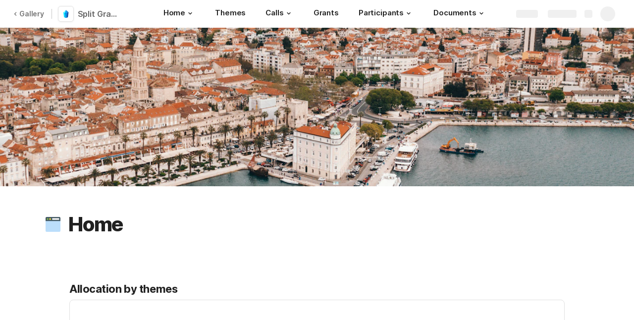

--- FILE ---
content_type: text/html; charset=utf-8
request_url: https://coda.io/@denther/split-grant-programs
body_size: 63814
content:

    <!DOCTYPE html>
    <html class="no-js" lang="en-US"><head><meta charSet="utf-8"/><script type="text/javascript" nonce="616575dc12a64029b426a63e559f7f19">(() => { document.documentElement.classList.remove("no-js"); })({})</script><link rel="preload" as="image" href="https://images.unsplash.com/photo-1555990538-c48ab0a194b5?crop=focalpoint&amp;ixid=M3wxMDczMTJ8MHwxfHNlYXJjaHwxfHxzcGxpdHxlbnwwfDB8fHwxNjk4MjI0NDk2fDA&amp;ixlib=rb-4.0.3&amp;auto=format%2Ccompress&amp;fit=crop&amp;w=720&amp;ar=4%3A1&amp;fp-x=0.5&amp;fp-y=0.5&amp;fp-z=1" crossorigin="anonymous" fetchpriority="high" imageSrcSet="https://images.unsplash.com/photo-1555990538-c48ab0a194b5?crop=focalpoint&amp;ixid=M3wxMDczMTJ8MHwxfHNlYXJjaHwxfHxzcGxpdHxlbnwwfDB8fHwxNjk4MjI0NDk2fDA&amp;ixlib=rb-4.0.3&amp;auto=format%2Ccompress&amp;fit=crop&amp;w=720&amp;ar=4%3A1&amp;fp-x=0.5&amp;fp-y=0.5&amp;fp-z=1 720w, https://images.unsplash.com/photo-1555990538-c48ab0a194b5?crop=focalpoint&amp;ixid=M3wxMDczMTJ8MHwxfHNlYXJjaHwxfHxzcGxpdHxlbnwwfDB8fHwxNjk4MjI0NDk2fDA&amp;ixlib=rb-4.0.3&amp;auto=format%2Ccompress&amp;fit=crop&amp;w=1440&amp;ar=4%3A1&amp;fp-x=0.5&amp;fp-y=0.5&amp;fp-z=1 1440w, https://images.unsplash.com/photo-1555990538-c48ab0a194b5?crop=focalpoint&amp;ixid=M3wxMDczMTJ8MHwxfHNlYXJjaHwxfHxzcGxpdHxlbnwwfDB8fHwxNjk4MjI0NDk2fDA&amp;ixlib=rb-4.0.3&amp;auto=format%2Ccompress&amp;fit=crop&amp;w=1920&amp;ar=4%3A1&amp;fp-x=0.5&amp;fp-y=0.5&amp;fp-z=1 1920w, https://images.unsplash.com/photo-1555990538-c48ab0a194b5?crop=focalpoint&amp;ixid=M3wxMDczMTJ8MHwxfHNlYXJjaHwxfHxzcGxpdHxlbnwwfDB8fHwxNjk4MjI0NDk2fDA&amp;ixlib=rb-4.0.3&amp;auto=format%2Ccompress&amp;fit=crop&amp;w=3840&amp;ar=4%3A1&amp;fp-x=0.5&amp;fp-y=0.5&amp;fp-z=1 3840w"/><link rel="preload" as="style" href="https://cdn.coda.io/assets/browser.2f23ebc362b90703.css" crossorigin="anonymous"/><link rel="preload" as="font" href="https://cdn.coda.io/fonts/Inter/3.19/Inter-Regular.woff2" crossorigin="anonymous" fetchpriority="high" type="font/woff2"/><link rel="preload" as="font" href="https://cdn.coda.io/fonts/Inter/3.19/Inter-SemiBold.woff2" crossorigin="anonymous" fetchpriority="high" type="font/woff2"/><link rel="preload" as="font" href="https://cdn.coda.io/fonts/Inter/3.19/Inter-Bold.woff2" crossorigin="anonymous" fetchpriority="high" type="font/woff2"/><link rel="preload" as="font" href="https://cdn.coda.io/fonts/Inter/3.19/Inter-ExtraBold.woff2" crossorigin="anonymous" fetchpriority="high" type="font/woff2"/><link rel="preload" as="font" href="https://cdn.coda.io/fonts/Inter/3.19/Inter-Italic.woff2" crossorigin="anonymous" fetchpriority="high" type="font/woff2"/><link rel="icon" type="image/png" sizes="32x32" href="https://cdn.coda.io/icons/png/color/crystal-32.png"/><link rel="icon" type="image/png" sizes="192x192" href="https://cdn.coda.io/icons/png/color/crystal-192.png"/><link rel="apple-touch-icon" type="image/png" sizes="120x120" href="https://cdn.coda.io/icons/png/color/crystal-apple-120.png"/><link rel="apple-touch-icon" type="image/png" sizes="152x152" href="https://cdn.coda.io/icons/png/color/crystal-apple-152.png"/><link rel="apple-touch-icon" type="image/png" sizes="167x167" href="https://cdn.coda.io/icons/png/color/crystal-apple-167.png"/><link rel="apple-touch-icon" type="image/png" sizes="180x180" href="https://cdn.coda.io/icons/png/color/crystal-apple-180.png"/><meta name="msapplication-square70x70logo" content="https://cdn.coda.io/icons/png/color/crystal-128.png"/><meta name="msapplication-square150x150logo" content="https://cdn.coda.io/icons/png/color/crystal-270.png"/><meta name="msapplication-TileImage" content="https://cdn.coda.io/icons/png/color/crystal-270.png"/><meta name="theme-color" content="#fbf7f5"/><meta name="msapplication-config" content="none"/><meta name="msapplication-navbutton-color" content="#fbf7f5"/><meta name="msapplication-TileColor" content="#fbf7f5"/><meta name="apple-mobile-web-app-capable" content="yes"/><meta name="mobile-web-app-capable" content="yes"/><meta name="slack-app-id" content="A0133KXMHNE"/><meta name="google-signin-clientid" content="810194666617-aao45aakf8v25h9v9d9s6hurusbmunhs.apps.googleusercontent.com"/><meta name="google-signin-cookiepolicy" content="single_host_origin"/><meta name="google-signin-scope" content="https://www.googleapis.com/auth/userinfo.profile https://www.googleapis.com/auth/userinfo.email"/><meta name="google" content="notranslate"/><meta name="viewport" content="width=device-width,initial-scale=1,maximum-scale=3"/><script defer="" nonce="616575dc12a64029b426a63e559f7f19" src="https://accounts.google.com/gsi/client"></script><script type="text/javascript" nonce="616575dc12a64029b426a63e559f7f19">(async ({ initLoadedPromiseProperty: e, initLoadedCompleteProperty: t, docId: n, publishedSchemaVersion: r, partnerStackPartnerQueryParam: o, referralGlobalQueryParam: i, darkModeLocalStorageKey: a, darkModeStateAttributeName: s, syncPageContainerDocsChainParam: l, containerDocsChainHeader: c, isBrainApp: u }) => { window.appInstanceId = crypto?.randomUUID?.() || "", window[e] = async function () { async function e(e, t, n) { let r = 1; for (;;)
        try {
            const t = await fetch(e, { headers: { Accept: "application/json", ...n?.headers } });
            if (!t.ok) {
                const n = new Error(`Unable to fetch ${e} (${t.status})`);
                n.clientInitializationStatusCode = t.status;
                try {
                    const e = await t.json();
                    n.clientInitializationErrorPayload = e;
                }
                catch { }
                throw n;
            }
            return t;
        }
        catch (e) {
            const n = e;
            if (5 === r || n.clientInitializationStatusCode && !t.includes(n.clientInitializationStatusCode))
                throw n;
            await new Promise((e => setTimeout(e, 1e3 * r))), r++;
        } } let d = "/api/initLoad"; const p = new URLSearchParams(location.search), h = []; n && (h.push(`docId=${n}`), r && h.push(`publishedSchemaVersion=${r}`)), u && h.push("isBrainApp"); const f = {}, m = p.get(l); m && (f[c] = m); const g = p.get(o), y = p.get(i); g ? h.push(`${o}=${encodeURIComponent(g)}`) : y && h.push(`${i}=${encodeURIComponent(y)}`), h.length > 0 && (d += `?${h.join("&")}`); const v = await e(d, [429, 502, 503], { headers: f }), { trackingConsent: b, loggedIn: w, user: C, isNonPersonalDomain: _, intercomHmac: S, docUser: k, snapshotInitLoadUrls: x, countryCode: A } = await v.json(); if (window.codaUser || (window.codaUser = C), window.docUser = k, window.trackingConsent = b, window.loggedIn = w, window.isNonPersonalDomain = _, window.intercomHmac = S, window.countryCode = A, x) {
        const { blockingShards: t, nonBlockingShards: n, deferredShards: r } = x;
        window.snapshotInitLoadUrls = x, window.snapshotInitLoadUrlPromises = {};
        for (const { url: o } of [...t, ...n, ...r])
            o && (window.snapshotInitLoadUrlPromises[o] = e(o, [429, 500, 502, 503]));
    } (() => { })({}), (() => { window.hj || (window.hj = function () { (hj.q || (hj.q = [])).push(arguments); }); })({}), null === window.localStorage.getItem(a) && "settings" in window.codaUser && window.codaUser?.settings?.[s]?.value && (window.localStorage.setItem(a, JSON.stringify(window.codaUser?.settings?.[s]?.value)), "function" == typeof updateDarkModeState && updateDarkModeState(window.codaUser?.settings?.[s]?.value)), (() => { const e = function (t) { "hidden" === document.visibilityState && (removeEventListener("visibilitychange", e, !0), window.firstHiddenTime = t.timeStamp); }; "hidden" === document.visibilityState ? window.firstHiddenTime = 0 : window.addEventListener("visibilitychange", e, !0); })({}), window[t] = !0, (({ appVersionHash: e, docId: t, eventSource: n, isPageCachedCookieKey: r, lcpEventType: o, loggingServerHostPrefix: i, loggingServerPath: a, navigateEventName: s, sanityMetadata: l, tabVisitDetailsStorageKey: c, uiClientPerfMetricEventName: u, windowVisitIdCookieName: d }) => { function p(r, o) { if (!window.trackingConsent?.analyticsAllowed)
        return !1; const { pathname: s, search: l, hash: c } = window.location, u = [s, l, c].join(""), d = localStorage.getItem("kr-app-session"), p = { batchUuid: "", createdAt: Date.now(), truncationStart: null, truncationEnd: null, docId: t, urlPath: u, buildHash: e, sessionId: d && JSON.parse(d).id, appInstanceId: window.appInstanceId, event: [{ source: n, method: r, clientCreatedAt: Date.now(), context: { docId: t, urlPath: u }, data: o }] }, h = `${i}${a}/event`, f = new Blob([JSON.stringify(p)], { type: "application/json" }); try {
        return navigator.sendBeacon.bind(navigator)(h, f);
    }
    catch (e) {
        return !1;
    } } let h, f; function m(e) { (void 0 === window.firstHiddenTime || e.startTime < window.firstHiddenTime) && (h = e); } function g() { try {
        if (function () { try {
            if (removeEventListener("visibilitychange", g, !0), removeEventListener("pagehide", g, !0), removeEventListener("keydown", g, !0), removeEventListener("click", g, !0), f) {
                for (const e of f.takeRecords())
                    m(e);
                f.disconnect(), f = void 0;
            }
        }
        catch (e) { } }(), h) {
            const e = [];
            for (const t of window.performance.getEntriesByType("resource"))
                h.startTime >= t.startTime && (void 0 === t.duration || t.startTime + t.duration >= h.startTime - 300) && e.push({ name: t.name, start: t.startTime, duration: t.duration });
            const t = { dataPayload: { largestContentfulPaint: h.startTime, largestContentfulPaintSize: h.size, largestContentfulPaintId: h.id, largestContentfulPaintUrl: h.url, windowWidth: window.innerWidth, devicePixelRatio: window.devicePixelRatio, coverImageRenderedWidth: window.coverImageRenderedWidth, coverImageRenderedHeight: window.coverImageRenderedHeight, htmlIsCached: window.htmlIsCached, resources: e }, eventType: o, schemaVersion: window.documentInitContext?.schemaVersion || -1, prerendered: window.prerendered, opVersion: -1, sanityMetadata: l };
            try {
                t.eventId = crypto.randomUUID();
            }
            catch (e) { }
            p(u, t), h = void 0;
        }
    }
    catch (e) { } } window.htmlIsCached = function () { const e = document.cookie.split(";"); for (; e.length;) {
        const t = e.pop();
        let n = t.indexOf("=");
        n = n < 0 ? t.length : n;
        if (decodeURIComponent(t.slice(0, n).replace(/^\s+/, "")) === r) {
            const e = new Date(Date.now() - 86400);
            return document.cookie = `${r}=;expires=${e.toUTCString()}`, !0;
        }
    } return !1; }(), function () { const e = window.performance.timing, t = e.navigationStart, n = { requestStart: e.requestStart - t, responseEnd: e.responseEnd - t, domInteractive: e.domInteractive - t, domComplete: e.domComplete - t }, r = document.querySelector("meta[name='robots']")?.getAttribute("content")?.toLowerCase()?.includes("noindex"), o = { href: window.location?.href, previousHref: window.document?.referrer, soft: !1, userAgent: window.navigator?.userAgent, timing: n, sanityMetadata: l, indexed: !r }; if (window.docCategoryIds && (o.docCategoryIds = window.docCategoryIds), void 0 !== window.Storage && crypto?.randomUUID) {
        const e = function (e) { if (!e)
            return {}; try {
            return JSON.parse(e);
        }
        catch (e) {
            return {};
        } }(window.sessionStorage.getItem(c));
        if (e.tabVisitId || (e.tabVisitId = crypto.randomUUID()), e.lastVisitedPage = e.currentVisitedPage || o.previousHref, e.lastVisitedTime = e.currentVisitedTime, e.currentVisitedPage = window.location?.href, e.currentVisitedTime = Date.now().toString(), o.visitDetails = { tabVisitId: e.tabVisitId, lastVisitedTime: e.lastVisitedTime, lastVisitedPage: e.lastVisitedPage }, window.sessionStorage.setItem(c, JSON.stringify(e)), navigator.cookieEnabled && crypto?.randomUUID) {
            let e = function () { const e = ("; " + document.cookie).split(`; ${d}=`); if (2 === e.length)
                return e.pop().split(";").shift(); }();
            e || (e = crypto.randomUUID(), document.cookie = `${d}=${e}; path=/`), o.visitDetails && (o.visitDetails.windowVisitId = e);
        }
        try {
            o.eventId = crypto.randomUUID();
        }
        catch (e) { }
        p(s, o) && (window.initialNavigateEventSent = !0);
    } }(), function () { try {
        f = new PerformanceObserver(((e, t) => { for (const t of e.getEntries())
            m(t); })), f.observe({ type: "largest-contentful-paint", buffered: !0 }), addEventListener("visibilitychange", g, !0), addEventListener("pagehide", g, !0), addEventListener("keydown", g, !0), addEventListener("click", g, !0);
    }
    catch (e) { } }(); })({"appVersionHash":"9bde7dd6b439","docId":"YfFo4xIG3D","eventSource":"event","isPageCachedCookieKey":"is_page_cached","lcpEventType":"LargestContentfulPaint","loggingServerHostPrefix":"https://coda.io","loggingServerPath":"/logging","navigateEventName":"navigate","sanityMetadata":null,"tabVisitDetailsStorageKey":"tab-visit-details","uiClientPerfMetricEventName":"uiClientPerfMetric","windowVisitIdCookieName":"window_visit_id"}); }(); })({"darkModeLocalStorageKey":"krDeviceUserSetting:DarkModeState","darkModeStateAttributeName":"DARK_MODE_STATE","docId":"YfFo4xIG3D","initLoadedCompleteProperty":"initLoadedComplete","initLoadedPromiseProperty":"initLoaded","partnerStackPartnerQueryParam":"gspk","publishedSchemaVersion":176,"referralGlobalQueryParam":"r","syncPageContainerDocsChainParam":"syncPageContainerDocsChain","containerDocsChainHeader":"X-Container-Docs-Chain","isBrainApp":null})</script><title>Split Grant Programs</title><link rel="alternate" type="application/json+oembed" href="https://coda.io/api/oembed?url=https%3A%2F%2Fcoda.io%2F%40denther%2Fsplit-grant-programs&amp;format=json" title="Split Grant Programs oEmbed profile"/><link rel="canonical" href="https://coda.io/@denther/split-grant-programs"/><meta name="image" content="https://images.unsplash.com/photo-1555990538-c48ab0a194b5?crop=entropy&amp;ixid=M3wxMDczMTJ8MHwxfHNlYXJjaHwxfHxzcGxpdHxlbnwwfDB8fHwxNjk4MjI0NDk2fDA&amp;ixlib=rb-4.0.3&amp;fit=crop&amp;ar=1.91%3A1&amp;fm=jpg"/><meta name="author" content="Tomislav Mamić"/><meta name="article:author" content="Tomislav Mamić"/><meta name="article:published_time" content="2023-10-17T19:08:37.600Z"/><meta name="article:modified_time" content="2024-07-08T16:12:55.739Z"/><meta name="twitter:card" content="summary"/><meta name="twitter:site" content="@coda_hq"/><meta name="twitter:title" content="Split Grant Programs"/><meta name="twitter:image" content="https://images.unsplash.com/photo-1555990538-c48ab0a194b5?crop=entropy&amp;ixid=M3wxMDczMTJ8MHwxfHNlYXJjaHwxfHxzcGxpdHxlbnwwfDB8fHwxNjk4MjI0NDk2fDA&amp;ixlib=rb-4.0.3&amp;fit=crop&amp;ar=1.91%3A1&amp;fm=jpg"/><meta name="twitter:card" content="summary_large_image"/><meta name="twitter:creator" content="tomislavmamic"/><meta property="og:type" content="website"/><meta property="og:url" content="https://coda.io/@denther/split-grant-programs"/><meta property="og:site_name" content="Coda"/><meta property="og:title" content="Split Grant Programs"/><meta property="og:image" content="https://images.unsplash.com/photo-1555990538-c48ab0a194b5?crop=entropy&amp;ixid=M3wxMDczMTJ8MHwxfHNlYXJjaHwxfHxzcGxpdHxlbnwwfDB8fHwxNjk4MjI0NDk2fDA&amp;ixlib=rb-4.0.3&amp;fit=crop&amp;ar=1.91%3A1&amp;fm=jpg"/><meta itemProp="name" content="Split Grant Programs"/><meta itemProp="image" content="https://images.unsplash.com/photo-1555990538-c48ab0a194b5?crop=entropy&amp;ixid=M3wxMDczMTJ8MHwxfHNlYXJjaHwxfHxzcGxpdHxlbnwwfDB8fHwxNjk4MjI0NDk2fDA&amp;ixlib=rb-4.0.3&amp;fit=crop&amp;ar=1.91%3A1&amp;fm=jpg"/><meta name="pid" content="t"/></head><body class=""><noscript><p>JavaScript required</p><p>We’re sorry, but Coda doesn’t work properly without JavaScript enabled.</p></noscript><script type="text/javascript" nonce="616575dc12a64029b426a63e559f7f19">(({ availablePacks: e, clientConfig: t, intercomHmac: n, packAccessControlList: r, pageHeaderData: o, runtimeConfig: i, user: a, isPrerender: s }) => { window.config = t, window.rawRuntimeConfig = i, window.availablePacks = e, window.packAccessControlList = r, window.intercomHmac = n, window.pageHeaderData = o, window.isPrerender = s, a && (window.codaUser = a); })({"availablePacks":null,"clientConfig":{"braze":{"enabled":true,"sdkEndpoint":"sdk.iad-05.braze.com","webSdkKey":"dcc0d6f8-db48-4e34-a078-4c094b493c2d"},"browserVersions":{"Chrome":"106.0","Firefox":"110.0","IOS":"16.4","Opera":"68.0","Safari":"16.4","Samsung Browser":"20.0","Vivaldi":"2.4","WebKit":"615.1.26"},"import":{"trello":{"key":"3dd429c38754043a9872883a88ba6daf"}},"intercom":{"appId":"m22vs7y5","enabled":true,"sumoLogicSessionIdUrl":"https://service.us2.sumologic.com/ui/bento.html#/search/","env":"prod"},"location":{"enabled":true,"locationUpdateInterval":120000,"position":{"enableHighAccuracy":false,"maximumAge":60000,"timeout":10000},"watch":true},"log":{"level":"warn"},"miro":{"clientId":"3074457347940789744"},"name":"Coda","oneTrust":{"dataDomain":"0bb76475-5cc6-48df-8c13-a810bf2494cd","scriptSrc":"https://cdn.cookielaw.org/scripttemplates/otSDKStub.js"},"setup":{"intent":{"docIds":{"assetLibrary":"hx1_UUJUuW","automateWork":"yr-i3hBd9h","inventory":"JTCcut7rw8","meetings":"QxWz9-ouqy","notes":"ciSdK-dntZ","productPlanning":"oN9rjps2_v","teamProject":"VBdBfXjQol"}}},"sprig":{"envId":"PvU6s2EiuTXX","grammarlyEnvId":"TSFBsQOLWCAu"},"statsig":{"clientSdkKey":"client-dubWc4hZRNQwa5oIhfi5JK5a8HHvH2s8NjYhyfFyFx8","enableStatsigRequestsFromClient":true},"grammarlyEndpoints":{"assistantFileUploadUrl":"https://gr-core-prod-assistant-file.s3.amazonaws.com/","authBaseUrl":"https://auth.grammarly.com","capiLocalWsUrl":"wss://capi-local.grammarly.com/freews","capiWsUrl":"wss://capi.grammarly.com/freews","felogUrl":"https://f-log-ai-editor.grammarly.io","femetricsUrl":"https://ai-editor.femetrics.grammarly.io","gatesBaseUrl":"https://gates.grammarly.com","oneGatewayBaseUrl":"https://gateway.grammarly.com","rootHost":"grammarly.com","settingsRegistryBaseUrl":"https://goldengate.grammarly.com","subscriptionBaseUrl":"https://subscription.grammarly.com","treatmentBaseUrl":"https://treatment.grammarly.com","uphookHubUrl":"https://gateway.grammarly.com/uhub"},"grammarlyEnvironment":"prod","superhumanDocsEndpoints":null,"assetUrlPrefix":"https://cdn.coda.io/assets/9bde7dd6b439","rootAssetUrlPrefix":"https://cdn.coda.io","cdnBlobHost":"https://codahosted.io","cdnBlobHostingUrlFormat":"https://codahosted.io/{0}","env":"prod","codaSingleTenant":null,"debug":false,"faviconName":"coda","googleAuth":{"clientId":"810194666617-aao45aakf8v25h9v9d9s6hurusbmunhs.apps.googleusercontent.com","oneTapEnabled":true},"grammarlyAnalyticsLogging":{"baseUrl":"https://in.grammarly.com","endpoint":"v1/events/ingestion_coda"},"grammarlyLinks":{"accountSettingsUrl":"https://account.grammarly.com","docListUrl":"https://app.grammarly.com","redirectUrl":"https://redirect.grammarly.com/redirect"},"superhumanLinks":{"organizationSettingsUrl":"https://settings.superhuman.com/general","pricingUrl":"https://superhuman.com/plans","settingsUrl":"https://settings.superhuman.com/members","subscriptionUrl":"https://settings.superhuman.com/subscription"},"host":"https://coda.io","hostNameGrammarly":"coda.grammarly.com","protocol":"https","profiler":{"enabled":false},"disableErrorReporting":false,"loggingServerHostPrefix":"https://coda.io","loggingServerPath":"/logging","userApiEndpoint":"https://coda.io","externalApiEndpoint":"https://coda.io","billing":{"stripePublishableKey":"pk_live_DHcK5ES0rVXNNiy27MS85oga","stripeEnabled":true},"recaptchaSiteKey":"6LcWCdgUAAAAADar5DTf3UYv_9dswjctapg3xpi3","packsAuthHost":"coda.io","imgix":{"blobHost":"codaio.imgix.net","blobHostPathPrefix":null,"cdnHost":"cdn-codaio.imgix.net","sanityHost":"sanity-images.imgix.net","webProxyHost":"images-codaio.imgix.net"},"marketo":{"apiHostname":"648-RBQ-128.mktorest.com","formId":1009,"enabled":true},"microsoftTeams":{"clientId":"0e5a38f0-71f9-45e5-952f-8df55bf56a4b"},"sanity":{"useCdn":true,"dataset":"production","projectId":"2epdaewr"},"customDomainCname":"custom.coda.io","isMobile":false,"isCustomDomain":false,"customDomainHostname":null},"intercomHmac":"","packAccessControlList":null,"pageHeaderData":null,"runtimeConfig":{"AdminSettingsResourceCards":[{"description":"Learn about the workspace admin role, adding new admins, and how to identify your admin.","id":"admin-settings-workspace-admins-in-coda","imageUrl":"img/organization/workspace_admins.png","linkText":"Check it out","title":"Workspace admins in Coda","url":"https://help.coda.io/en/articles/3388796-workspace-admins-in-coda"},{"description":"Learn how to delete the workspace, tailor your workspace settings, and more!","id":"admin-settings-create-and-manage-workspace","imageUrl":"img/organization/manage_workspace.png","linkText":"Check it out","title":"Create and manage your Coda workspace","url":"https://help.coda.io/en/articles/3388779-create-and-manage-your-coda-workspace"},{"description":"Learn how to add new Doc Makers and best practices for removing inactive Doc Makers.","id":"admin-settings-manage-new-doc-makers","imageUrl":"img/organization/manage_doc_makers.png","linkText":"Check it out","title":"Manage new Doc Makers","url":"https://help.coda.io/en/articles/3636645-manage-new-doc-makers"},{"description":"How to invite new members, monitor doc and AI activity of existing members, and more.","id":"admin-settings-invite-and-manage-workspace-members","imageUrl":"img/organization/invite_workspace_members.png","linkText":"Check it out","title":"Invite and manage workspace members","url":"https://help.coda.io/en/articles/6103572-invite-and-manage-workspace-members"}],"AdminSettingsResourceCardsV2":{"contentAdminCards":[{"description":"Find all Docs in the Doc Management dashboard.","id":"admin-settings-find-and-manage-docs","imageUrl":"img/organization/manage_docs.png","linkText":"Check it out","title":"Find and manage Docs","url":"https://help.coda.io/en/articles/9006771-manage-docs-in-your-org"},{"description":"How to keep docs alive after someone leaves your company.","id":"admin-settings-manage-doc-transfers","imageUrl":"img/organization/transfer_docs.png","linkText":"Check it out","title":"Manage Doc transfers","url":"https://coda.io/resources/guides/doc-transfers-at-your-company"}],"orgAdminOrWorkspaceAdminCards":[{"description":"Learn about the workspace admin role, adding new admins, and how to identify your admin.","id":"admin-settings-workspace-admins-in-coda","imageUrl":"img/organization/workspace_admins.png","linkText":"Check it out","title":"Workspace admins in Coda","url":"https://help.coda.io/en/articles/3388796-workspace-admins-in-coda"},{"description":"Learn how to delete the workspace, tailor your workspace settings, and more!","id":"admin-settings-create-and-manage-workspace","imageUrl":"img/organization/manage_workspace.png","linkText":"Check it out","title":"Create and manage your Coda workspace","url":"https://help.coda.io/en/articles/3388779-create-and-manage-your-coda-workspace"},{"description":"Learn how to add new Doc Makers and best practices for removing inactive Doc Makers.","id":"admin-settings-manage-new-doc-makers","imageUrl":"img/organization/manage_doc_makers.png","linkText":"Check it out","title":"Manage new Doc Makers","url":"https://help.coda.io/en/articles/3636645-manage-new-doc-makers"},{"description":"How to invite new members, monitor doc and AI activity of existing members, and more.","id":"admin-settings-invite-and-manage-workspace-members","imageUrl":"img/organization/invite_workspace_members.png","linkText":"Check it out","title":"Invite and manage workspace members","url":"https://help.coda.io/en/articles/6103572-invite-and-manage-workspace-members"}],"orgPackAdminCards":[{"description":"Review and approve which Packs for your org.","id":"admin-settings-manage-pack-approvals","imageUrl":"img/organization/manage_packs.png","linkText":"Check it out","title":"Manage Pack approvals","url":"https://help.coda.io/en/articles/5574990-enable-pack-approvals-and-manage-requests"},{"description":"Use custom configs to manage Pack access and functionality.","id":"admin-settings-configure-custom-pack-access","imageUrl":"img/organization/configure_packs.png","linkText":"Check it out","title":"Configure custom Pack access","url":"https://help.coda.io/en/articles/8511472-configure-custom-access-to-packs"}]},"AiEditorImportIdorProtectionEnabled":"enabled","AiEditorOnboardingEnabled":"enabled","AiEditorSharing":"enabled","AiEditorSharingContactAutocomplete":"enabled","AiEditorSynonymsEnabled":"enabled","AiEditorWordExportEnabled":"enabled","AndroidTypingFix":{"delayMillis":60,"enabled":"enabled"},"ApiMaxSnapshotSizeMB":125,"AsanaImporterSetting":{"configByBrowsing":true,"configByUrl":true,"importEnabled":false},"AsyncFormulaEngineClientFatalErrorTypes":["apply","back_dependencies_requested","calc-complete","clear-expr-cache","deferredHydrate","dep_request","dependent_grid_ids","doc_size_request","documentLoadCompleted","exec-expr","hydrate","rebase","version-updated"],"AudioEmbedPlayback":"enabled","BentoOnboardingFullPageEmbedExample":"https://docs.google.com/document/d/1xNqxMin1X0os8NIKe2Z6WsZFv2Qk7An3IHbU4zClpcE/edit","BentoOnboardingProductManagersTemplateId":"5goHYTftnd","BentoOnboardingProductManagersTestTemplateId":"ovVnOqlCyH","BlockIntercomService":"enabled","BrainPeopleSettings":{"fuzzyNameMatchThreshold":0.7,"servingSequencesPerPackLimit":3},"BrainTenantEnabled":"enabled","BrazeBannerEnabled":"enabled","BrazeCardEnabled":"enabled","BrowserLogTransportConfig":{"rateLimitAddedDelayMillis":300000,"sendDelayMillis":10000,"useIdb":true,"useSocket":true},"CalloutInvalidContentCutoffTimestamp":1666422000,"CanvasCellOverlay":"enabled","CardViewRenderLimitConfig":{"columnLimit":20,"rowLimit":1000},"CodaAgentRestrictions":{},"CodaBrainChatBoxDisclaimer":"**Coda Brain is an early access preview and can make mistakes.**\nPlease verify important details and provide feedback with the thumbs up and thumbs down buttons.\n\n**Just getting started?**\nCoda Brain can help search across docs, query data in external tools, and summarize key decisions. It *can not yet* perform complex analysis or take action on your behalf. [Go here](https://coda.io/docs/brain/apps/connectedApps) to see everything you have in your Brain.","CodaBrainColumn":"enabled","CodaBrainDynamicTableIngestion":"enabled","CodaBrainExtensionId":"ocjjmmnhefcaopncklmdodfglamkeign","CodaBrainExtensionIds":["ocjjmmnhefcaopncklmdodfglamkeign","pbdpddefpmdbfdgkaknnmimgjmjoefmj","cdgkmagmdldlpiglliebaajdpdkigcbi","dipjbaeecehmimeelgehcodalckeklid","clppjidbanhondokgacbbbhdnihejpad"],"CodaBrainIngestionStatusStalenessUpdates":"enabled","CodaBrainIngestionStatusThresholds":{"map":{"connection":0.99,"maxNumFailingTablesToDisplay":20,"stalenessDays":7,"table":0.8}},"CodaBrainMetaOnlyIngestions":["31459","1076"],"CodaBrainPackMakerTools":"enabled","CodaBrainPacksRequiringAuthForUserMapping":[1013,31997],"CodaBrainPacksRestrictedToSingleIngestion":["1076"],"CodaBrainPacksWithOauthReferringToCoda":[1003,1004,33739,31997,1052,31459],"CodaBrainQuickConnectIngestionParameters":{"map":{}},"CodaBrainRemovePackListPerOrg":[1000,1059],"CodaBrainSyncTablesIgnoreList":{"1004":["Threads"],"1010":["Pages"],"1013":["CodeSearch"],"1021":["Docs","DocAnalytics"],"1022":["JobOpenings","ApprovalFlows"],"1052":["ServiceDeskIssues","Components","Projects","Groups","GroupMembers","RoleMembers"],"1076":["GroupMemberships"],"1083":["Commits"],"1090":["Fields"],"10591":["Channels"],"11262":["Table","TableByUrl"],"11404":["Calls"],"11512":["Portfolios","Projects","Sections","TasksAll","Teams","Goals","Workspaces","Users","TeamMembers"],"11563":["ServiceDeskIssues","Projects","Components"],"11867":["Commits"],"31997":["Contents","Groups","GroupMembers","Blogs","Users"]},"CodaBrainUseLivePackVersion":"enabled","CodaBrainUseV1OauthUserMapping":"enabled","CommentsUpdateCheckCreatorInitSeconds":1748379600,"ConfluenceDataCenter":"enabled","ConfluenceImporterSettings":{"importCatalogCheckboxStateV2":true,"importFolderSupport":true},"ContactSalesInAppPrompt":"disabled","CopyLinkLineAction":"enabled","CrossDocAlwaysHydrateViewsOnBrowserDocs":"disabled","CrossDocLimitSourceFileSize":"enabled","CurrencyImprovements":"enabled","CustomerSuccessActivationCalendar":"https://hello.coda.io/calendar/team/t/42","CustomerSuccessProUpgradeCalendar":"https://hello.coda.io/calendar/team/t/36","CustomerSuccessTeamUpgradeCalendar":"https://hello.coda.io/calendar/team/t/37","DerankOrgDeniedPacks":{"enabledForOrganizationIds":["org-fvsM1Ax149"],"fullyEnabled":false},"DisableSyncTableRowMove":"enabled","DisplayImpactAtRefOptimization":2,"DocListSearchHistory":"enabled","DocSizeGracePeriodDays":14,"DocSizeUiImprovements":"disabled","DrawingLayerRemovalOnMsOfficePaste":"enabled","DynamicEnterpriseSeatMinimums":"enabled","EmbedCacheEvictionTimeMs":14400000,"EmbedCacheSize":5,"EmbedCaching":"enabled","EmbedStylingDisabledUrlRegexes":["^https:\\/\\/twitter.com\\/\\w+\\/status\\/\\d+(\\?.*)?(\\#.*)?$"],"EnableCodeBlocksFoldingSupport":"enabled","ExternallyBackedSyncGrids":0,"FolderColorsInsteadOfIcons":"enabled","FolderManagers":"enabled","FolderUiSimplification":"enabled","ForethoughtSetting":{"apiKey":"7bcb73ff-81ab-4151-986a-2f8a53d18624","enabled":true,"env":"production","origin":"https://solve-widget.forethought.ai"},"FreeTierQuotaLimits":{"objectsCount":50,"rowCount":1000},"GalleryBacklinkVisibility":{"enabledFeatureSetIds":["Basic","Pro"],"enabledWorkspaceIds":["ws-F-IGtUdAMa","ws-cNqmyTG0B9"]},"GenericTemplateOnboardingDocId":"wT_t99aecC","GoogleDocsImporterSettings":{"importCatalogCheckboxStateV2":true},"GrammarlyAnalyticsLogging":"enabled","HideCopyDocuments":["63guaYOU3C"],"HomeDropdown":"enabled","ImportersMaxActiveWorkflows":120,"ImportersMaxActiveWorkflowsPerUser":2,"IndexDrivenInvalidation":2,"InformationalTourLimit":3,"InsertPostImportTasksViaWorkflow":"enabled","LogTransportDisabledMatches":["Error loading form document.*The specified key does not exist","network error","OpaqueCrossDomainXhrError","Request error status 0","Object Not Found Matching Id","Invalid sync table tag found","safari-web-extension"],"MarkdownPasteDetection":"enabled","MarketoFormSubmittedMessage":{"map":{"1475":"Thank you! Please show this form to a member of the Coda team at the booth."}},"MaxCalcDocSize":325,"MissingDocOwnerGracePeriodDays":7,"MobileTour":"enabled","MobileWelcomeDocExperiment":{"forcedOnTreatment":"Treatment","name":"E-116","state":"forcedOn","timestamp":1662652800},"MobileWelcomeDocId":"zqUlRZPOIs","NewAccountDefaultDocSettings":"enabled","NewMakerBillingModelOfferPromoVisible":"disabled","NewMoveAndCopyDialog":"enabled","NotionImporterSettings":{"importCatalogCheckboxStateV2":true},"OnboardingQuestionMapping":{"map":{"collaborative-docs":{"canvasOnboardingPageId":"section-w1Orf3imB5","docId":"wT_t99aecC","pageId":"sumB5"},"engineering":{"docId":"TbgQIKlZJG"},"founder":{"docId":"43v0xPkP8_"},"generic-team-hub":{"docId":"Mep2ccABNl"},"other-team":{"description":"Build flexible solutions for meetings, projects, and team wikis.","icon":"rocket","key":"other-team","name":"Different kind of team"},"product-team":{"description":"Plan, track, and launch with roadmaps, OKRs, and more.","docId":"5goHYTftnd","docTitle":"Coda for Product Managers","icon":"goal","key":"product-team","name":"Product management"},"project-tracking":{"canvasOnboardingPageId":"section-Y70nbB-PWJ","docId":"wT_t99aecC","pageId":"suPWJ"},"sales":{"docId":"G1uYCKVD5G"},"soloist":{"docId":"i8hg94Q_Zn"},"team-hub":{"canvasOnboardingPageId":"section-HIgVb1Cjrg","docId":"wT_t99aecC","pageId":"sujrg"}}},"OneTrustCookie":"enabled","OrgDefaultWorkspaceLaunchTimestamp":1737014400,"OrgDocsDashExternallySharedUserDomains":"enabled","OversizedCanvasCellsInCopyInfo":"disabled","PackEntrypointEditEnable":"enabled","PackIdsDisablingConnectionSelectorForManagedTemplateIngestion":[31997,1004],"PacksAsAgents":"enabled","PacksSyncTableAutoGrowthColumnLimit":100,"PacksSyncTableColumnPickerMaxAllowedColumns":500,"PacksToExcludeForBrainBackedGrids":[],"PacksToIncludeForBrainBackedGrids":[],"PaletteLoggerSettings":{"clientKey":"7624792f-4c9e-4ef5-8a18-011656451475","enabled":true},"PersonalizationUseCaseToDocId":{"collaborative-docs":"efOjuH9qma","project-tracking":"pUfdy1jyNl","team-hub":"QwcI0fuL0t"},"PinToWorkspaceAdminToggle":"enabled","PinnedWelcomeDocStartTimestamp":1652914800,"PrBotChecklistEnabled":"enabled","PrBotChecklistInfo":{"map":{"docId":"If8qf73Lg3"}},"PreapprovedEmbedDomainsAllowlist":["app.klue.com","tableau.qprod.net","sdk.docs.matterway.io","iframe.mediadelivery.net","app.usebubbles.com","coda.embed-omniapp.co","beta.renegadepartners.com"],"PrerenderTemplateScreenshotSetting":{"enabled":true},"PrintDisabledDocs":["DM95HPuG3X"],"Promotions":{"aiEditorSharing":"on","callouts":"on","codeBlocks":"on","customIcons":"on","defaultDateFormats":"on","editableCanvasColumnPreview":"off","filterBar":"off","forms":"off","messageBuilder":"off","rowDetailPosition":"on","suggestChanges":"on","syncPages":"on"},"PurgeColumnGcCleanup":"enabled","QuipImporterSetting":{"configByBrowsing":true,"configByUrl":true,"importCatalogCheckboxStateV2":true,"importComments":false},"RecalculateDocSizeOnCF":"enabled","RecommendationTrayTemplates":{"templates":[{"description":"Track team\u2019s tasks, status, dates and assignees.","icon":"checked-2","id":"OqYnVjAiRA","name":"Tasks","preview":"tasks.png"},{"description":"Your meeting, in a single table.","icon":"note","id":"SskXwKa6vT","name":"Meeting notes","preview":"meeting-notes.png"},{"description":"A structured, interactive brief for your project.","icon":"sorting-arrows","id":"m5RpCySzp5","name":"Two-way writeup","preview":"project-brief.png"},{"description":"Get a quick pulse on how your team is feeling.","icon":"heart-with-pulse","id":"UH9ZtSIKxZ","name":"Team sentiment","preview":"team-sentiment.png"}]},"RelationsAndSubtables":"enabled","RelationsCellDisplay":"enabled","RepeatOnboardingQuestions":"enabled","ResourceBarContentCardFallback":[],"ResourceVideoTypeEnabled":"enabled","ReverseTrial":"disabled","RowColumnEvalTokenDisplayImpactNeverCoercion":"disabled","RunawayCalcAlertThresholdMillis":300000,"SaveCellContentOnEsc":"enabled","ScrollPreventerLegacyLookup":"enabled","ShareNudgeTourWaitSeconds":1200,"ShareWithAllDomainsInOrg":"disabled","ShareWithCodaSupportDurations":"disabled","SolutionsInsertPanelSearchHints":["What do you want to make today?","What should we make today?","What\u2019s your doc missing?","Try typing \u201Cteam wikis\u201D","Try typing \u201Cproject tracker\u201D","Try typing \u201COKRs\u201D","Try typing \u201Cproposal\u201D","Callouts, buttons, and timers...oh my!","Let\u2019s find your missing piece...","Add something special to your doc?","Let\u2019s spice up your doc...","What building blocks should we add?"],"SolutionsInsertPanelTemplateCollections":[{"includedTemplates":["OqYnVjAiRA","SskXwKa6vT","m5RpCySzp5","UH9ZtSIKxZ","p_kFApE5IC","e4W19IrOpS","gh_e88HHQG","yQ7TKrzDXr","oLUXb3gaS-","9IQ0OL35fE","fiQEGl51xm","NHzsq4VNYq"],"title":"Recommended"},{"includedTemplates":["3Npjh8Hnst","aTnykHeZX0","0WGPokbcVj","m5RpCySzp5","p_kFApE5IC","xge2OTvDTL","e4W19IrOpS","QgocGGMO0Z","r6uPp4CexX","k2SwLOp9Jk","UH9ZtSIKxZ","uRrtUtF1bU","OqYnVjAiRA","4OyBXYkSxU","pNV8LlkEvg","n8biIrbUxT","7v_MJ7TrRW","rK8SO5acO1","NK65AMLw5J","SYWq7mRKmv","WFDip9V-7q","9060tOo0EC","9IQ0OL35fE","zTo2lbhwKt","ZW9ApDT7WG","QlxoRLYH2z","33DCrDC137","ESo4VW4Ykm"],"title":"Product"},{"includedTemplates":["Ou9-kVKF5Z","m5RpCySzp5","yQkd_SBSr8","k2SwLOp9Jk","l6yOLrNMz6","QgocGGMO0Z","r6uPp4CexX","UH9ZtSIKxZ","7v_MJ7TrRW","CtrDLwWWRX","jmabH0CVrC","9IQ0OL35fE","gRYZy1xRQ1"],"title":"Design"},{"includedTemplates":["fLChMhHLgo","m5RpCySzp5","QgocGGMO0Z","PukyO3AXkw","n8biIrbUxT","r6uPp4CexX","rK8SO5acO1","NK65AMLw5J","9IQ0OL35fE","gRYZy1xRQ1"],"title":"Marketing"},{"includedTemplates":["cHOqWKW0aH","OqYnVjAiRA","SskXwKa6vT","m5RpCySzp5","p_kFApE5IC","e4W19IrOpS","QgocGGMO0Z","UH9ZtSIKxZ","rK8SO5acO1","NK65AMLw5J","9060tOo0EC"],"title":"Sales & success"},{"includedTemplates":["E4Uv702GPF","m5RpCySzp5","r6uPp4CexX","OqYnVjAiRA","4OyBXYkSxU","pNV8LlkEvg","7v_MJ7TrRW","yo_AClmTGo","wlcsDEZfne","QgocGGMO0Z","UH9ZtSIKxZ","SYWq7mRKmv","WFDip9V-7q","9060tOo0EC","lNZywZtlD0","zNHhOVjkzM","Gh4mLjcK3s"],"title":"Engineering"},{"includedTemplates":["fiQEGl51xm","NHzsq4VNYq","3RichwBO9Q","9IQ0OL35fE","hR20xq0pUh","CdbBRP_7RY","EShlzx8hy6","WMzt489o5l","QmQzw2EfnY","jtyQ4HdFjI","SSufVoNHAv","QlxoRLYH2z","iDpnFEiuFW","gnbaz5RJZR","XaObfCA1Q5","JJ3JrW_YEu","FCm8SKR3A8"],"title":"Personal"},{"includedTemplates":["dW1YOl_vbz","EcAhTHN1de","u5MMue5xAc","CcQN_EBgUT","4Ckogmqnp8","CbjTPcOwm_","7KVneJ3L2o","boUpOzKqbL","uRrtUtF1bU","EShlzx8hy6","9IQ0OL35fE"],"title":"Company"},{"includedTemplates":["8O-R1g5VMr","QitYa7p3Dw","o9dVvJ0OOM","ZsdZofMAHv","hR20xq0pUh","2LIrQ4x0XL","VgFWVXRvAL","yrMZuZAc3O","HbL8Byx1A2","pNV8LlkEvg"],"title":"Coda tricks"}],"SolutionsInsertPanelTemplateCollectionsBraze":"enabled","SplitPackAgentPublishing":"disabled","SplitTableRefreshCellCount":250,"SprigSetting":{"apiRequestsEnabled":true,"grammarlySprigEnabled":true,"sdkEnabled":true},"StringEmojiWordBreak":"enabled","StripeConnectCountries":[{"cdnFlagPath":"/external/img/flags/ar.svg","code":"AR","name":"Argentina"},{"cdnFlagPath":"/external/img/flags/au.svg","code":"AU","name":"Australia"},{"cdnFlagPath":"/external/img/flags/at.svg","code":"AT","name":"Austria"},{"cdnFlagPath":"/external/img/flags/be.svg","code":"BE","name":"Belgium"},{"cdnFlagPath":"/external/img/flags/bn.svg","code":"BN","name":"Brunei"},{"cdnFlagPath":"/external/img/flags/ca.svg","code":"CA","name":"Canada"},{"cdnFlagPath":"/external/img/flags/co.svg","code":"CO","name":"Colombia"},{"cdnFlagPath":"/external/img/flags/cz.svg","code":"CZ","name":"Czech Republic"},{"cdnFlagPath":"/external/img/flags/ec.svg","code":"EC","name":"Ecuador"},{"cdnFlagPath":"/external/img/flags/ee.svg","code":"EE","name":"Estonia"},{"cdnFlagPath":"/external/img/flags/fr.svg","code":"FR","name":"France"},{"cdnFlagPath":"/external/img/flags/de.svg","code":"DE","name":"Germany"},{"cdnFlagPath":"/external/img/flags/gr.svg","code":"GR","name":"Greece"},{"cdnFlagPath":"/external/img/flags/jp.svg","code":"JP","name":"Japan"},{"cdnFlagPath":"/external/img/flags/jo.svg","code":"JO","name":"Jordan"},{"cdnFlagPath":"/external/img/flags/mx.svg","code":"MX","name":"Mexico"},{"cdnFlagPath":"/external/img/flags/nl.svg","code":"NL","name":"Netherlands"},{"cdnFlagPath":"/external/img/flags/nz.svg","code":"NZ","name":"New Zealand"},{"cdnFlagPath":"/external/img/flags/no.svg","code":"NO","name":"Norway"},{"cdnFlagPath":"/external/img/flags/pk.svg","code":"PK","name":"Pakistan"},{"cdnFlagPath":"/external/img/flags/ph.svg","code":"PH","name":"Philippines"},{"cdnFlagPath":"/external/img/flags/pl.svg","code":"PL","name":"Poland"},{"cdnFlagPath":"/external/img/flags/sa.svg","code":"SA","name":"Saudi Arabia"},{"cdnFlagPath":"/external/img/flags/sk.svg","code":"SK","name":"Slovakia"},{"cdnFlagPath":"/external/img/flags/kr.svg","code":"KR","name":"South Korea"},{"cdnFlagPath":"/external/img/flags/es.svg","code":"ES","name":"Spain"},{"cdnFlagPath":"/external/img/flags/lk.svg","code":"LK","name":"Sri Lanka"},{"cdnFlagPath":"/external/img/flags/se.svg","code":"SE","name":"Sweden"},{"cdnFlagPath":"/external/img/flags/ch.svg","code":"CH","name":"Switzerland"},{"cdnFlagPath":"/external/img/flags/ae.svg","code":"AE","name":"United Arab Emirates"},{"cdnFlagPath":"/external/img/flags/gb.svg","code":"GB","name":"United Kingdom"},{"cdnFlagPath":"/external/img/flags/us.svg","code":"US","name":"United States"}],"SubmenuSafeArea":"enabled","SyncTableInitialRowLimitPerPack":{"map":{"40119":10000}},"TabbedViews":"enabled","TabbedViewsLaunchAnnouncement":"enabled","TablePasteRowWarningHighLevel":250,"TemplateCollections":[{"includedTemplates":["wT_t99aecC","FTk9mo4NY4","6p13TLquJW","jI90LcTB3T"],"subtitle":"Jump into Coda with these templates to help you learn, work, and collaborate efficiently.","title":"Recommended"},{"includedTemplates":["E4Uv702GPF","gRYZy1xRQ1","aTnykHeZX0","5goHYTftnd","E1Z74hLVMH","ZLc7FDk-B8","Q5P2UHJUl5","fLChMhHLgo","nGikdDxtaP","G1uYCKVD5G","cHOqWKW0aH","m5RpCySzp5","r6uPp4CexX","TbgQIKlZJG","ULGew5FSia","Ou9-kVKF5Z","3Npjh8Hnst","JJ3JrW_YEu","xpPVVR9aBK","Nj5nSFrp7A","BYIlEJaR3F","ZfZCaNEhZh","CaPTkbE30G","7ELBxkSiCn","K1_LMNAfTg","h_Vf7cuXKQ","SYWq7mRKmv","wlcsDEZfne","MFNzVUQ-Sd","CtrDLwWWRX","rK8SO5acO1","jWk5LnL8iY","PukyO3AXkw","zNHhOVjkzM","yQkd_SBSr8"],"subCollections":{"Design":["Ou9-kVKF5Z","yQkd_SBSr8","m5RpCySzp5","CtrDLwWWRX","PukyO3AXkw","E1Z74hLVMH","E4Uv702GPF","ZfZCaNEhZh"],"Engineering":["TbgQIKlZJG","CaPTkbE30G","Nj5nSFrp7A","7ELBxkSiCn","MFNzVUQ-Sd","wlcsDEZfne","r6uPp4CexX","E1Z74hLVMH","aTnykHeZX0","SYWq7mRKmv","zNHhOVjkzM","K1_LMNAfTg"],"Marketing":["aTnykHeZX0","BYIlEJaR3F","fLChMhHLgo","jWk5LnL8iY","E4Uv702GPF"],"Product":["5goHYTftnd","gRYZy1xRQ1","ZLc7FDk-B8","7ELBxkSiCn","E1Z74hLVMH","3Npjh8Hnst","E4Uv702GPF","aTnykHeZX0","m5RpCySzp5","Q5P2UHJUl5","nGikdDxtaP"],"Sales":["G1uYCKVD5G","xpPVVR9aBK","cHOqWKW0aH","ULGew5FSia","JJ3JrW_YEu","h_Vf7cuXKQ","rK8SO5acO1"]},"subtitle":"Customizable solutions to help your department work more efficiently and effectively.","title":"Browse by team"},{"includedTemplates":["b6LhvVVJTt","OqYnVjAiRA","ZW9ApDT7WG","E1Z74hLVMH","FTk9mo4NY4","fLChMhHLgo","j5Sn7FZmMU","xge2OTvDTL","9060tOo0EC","b0HQi4Vcq4","CcQN_EBgUT"],"subCollections":{"Manage":["ZW9ApDT7WG","xge2OTvDTL","OqYnVjAiRA"],"Measure":["b6LhvVVJTt","j5Sn7FZmMU","9060tOo0EC","CcQN_EBgUT"],"Plan":["fLChMhHLgo","b0HQi4Vcq4","E1Z74hLVMH","FTk9mo4NY4"]},"subtitle":"Organize tasks, timelines, team members, and more with these templates that grow with you.","title":"Projects"},{"includedTemplates":["Q5P2UHJUl5","m5RpCySzp5","ZGm_STEyea","g-0L-g0iVS","n8biIrbUxT","u5MMue5xAc","boUpOzKqbL","SskXwKa6vT","dvT7o7YAkT","ESo4VW4Ykm","9jGgIc7vDR","yQkd_SBSr8","_4HbB4N6zD","7v_MJ7TrRW","HStxETUlS1","gh_e88HHQG","SNpDN2j5-W"],"subCollections":{"Brief":["boUpOzKqbL","dvT7o7YAkT","ZGm_STEyea","_4HbB4N6zD","7v_MJ7TrRW","n8biIrbUxT","SNpDN2j5-W","m5RpCySzp5"],"Meeting notes":["SskXwKa6vT","g-0L-g0iVS","HStxETUlS1"],"Team hub":["ESo4VW4Ykm","9jGgIc7vDR","yQkd_SBSr8","gh_e88HHQG","Q5P2UHJUl5","u5MMue5xAc"]},"subtitle":"Track decisions, meeting history, team info, and more.","title":"Documentation"},{"includedTemplates":["nGikdDxtaP","e4W19IrOpS","NQbEqGH3oM","UH9ZtSIKxZ","GNCh0CSkjw","xwZkAfjGEG","4ulNkEc9zL","0WGPokbcVj","YEr0guf2Tk","33DCrDC137","_ZoPIQwKge","WDp9E5s-qe","rOkt8ZB-fI","un5Lkgv3_g","L7S0g6HQyy"],"subCollections":{"Brainstorm":["NQbEqGH3oM","0WGPokbcVj","YEr0guf2Tk","WDp9E5s-qe","GNCh0CSkjw"],"Decision-making":["4ulNkEc9zL","nGikdDxtaP","L7S0g6HQyy","e4W19IrOpS"],"Status":["33DCrDC137","_ZoPIQwKge","xwZkAfjGEG","rOkt8ZB-fI","un5Lkgv3_g","UH9ZtSIKxZ"]},"subtitle":"Prep, organize, and log your meetings for optimized collaboration.","title":"Meetings"},{"includedTemplates":["i8hg94Q_Zn","NHzsq4VNYq","Pkbjxt8rgV","18Rf0Zcewg","QmQzw2EfnY","pT4W3O5BLw","fiQEGl51xm","-XmbJy5Ptq","p7eiyRophV","xYqJtu33Jp","dgoSl7ViAr","jtyQ4HdFjI","LtTIQnPc8x","S1qsyletaM","lhik490NxS","XaObfCA1Q5","69AKyykJFv","j6QqBZBZs6","SSufVoNHAv","3RichwBO9Q","jmabH0CVrC","WMzt489o5l","jFkjmTtIlm","cunPCf2JH5","JJ3JrW_YEu","h_Vf7cuXKQ","cHOqWKW0aH","QlxoRLYH2z","eScjRg7V3s"],"subCollections":{"Entertainment":["dgoSl7ViAr","jtyQ4HdFjI","LtTIQnPc8x","S1qsyletaM","69AKyykJFv","jFkjmTtIlm"],"Productivity":["-XmbJy5Ptq","p7eiyRophV","xYqJtu33Jp","18Rf0Zcewg","NHzsq4VNYq","lhik490NxS","XaObfCA1Q5","j6QqBZBZs6","SSufVoNHAv","3RichwBO9Q","jmabH0CVrC","WMzt489o5l","cunPCf2JH5","QmQzw2EfnY","JJ3JrW_YEu","h_Vf7cuXKQ","cHOqWKW0aH","QlxoRLYH2z","fiQEGl51xm","eScjRg7V3s","Pkbjxt8rgV","pT4W3O5BLw"]},"subtitle":"Plan and prioritize your goals, responsibilities, and routines.","title":"Personal"}],"TemplateManagementSanity":{"inlineInsertMenu":false,"insertPanel":false,"newDocDialog":true,"newDocDialogSearch":true,"recommendationTray":true},"TextDocImporterSettings":{"usePlanWithoutHtmlContent":true},"TimelineLoadDelay":150,"TimelineViewRenderLimitConfig":{"rowLimit":500},"TourTimestampsForExistingUsers":{"map":{"InDocUniversalSearch":1688194800,"WorkspaceHomeOrientationTours":1632945090}},"TourTimestampsForNewUsers":{"map":{"DocListWelcome":1759190400,"DocOrientationForEditors":1759190400,"DocOrientationTours":1625778000,"FirstTableInsert":1627930800,"NewDocOwnerChecklist":1710946800,"OnboardingQuestionsDialog":1689786000,"TableCreationForDocMakers":1759190400,"TableHelpCallouts":1688682600,"UserQualification":1657730400}},"TransactionSizeLimits":{"errorLimit":1000,"logLimit":500},"UnifiedSearchBeta":"enabled","UpdateUrlBarOnAnySelection":"enabled","VerifyCustomDomainsIpAddresses":["52.27.113.22","44.240.246.212","44.225.108.22"],"ViewInitialVisibleColumnCount":100,"VirtualizeCards":"enabled","WelcomeDocCompleteList":["GSCjKrAkPV","tC11c6-0C6","-I4rychphb"],"WelcomeDocDefaults":{"docId":"GSCjKrAkPV","docTitle":"${firstName}'s Coda Playground","documentTag":"Start here!","pageIdForTableOnboarding":"section-5icTc3GwMj","tableOnboardingTemplateDocId":"9CaXO1g0PA","targetPageTitleAfterOnboarding":"Welcome to your Coda playground!","tourId":"canvas-onboarding-for-playground-doc-v3"},"WelcomeDocId":"jI90LcTB3T","WorkspaceHomeCustomizations":[{"matchString":"ws-u9o9IMabq6","settings":{"hiddenDocListTabsDefault":["trending","starred","me"],"hiddenDocListTabsForDocMakers":["trending"],"hideCustomWorkspaceBannerForDocMakers":true,"hidePricingInHeader":true,"hideTierAndBillingChips":true,"recentDocsShowRecentViewsOnly":true}},{"matchString":"ws-3XoZfJnXFC","settings":{"hiddenDocListTabsDefault":["trending"],"hidePricingInHeader":true,"hideTierAndBillingChips":true,"recentDocsShowRecentViewsOnly":true}}],"WorkspaceMembersExport":"enabled"},"user":null,"isPrerender":null})</script><script type="text/javascript" nonce="616575dc12a64029b426a63e559f7f19">(async ({ docCategoryIds: e, formInitContext: t, initContext: n, noSplash: r, viewMode: o, workerJs: i, workerJsDomPath: a, docUser: s, publisherGoogleAnalyticsId: l, publisherPrivacyPolicyUrl: c, coverImageUrl: u }) => { window.documentInitContext = n, window.formInitContext = t, window.noSplash = r, window.workerJsPath = i, window.workerJsDomPath = a, window.docCategoryIds = e, window.viewMode = o, s && (window.docUser = s), l && (window.publisherGoogleAnalyticsId = l), c && (window.publisherPrivacyPolicyUrl = c), u && (window.coverImageUrl = u); })({"docCategoryIds":["3dbbd928-2e62-4191-b4fa-607f3e198aa8","55b9d036-1c37-42c8-ad7c-fe70c5b8f2ba"],"formInitContext":null,"initContext":{"docId":"YfFo4xIG3D","blockingShards":[],"nonBlockingShards":[],"deferredShards":[],"schemaVersion":176,"latestOpVersion":null,"latestSnapshotOpVersion":null,"availabilityState":"ONLINE","pageCount":44,"title":"Split Grant Programs","icon":"crystal","ownerUserInfo":{"pictureUrl":"https://images-codaio.imgix.net/https%3A%2F%2Flh3.googleusercontent.com%2Fa%2FACg8ocKZyTEBU_uCxhk6iUgWRCv0Jpu71mtfeZk4WWgtPAUSaIqwNrSO%3Ds96-c?ixlib=js-3.8.0&auto=format%2Ccompress&fit=crop&w=360&h=360&crop=faces&s=6910d2fdb8b99ca94ed0f96e5b28377c","name":"Tomislav Mami\u0107","userId":677378,"deactivationTimestamp":null},"sourceDocId":"E6oqIoMgnt","sourceDocOpTimestamp":1690287810.519,"infosCreationTimestamp":1696493188.846831,"infosCreatedByUserId":677378,"workspaceBillingInfo":{"workspaceId":"ws-nSVjiCAFHH","workspaceName":"1\u200E Tomo","personalFolderUserId":677378,"featureSetId":"Team","brainFeatureSetId":null,"docSizeLimits":{"objectsCount":-1,"rowCount":-1,"attachmentSizeMB":-1,"singleAttachmentSizeMB":250},"docSizeLimitsContext":{"isSoloistDoc":false},"billingAccountStatus":"ACTIVE","billingAccountDesignation":"MAKER_FUND","billingAccountScheduledCancellationTimestamp":null,"billingAccountScheduledLockTimestamp":null,"gracePeriodDeadlineTimestamp":null,"latestQuotaInfo":{"PeriodicAutomation":{"type":"PeriodicAutomation","usage":0,"limit":-1},"RowAutomation":{"type":"RowAutomation","usage":0,"limit":-1}},"packsTrialInfo":{},"billedFeatureSetId":"Team","externalFeatureSetId":null,"subscriptionTrial":null,"subscriptionTrialSelfServeEligibility":null,"organizationId":null,"customDocMakerRequestFlowEnabled":false,"newMakerBillingModel":false,"nomosOrganizationId":null},"docOwnerReferralToken":"hf0crJ9SQC-y7TEifeW5Mg","documentType":"DOC","potentiallyStaleSnapshotSize":2.3166208267211914,"installedPacks":[{"packId":1063,"packVersion":"2.0.1","externalMetadataUrl":"https://codahosted.io/packs/1063/2.0.1/metadata/[base64].json","name":"Google Translate","description":"Translate words, phrases, and web pages in over 100 languages. And here\u2019s a phrase to get you started: Aproveite seu novo pacote favorito!","shortDescription":"Instant translation for over 100 languages. ","logoUrl":"https://codaio.imgix.net/packs/1063/unversioned/assets/LOGO/[base64]","packType":"standard","releaseChannel":"LIVE"}],"templateInfo":null,"includesBeforePurgeShard":false,"docCopyState":"ON","validationEnabled":true,"opGeneration":1,"opVersionHoleAllowance":29841,"parentDocId":null,"blockOpVersion":25302,"allowRequestEditAccessState":"ON","organizationDocExportsDisabled":false,"organizationProhibitedBlobType":"NONE","workspaceUserPermissions":null,"bentosInitContext":{"type":"TemplateCopy","onboardingTasks":[]},"shardLoadStrategy":{"type":"FastUILoad","shardLoadProgression":"AllAtOnce"}},"noSplash":false,"viewMode":"publishedPlay","workerJs":"https://cdn.coda.io/assets/webworker.d0d2f775c83b48eb.entry.js","workerJsDomPath":"https://cdn.coda.io/assets/lazyjsdom.16dd127ed67ba3cc.entry.js","docUser":null,"publisherGoogleAnalyticsId":"","publisherPrivacyPolicyUrl":"","coverImageUrl":"https://images.unsplash.com/photo-1555990538-c48ab0a194b5?crop=focalpoint&ixid=M3wxMDczMTJ8MHwxfHNlYXJjaHwxfHxzcGxpdHxlbnwwfDB8fHwxNjk4MjI0NDk2fDA&ixlib=rb-4.0.3&auto=format%2Ccompress&fit=crop&w=1080&h=270&fp-x=0.5&fp-y=0.5&fp-z=1"})</script><script type="text/javascript" nonce="616575dc12a64029b426a63e559f7f19">(({ darkModeLocalStorageKey: e, darkModeClassName: t, DarkModeState: n, themeColorDark: r, defaultDarkModeState: o, gdsThemeAttribute: i, gdsThemeValueDark: a }) => { const s = window.localStorage.getItem(e), l = s && JSON.parse(s), c = window.codaUser?.loggedIn && window.codaUser.settings.DARK_MODE_STATE?.value; !function (e) { if (e === n.On || e === n.Auto && window.matchMedia("(prefers-color-scheme: dark)").matches) {
        document.documentElement.classList.add(t), document.body.setAttribute(i, a);
        const e = document.head.querySelector('meta[name="theme-color"]');
        e && e.setAttribute("content", r);
    } }(l || c || o); })({"DarkModeState":{"Auto":"Auto","Off":"Off","On":"On"},"darkModeClassName":"kr-dark-mode","darkModeLocalStorageKey":"krDeviceUserSetting:DarkModeState","themeColorDark":"#222222","defaultDarkModeState":"Auto","gdsThemeAttribute":"data-gds-theme","gdsThemeValueDark":"dark"})</script><script type="text/javascript" nonce="616575dc12a64029b426a63e559f7f19">(({ prerendered: e, prerenderedContentNewWidth: t, prerenderedContentNewAlignment: n, prerenderedShowLeftNav: r, prerenderedShowOutline: o, prerenderedCanvasImageHeight: i, prerenderedCanvasImageWidth: a }) => { window.prerendered = e, t && (window.prerenderedContentNewWidth = t), n && (window.prerenderedContentNewAlignment = n), "boolean" == typeof r && (window.prerenderedShowLeftNav = r), "boolean" == typeof o && (window.prerenderedShowOutline = o), i && a && (window.prerenderedCanvasImageDimensions = { width: a, height: i }); })({"prerendered":true,"prerenderedContentNewWidth":"Wide","prerenderedContentNewAlignment":"Left","prerenderedShowLeftNav":false,"prerenderedShowOutline":false,"prerenderedCanvasImageHeight":270,"prerenderedCanvasImageWidth":1080})</script><script type="text/javascript" nonce="616575dc12a64029b426a63e559f7f19">(async ({ initLoadedPromiseProperty: e, docCategoryIds: t, docCategoryId1p: n, docCategoryId2p: r, production: o, hotjarTypes: i, marketoType: a, dataLayerProperty: s, dataLayerPromiseProperty: l, hotjarEnabled: c }) => { window[l] = async function () { await window[e]; const { advertisingAllowed: l, analyticsAllowed: u, publisherAnalyticsAllowed: d } = window.trackingConsent, p = t?.includes(n) || t?.includes(r), h = !window.config?.marketo.enabled && (p || window.pageInitData?.type === a || /^\/(packs|pricing)/.test(window.location.pathname)), f = (window.config?.env === o || Boolean(c)) && !window.config?.codaSingleTenant && (p || Boolean(window.pageInitData?.type && i.has(window.pageInitData?.type)) || /^\/pricing/.test(window.location.pathname)); if (window[s] = [{ advertisingNotAllowed: Boolean(!l).toString(), loggedIn: window.loggedIn.toString(), useMarketo: h.toString(), useHotjar: f.toString() }], u && !window.config?.codaSingleTenant) {
        let e = function (...e) { window.dataLayer.push(arguments); };
        const t = l ? "granted" : "denied";
        e("consent", "default", { ad_storage: t, analytics_storage: "granted", functionality_storage: "granted", personalization_storage: "granted", security_storage: "granted", ad_user_data: t, ad_personalization: t, wait_for_update: 500 }), function (e, t, n, r) { (e[r] || (e[r] = [])).push({ "gtm.start": Date.now(), event: "gtm.js" }); const o = t.getElementsByTagName(n)[0], i = t.createElement(n); i.async = !0, i.src = "https://www.googletagmanager.com/gtm.js?id=GTM-K32GRXP", o.parentNode?.insertBefore(i, o); }(window, document, "script", "dataLayer"), (() => { })({});
    } d && (() => { })({}); }(); })({"initLoadedPromiseProperty":"initLoaded","docCategoryIds":["3dbbd928-2e62-4191-b4fa-607f3e198aa8","55b9d036-1c37-42c8-ad7c-fe70c5b8f2ba"],"docCategoryId1p":"a202f92c-d9da-437d-8dba-82c19998c812","docCategoryId2p":"2e887eec-8337-420f-95e8-2db1412522fc","production":"prod","hotjarTypes":new Set(["sanity","maker","guide","course","resource-video","resource-landing","resource-search"]),"marketoType":"sanity","dataLayerProperty":"dataLayer","dataLayerPromiseProperty":"dataLayerSet","hotjarEnabled":null})</script><script type="text/javascript" nonce="616575dc12a64029b426a63e559f7f19">!function(e,t){if("object"==typeof exports&&"object"==typeof module)module.exports=t();else if("function"==typeof define&&define.amd)define([],t);else{var i=t();for(var n in i)("object"==typeof exports?exports:e)[n]=i[n]}}(this,(function(){return function(){var e={68558:function(e){var t,i,n=e.exports={};function o(){throw new Error("setTimeout has not been defined")}function r(){throw new Error("clearTimeout has not been defined")}function a(e){if(t===setTimeout)return setTimeout(e,0);if((t===o||!t)&&setTimeout)return t=setTimeout,setTimeout(e,0);try{return t(e,0)}catch(i){try{return t.call(null,e,0)}catch(i){return t.call(this,e,0)}}}!function(){try{t="function"==typeof setTimeout?setTimeout:o}catch(e){t=o}try{i="function"==typeof clearTimeout?clearTimeout:r}catch(e){i=r}}();var d,s=[],c=!1,l=-1;function h(){c&&d&&(c=!1,d.length?s=d.concat(s):l=-1,s.length&&g())}function g(){if(!c){var e=a(h);c=!0;for(var t=s.length;t;){for(d=s,s=[];++l<t;)d&&d[l].run();l=-1,t=s.length}d=null,c=!1,function(e){if(i===clearTimeout)return clearTimeout(e);if((i===r||!i)&&clearTimeout)return i=clearTimeout,clearTimeout(e);try{return i(e)}catch(t){try{return i.call(null,e)}catch(t){return i.call(this,e)}}}(e)}}function u(e,t){this.fun=e,this.array=t}function m(){}n.nextTick=function(e){var t=new Array(arguments.length-1);if(arguments.length>1)for(var i=1;i<arguments.length;i++)t[i-1]=arguments[i];s.push(new u(e,t)),1!==s.length||c||a(g)},u.prototype.run=function(){this.fun.apply(null,this.array)},n.title="browser",n.browser=!0,n.env={},n.argv=[],n.version="",n.versions={},n.on=m,n.addListener=m,n.once=m,n.off=m,n.removeListener=m,n.removeAllListeners=m,n.emit=m,n.prependListener=m,n.prependOnceListener=m,n.listeners=function(e){return[]},n.binding=function(e){throw new Error("process.binding is not supported")},n.cwd=function(){return"/"},n.chdir=function(e){throw new Error("process.chdir is not supported")},n.umask=function(){return 0}}},t={};function i(n){var o=t[n];if(void 0!==o)return o.exports;var r=t[n]={exports:{}};return e[n](r,r.exports,i),r.exports}i.d=function(e,t){for(var n in t)i.o(t,n)&&!i.o(e,n)&&Object.defineProperty(e,n,{enumerable:!0,get:t[n]})},i.o=function(e,t){return Object.prototype.hasOwnProperty.call(e,t)},i.r=function(e){"undefined"!=typeof Symbol&&Symbol.toStringTag&&Object.defineProperty(e,Symbol.toStringTag,{value:"Module"}),Object.defineProperty(e,"__esModule",{value:!0})};var n={};return function(){"use strict";i.r(n),i.d(n,{writeSizingCSS:function(){return J}});function e(e){return t=>`${e}#${t}`}e("ai-editor-text-decoration");const t="canvasScrollContainer",o=(e("codaDocsDocListDoc"),e("codaDocsDocListTable"),e("docTransferRequestApprove"),e("pack-building-block-button"),e("pack-building-block-formula"),e("pack-building-block-card"),e("pack-building-block-table"),e("pack-card"),e("pack-editor-section"),"page-list-item");e("revision-item"),e("settings-panel-item");var r=(e=>(e.Hidden="Hidden",e.Facepiles="Facepiles",e.Previews="Previews",e.IconOnly="IconOnly",e))(r||{});class a{constructor({emitOnSubscribe:e=!1}={}){this._handlers=new Set,this._emitOnSubscribe=e}subscribe(e){this._handlers.has(e)||(this._handlers.add(e),this._emitOnSubscribe&&void 0!==this._latestValue&&e(this._latestValue))}unsubscribe(e){this._handlers.has(e)&&this._handlers.delete(e)}emit(e){this._latestValue=e;for(const t of this._handlers){if(t(e))return!0}return!1}}const d=1/0,s="prerender-rotate-chevron";var c=(e=>(e.MatchDeprecated="Match",e.Narrow="Standard",e.Standard="Wide",e.Wide="DefaultWide",e.XlWide="XlWide",e.XxlWide="XxlWide",e.Full="Full,",e))(c||{}),l=(e=>(e.Left="Left",e.Center="Center",e))(l||{}),h=(e=>(e.Left="Left",e.Top="Top",e))(h||{});function g(e){let t={width:"0px",height:"0px"};const i=window.getComputedStyle(e),n=i.width,o=i.height;t={width:`${n?parseFloat(n):0}px`,height:`${o?parseFloat(o):0}px`};const r=e.parentElement;if(!r)return;const a=r.querySelector("textarea, input");a&&Object.assign(a.style,t)}var u="72px",m="16px",f="4";function p(e,t){return e||L(t??"ensure() failed"),e}function P(e,t){if(null==e){const e=w("Expected value to be defined and non-null",t);throw new Error(e)}return e}function W(e,t){L(t??`Unreachable code hit with value ${String(e)}`)}function w(e,t){return`${e}${t?`: ${v(t)}`:""}`}function v(e){return e instanceof Function?e():e}function L(e){const t=v(e);throw t instanceof Error?t:new Error(t)}function b(e){return y(e,"px")}function y(e,t){if("0"===e.trim())return 0;t&&(p(e.endsWith(t)),e=e.slice(0,-t.length));const i=parseFloat(e);return p(!isNaN(i)),i}var x="210px",M="20px";const _=b("20px"),E=b("16px"),R=b(M),C=R,S=b(x)+R+C,O=y(f);const A=b(u),I=b(m);class ${constructor(){this._contentSizedEventStream=new a({emitOnSubscribe:!0})}get currentEditorPosition(){return this._currentEditorPosition}get contentSizedEventStream(){return this._contentSizedEventStream}static _getEditorPreferredLineWidth(e){switch(e){case c.Standard:return 1e3;case c.Wide:return 1200;case c.XlWide:return 1400;case c.XxlWide:return 1600;case c.Full:return d;case c.MatchDeprecated:case c.Narrow:return 800;default:return W(e)}}static _isEnoughRoomForPageOutline(e,t){return e-t>2*S}static _isEnoughRoomForRightPanel(e){return e>460}static _isEnoughRoomForLeftPanel(e){return e>460}static _calculateLineWidthAfterOutline(e,t,i,n,o,r){if(i&&t){const t=n-o-r-S;return Math.min(e,t)}return e}calculateMobileEditorPosition({windowWidth:e,headerImageDimensions:t}){const i=e,n=i;return{editorLineWidth:e-2*_,leftPanelWidth:0,rightPanelWidth:0,pageOutlineWidth:0,editorPaddingLeft:_,editorPaddingRight:_,editorViewportWidth:i,headerImageHeight:this._getHeaderImageHeight({headerImageWidth:n,maxHeaderHeight:200,headerImageDimensions:t}),headerImageWidth:n,isEnoughRoomForLeftPanel:$._isEnoughRoomForLeftPanel(e),isEnoughRoomForRightPanel:$._isEnoughRoomForRightPanel(e),commentsPanelWidth:0,applyCommentsMarginToWideLines:!1,minimumMarginLeft:0,minimumMarginRight:0,editorAvailableWidth:i}}calculateCanvasCellEditorPosition({commentsPanelWidth:e,editorPaddingLeft:t,editorPaddingRight:i,editorViewportWidth:n,minLeftMargin:o,minRightMargin:r}){const a=$.getMinimumMarginDesktop({minLeftMargin:o,minRightMargin:r}),d=Math.max(t,a.left),s=Math.max(i,a.right),c=n-d-s;return{headerImageHeight:0,headerImageWidth:0,leftPanelWidth:0,rightPanelWidth:0,pageOutlineWidth:0,editorPaddingLeft:t,editorLineWidth:c,editorViewportWidth:n,isEnoughRoomForLeftPanel:!1,isEnoughRoomForRightPanel:!1,commentsPanelWidth:e,applyCommentsMarginToWideLines:!1,minimumMarginLeft:d,minimumMarginRight:s,editorAvailableWidth:c}}calculateAndUpdateCanvasCellEditorPosition({commentsPanelWidth:e,editorPaddingLeft:t,editorPaddingRight:i,containerWidth:n,minLeftMargin:o,minRightMargin:r}){this._updateContentSizing(this.calculateCanvasCellEditorPosition({commentsPanelWidth:e,editorPaddingLeft:t,editorPaddingRight:i,editorViewportWidth:n,minLeftMargin:o,minRightMargin:r}))}calculateDesktopEditorPosition({scrollbarWidth:e,headerImageDimensions:t,pageAlignment:i,pageWidth:n,windowWidth:o,isShowingOutline:a,maxLeftPanelWidth:d,maxRightPanelWidth:s,applyCommentsMarginToWideLines:c,getCommentsAndMarginInfo:l,isCommentsPanelFullHeight:h}){const g=$._isEnoughRoomForLeftPanel(o)?d:0,u=$._isEnoughRoomForRightPanel(o)?s:0,m=$._getEditorPreferredLineWidth(n),f=o-e-g-u,p={pageWidth:n,pageAlignment:i},{commentsPaneState:P,commentsCanOverlapWhitespace:W,commentsPanelWidth:w,minimumMargin:v,commentsPaneWasAutoResized:L}=l({windowWidth:o,editorViewportWidth:f,editorPreferredLineWidth:m,effectiveLeftPanelWidth:g,pageLayoutSettings:p}),b=f-w-v.total,y=$._isEnoughRoomForPageOutline(f,w),x=y&&a?S:0,M=h&&P===r.Previews?f-w:f,_=this._getHeaderImageHeight({headerImageWidth:M,maxHeaderHeight:500,headerImageDimensions:t}),E=Math.min(b,m),{editorPaddingLeft:R,editorPaddingRight:C}=$._getPadding({pageOutlineWidth:x,editorAvailableWidth:b,editorLineWidthBeforeOutline:E,minimumMargin:v,pageAlignment:i,pageWidth:n,commentsPanelWidth:w,commentsCanOverlapWhitespace:W});return{editorPosition:{headerImageHeight:_,headerImageWidth:M,leftPanelWidth:g,rightPanelWidth:u,pageOutlineWidth:x,editorPaddingLeft:R,editorPaddingRight:C,editorViewportWidth:f,editorLineWidth:$._calculateLineWidthAfterOutline(E,y,a,f,R,w),pageAlignment:i,pageWidth:n,isEnoughRoomForLeftPanel:$._isEnoughRoomForLeftPanel(o),isEnoughRoomForRightPanel:$._isEnoughRoomForRightPanel(o),commentsPanelWidth:w,minimumMarginLeft:v.left,minimumMarginRight:v.right,editorAvailableWidth:b,applyCommentsMarginToWideLines:c},derivedPositionData:{commentsPaneState:P},changeInfo:{commentsPaneWasAutoResized:L}}}calculatePrintEditorPosition({pageContentWidth:e,headerImageDimensions:t,maxLineWidth:i}){const n=e;return{headerImageHeight:this._getHeaderImageHeight({headerImageWidth:n,maxHeaderHeight:300,headerImageDimensions:t}),headerImageWidth:n,leftPanelWidth:0,rightPanelWidth:0,pageOutlineWidth:0,editorPaddingLeft:0,editorViewportWidth:e,editorLineWidth:i?Math.min(i,e):e,isEnoughRoomForLeftPanel:$._isEnoughRoomForLeftPanel(e),isEnoughRoomForRightPanel:$._isEnoughRoomForRightPanel(e),applyCommentsMarginToWideLines:!1,commentsPanelWidth:0,minimumMarginLeft:0,minimumMarginRight:0,editorAvailableWidth:e}}calculateAndUpdateExternalFormContentSizing({windowWidth:e}){const t={headerImageHeight:0,headerImageWidth:0,leftPanelWidth:0,rightPanelWidth:0,pageOutlineWidth:0,editorPaddingLeft:0,editorViewportWidth:e,editorLineWidth:e,isEnoughRoomForLeftPanel:!1,isEnoughRoomForRightPanel:!1,applyCommentsMarginToWideLines:!1,commentsPanelWidth:0,minimumMarginLeft:0,minimumMarginRight:0,editorAvailableWidth:e};this._updateContentSizing(t)}updateMobileContentSizing({editorPosition:e}){this._updateContentSizing(e)}updatePrintContentSizing({editorPosition:e}){this._updateContentSizing(e),T()}updateDesktopContentSizing(e){this._updateContentSizing(e)}_updateContentSizing(e){this._currentEditorPosition=e,this._contentSizedEventStream.emit({editorPosition:e,editorLineWidth:e.editorLineWidth})}static _calculatePublishedDocInteractionsLeftMargin(e){const{pageWidth:t,pageAlignment:i,editorPaddingLeft:n}=e;switch(t){case c.MatchDeprecated:case c.Wide:case c.XlWide:case c.XxlWide:case c.Full:return"24px";case c.Narrow:case c.Standard:switch(i){case l.Center:return`${Math.max(n-200,24)}px`;case l.Left:return"24px";case void 0:return"";default:W(i)}break;case void 0:return"";default:W(t)}}static _calculatePageOutlineDisplayValue(e){return $._isEnoughRoomForPageOutline(e.editorViewportWidth,e.commentsPanelWidth)?"block":"none"}static getMinLeftMarginDesktop({isPublished:e,pageListLocation:t,isAiEditor:i,isAiEditorAdjustedPadding:n}){return e&&t!==h.Left?A+68:i?A+(n?138:68):A+16}static getCssSizingVariables(e,t){const{applyCommentsMarginToWideLines:i,headerImageWidth:n,headerImageHeight:o,editorViewportWidth:r,editorLineWidth:a,editorPaddingLeft:d,pageOutlineWidth:s,leftPanelWidth:c,rightPanelWidth:l,commentsPanelWidth:h,minimumMarginLeft:g,minimumMarginRight:u,editorAvailableWidth:m}=e;return{"--content-viewport-width":`${r}px`,"--editor-line-width":`${a}px`,"--column-group-set-width":`${a+2*E}px`,"--editor-padding-left":`${d}px`,"--editor-viewport-width":`${r}px`,"--editor-page-outline-width":`${s}px`,"--editor-header-image-width":`${n}px`,"--editor-header-image-height":`${o}px`,"--published-doc-interactions-left-margin":$._calculatePublishedDocInteractionsLeftMargin(e),"--page-outline-display-value":$._calculatePageOutlineDisplayValue(e),"--editor-left-panel-width":`${c}px`,"--editor-right-panel-width":`${l}px`,"--comments-panel-width":`${h}px`,"--effective-comments-panel-width":h&&i?`${h}px`:"","--editor-minimum-margin-left":`${g}px`,"--editor-minimum-margin-right":`${u}px`,"--editor-available-width":`${m}px`,...t?{"--canvas-animation-left-delta":`${t.content.left}px`,"--canvas-animation-top-delta":`${t.content.top}px`,"--canvas-animation-scale-x-delta":`${t.content.scaleX}`,"--canvas-animation-cover-image-left-delta":`${t.coverImage.left}px`,"--canvas-animation-cover-image-scale-x-delta":`${t.coverImage.scaleX}`,"--canvas-animation-cover-image-scale-y-delta":`${t.coverImage.scaleY}`}:{}}}_getHeaderImageHeight({headerImageWidth:e,maxHeaderHeight:t=500,headerImageDimensions:i}){const n=Math.min(Math.max(160,e/O),t);if(i){const{width:t,height:o}=i,r=o*(e/t);if(r<n)return r}return n}static _getLeftAlignedPadding(e){return{editorPaddingLeft:e.left,editorPaddingRight:e.right}}static _getCenterAlignedPadding({pageOutlineWidth:e,editorAvailableWidth:t,editorLineWidthBeforeOutline:i,minimumMargin:n,commentsPanelWidth:o,commentsCanOverlapWhitespace:r}){const a=r?o:0,d=t-i+a+n.total,s=d/2,c=a+n.right+e;return s<c?{editorPaddingLeft:Math.max(n.left,d-c),editorPaddingRight:n.right}:{editorPaddingLeft:Math.max(n.left,s),editorPaddingRight:n.right}}static _getPadding({pageOutlineWidth:e,editorAvailableWidth:t,editorLineWidthBeforeOutline:i,minimumMargin:n,pageAlignment:o,commentsPanelWidth:r,commentsCanOverlapWhitespace:a}){switch(o){case l.Left:return $._getLeftAlignedPadding(n);case l.Center:return $._getCenterAlignedPadding({pageOutlineWidth:e,editorAvailableWidth:t,editorLineWidthBeforeOutline:i,minimumMargin:n,commentsPanelWidth:r,commentsCanOverlapWhitespace:a});default:W(o)}}static getHiddenCommentsPaneEditorMargin({isAiEditor:e,isAiEditorAdjustedPadding:t,isPublished:i,pageListLocation:n}){const o=r.Hidden;return()=>({commentsPaneState:o,commentsPanelWidth:0,commentsPaneWasAutoResized:!1,commentsCanOverlapWhitespace:!0,minimumMargin:$.getMinimumMarginDesktop({minLeftMargin:$.getMinLeftMarginDesktop({isPublished:i,pageListLocation:n,isAiEditor:e,isAiEditorAdjustedPadding:t})})})}static getMinimumMarginDesktop({minLeftMargin:e=A,minRightMargin:t=I}){return{left:e,right:t,total:e+t}}testOnlyReset(){this._currentEditorPosition=void 0,this._contentSizedEventStream=new a({emitOnSubscribe:!0})}}function T(){for(const e of document.querySelectorAll(".kr-text-input-view-measurement"))g(e)}const D=280;function F(e,t,i){const n=function(e,t,i){if(Object.values(t).includes(e))return e;return i}(e,t,i);if(void 0!==n)return n;throw new Error(`Could not cast "${e}" to enum with keys ${Object.keys(t).join(" | ")}`)}Error;var H=i(68558);const k=void 0!==H&&"object"==typeof H.versions&&void 0!==H.versions.node?new class j{constructor(){this.config=new Proxy(this._config,{has:(e,t)=>Reflect.has(this._config,t),get:(e,t,i)=>Reflect.get(this._config,t,i),set:(e,t,i,n)=>Reflect.set(this._config,t,i,n),defineProperty:(e,t,i)=>Reflect.defineProperty(this._config,t,i),deleteProperty:(e,t)=>Reflect.deleteProperty(this._config,t),ownKeys:e=>Reflect.ownKeys(this._config),getOwnPropertyDescriptor:(e,t)=>Reflect.getOwnPropertyDescriptor(this._config,t)})}get _config(){return this._provider?.()??{}}setConfig(e){this._provider=()=>e}setConfigProvider(e){this._provider=e}withTemporaryConfig(e,t){const i=this._provider;this._provider=()=>e;try{return t()}finally{this._provider=i}}}:new class z{constructor(){this.config={}}setConfig(e){for(const e of Object.keys(this.config))delete this.config[e];for(const t of Object.keys(e))this.config[t]=e[t]}setConfigProvider(e){throw new Error("Config provider not allowed")}withTemporaryConfig(e,t){const i={...this.config};N(e);try{return t()}finally{N(i)}}},V=k.config,N=k.setConfig.bind(k);k.setConfigProvider.bind(k),k.withTemporaryConfig.bind(k);"undefined"!=typeof window&&window.config&&N(window.config);const X="test";let q;function B(){return"production"===X?16:(void 0===q&&(q=function(e){const t=document.createElement("div");e.style.width="50px",e.style.height="50px",e.style.position="fixed",e.style.left="-100px",e.style.top="-100px",e.style.overflowY="auto",e.style.contain="strict",t.style.width="1px",t.style.height="100px",e.appendChild(t),document.body.appendChild(e);const i=e.offsetWidth-e.clientWidth;return document.body.removeChild(e),i}(document.createElement("div"))),q)}const U=new $,K=`#prerendered-host ${Y=o,`[data-coda-ui-id="${Y}"]`}[data-object-id]`;var Y;function G(){return Boolean(window.prerenderedShowLeftNav)}function J(){const e=window.prerenderedCanvasImageDimensions,t=window.innerWidth;let i;if(V.isMobile)i=U.calculateMobileEditorPosition({windowWidth:t,headerImageDimensions:e});else{const n=B(),o=function(){const{prerenderedContentNewWidth:e}=window;return void 0!==e?F(e,c):(console.error("No pre-rendered new width found"),c.Narrow)}(),r=function(){const{prerenderedContentNewAlignment:e}=window;return void 0!==e?F(e,l):(console.error("No pre-rendered new alignment found"),l.Center)}(),a=Boolean(window.prerenderedShowOutline),d=G()?h.Left:h.Top,s=G()?D:0;({editorPosition:i}=U.calculateDesktopEditorPosition({scrollbarWidth:n,pageWidth:o,pageAlignment:r,windowWidth:t,headerImageDimensions:e,isShowingOutline:a,maxLeftPanelWidth:s,maxRightPanelWidth:0,getCommentsAndMarginInfo:$.getHiddenCommentsPaneEditorMargin({isPublished:!0,isAiEditor:!1,isAiEditorAdjustedPadding:!1,pageListLocation:d}),applyCommentsMarginToWideLines:!1}))}const n=$.getCssSizingVariables(i);for(const[e,t]of Object.entries(n))document.body.style.setProperty(e,t);window.coverImageRenderedWidth=i.editorViewportWidth,window.coverImageRenderedHeight=i.headerImageHeight}J(),window.addEventListener("load",(()=>{!function(){const e=document.querySelector(`#prerendered-host [data-scroll-id="${t}"]`);if(e){const t=()=>{window.canvasScrollOffset=e.scrollTop};e.addEventListener("scroll",t);const i=()=>{e.removeEventListener("scroll",t),n.disconnect()},n=new MutationObserver((()=>{document.body.contains(e)||i()}));n.observe(document.body,{childList:!0})}}()})),window.updateSizing=()=>{T()},window.addInteractivityToLeftNav=()=>{!function(){const e=document.querySelectorAll(K);for(const t of e){const e=t.getAttribute("data-object-id"),i=`[role="button"][data-object-id="${e}-chevron"]`,n=e?t.querySelector(i):void 0;if(n){const t=`[data-object-id="${e}-children"]`,i=P(document.querySelector(t),`Can't find subPageList using selector ${t}`);n.addEventListener("click",(e=>{const t="true"===P(n.getAttribute(s),`Can't find expected attribute ${s}`);n.setAttribute(s,String(!t)),i.setAttribute("prerender-should-hide",String(t)),e.preventDefault(),e.stopPropagation()}),!1)}}}()}}(),n}()}));
//# sourceMappingURL=https://cdn.coda.io/sourcemaps/prerender.e08b5a35417e3646.entry.js.map</script><div id="content-container"><div id="prerendered-host"><style>* { }
a { color: inherit; text-decoration: inherit; }
h1, h2, h3, h4, h5 { margin: 0px; }
@font-face { font-family: Calibre-R; font-style: normal; font-weight: 700; src: url("https://cdn.coda.io/fonts/Calibre-R-Bold.woff2") format("woff2"), url("https://cdn.coda.io/fonts/Calibre-R-Bold.woff") format("woff"); }
@font-face { font-family: Calibre-R; font-style: normal; font-weight: 600; src: url("https://cdn.coda.io/fonts/Calibre-R-Semibold.woff2") format("woff2"), url("https://cdn.coda.io/fonts/Calibre-R-Semibold.woff") format("woff"); }
@font-face { font-family: Calibre-R; font-style: normal; font-weight: 500; src: url("https://cdn.coda.io/fonts/Calibre-R-Medium.woff2") format("woff2"), url("https://cdn.coda.io/fonts/Calibre-R-Medium.woff") format("woff"); }
@font-face { font-family: Calibre-R; font-style: normal; font-weight: 400; src: url("https://cdn.coda.io/fonts/Calibre-R-Regular.woff2") format("woff2"), url("https://cdn.coda.io/fonts/Calibre-R-Regular.woff") format("woff"); }
@font-face { font-family: Calibre-R; font-style: normal; font-weight: 300; src: url("https://cdn.coda.io/fonts/Calibre-R-Light.woff2") format("woff2"), url("https://cdn.coda.io/fonts/Calibre-R-Light.woff") format("woff"); }
@font-face { font-family: codaicons; font-style: normal; font-weight: 400; src: url("https://cdn.coda.io/assets/3e06157e7dec/fonts/codaicons.woff2") format("woff2"), url("https://cdn.coda.io/assets/3e06157e7dec/fonts/codaicons.woff") format("woff"); }
@font-face { font-display: swap; font-family: Hack; font-style: normal; font-weight: 400; src: local("Hack"), local("Hack-Regular"), url("https://cdn.coda.io/fonts/hack-regular.woff2") format("woff2"), url("https://cdn.coda.io/fonts/hack-regular.woff") format("woff"); }
@font-face { font-display: swap; font-family: Hack; font-style: italic; font-weight: 400; src: local("Hack Italic"), local("Hack-Italic"), url("https://cdn.coda.io/fonts/hack-italic.woff2") format("woff2"), url("https://cdn.coda.io/fonts/hack-italic.woff") format("woff"); }
@font-face { font-display: swap; font-family: Hack; font-style: normal; font-weight: 700; src: local("Hack Bold"), local("Hack-Bold"), url("https://cdn.coda.io/fonts/hack-bold.woff2") format("woff2"), url("https://cdn.coda.io/fonts/hack-bold.woff") format("woff"); }
@font-face { font-display: swap; font-family: Hack; font-style: italic; font-weight: 700; src: local("Hack Bold Italic"), local("Hack-Bold-Italic"), url("https://cdn.coda.io/fonts/hack-bolditalic.woff2") format("woff2"), url("https://cdn.coda.io/fonts/hack-bolditalic.woff") format("woff"); }
@font-face { font-display: swap; font-family: Inter; font-style: normal; font-weight: 400; src: url("https://cdn.coda.io/fonts/Inter/3.19/Inter-Regular.woff2") format("woff2"), url("https://cdn.coda.io/fonts/Inter/3.19/Inter-Regular.woff") format("woff"); }
@font-face { font-display: swap; font-family: Inter; font-style: italic; font-weight: 400; src: url("https://cdn.coda.io/fonts/Inter/3.19/Inter-Italic.woff2") format("woff2"), url("https://cdn.coda.io/fonts/Inter/3.19/Inter-Italic.woff") format("woff"); }
@font-face { font-display: swap; font-family: Inter; font-style: normal; font-weight: 500; src: url("https://cdn.coda.io/fonts/Inter/3.19/Inter-Medium.woff2") format("woff2"), url("https://cdn.coda.io/fonts/Inter/3.19/Inter-Medium.woff") format("woff"); }
@font-face { font-display: swap; font-family: Inter; font-style: italic; font-weight: 500; src: url("https://cdn.coda.io/fonts/Inter/3.19/Inter-MediumItalic.woff2") format("woff2"), url("https://cdn.coda.io/fonts/Inter/3.19/Inter-MediumItalic.woff") format("woff"); }
@font-face { font-display: swap; font-family: Inter; font-style: normal; font-weight: 600; src: url("https://cdn.coda.io/fonts/Inter/3.19/Inter-SemiBold.woff2") format("woff2"), url("https://cdn.coda.io/fonts/Inter/3.19/Inter-SemiBold.woff") format("woff"); }
@font-face { font-display: swap; font-family: Inter; font-style: italic; font-weight: 600; src: url("https://cdn.coda.io/fonts/Inter/3.19/Inter-SemiBoldItalic.woff2") format("woff2"), url("https://cdn.coda.io/fonts/Inter/3.19/Inter-SemiBoldItalic.woff") format("woff"); }
@font-face { font-display: swap; font-family: Inter; font-style: normal; font-weight: 700; src: url("https://cdn.coda.io/fonts/Inter/3.19/Inter-Bold.woff2") format("woff2"), url("https://cdn.coda.io/fonts/Inter/3.19/Inter-Bold.woff") format("woff"); }
@font-face { font-display: swap; font-family: Inter; font-style: italic; font-weight: 700; src: url("https://cdn.coda.io/fonts/Inter/3.19/Inter-BoldItalic.woff2") format("woff2"), url("https://cdn.coda.io/fonts/Inter/3.19/Inter-BoldItalic.woff") format("woff"); }
@font-face { font-display: swap; font-family: Inter; font-style: normal; font-weight: 800; src: url("https://cdn.coda.io/fonts/Inter/3.19/Inter-ExtraBold.woff2") format("woff2"), url("https://cdn.coda.io/fonts/Inter/3.19/Inter-ExtraBold.woff") format("woff"); }
@font-face { font-family: Tiempos-Headline; font-style: normal; font-weight: 700; src: url("https://cdn.coda.io/fonts/TiemposHeadline-Bold.woff2") format("woff2"), url("https://cdn.coda.io/fonts/TiemposHeadline-Bold.woff") format("woff"); }
@font-face { font-family: Tiempos-Headline; font-style: normal; font-weight: 600; src: url("https://cdn.coda.io/fonts/TiemposHeadline-Semibold.woff2") format("woff2"), url("https://cdn.coda.io/fonts/TiemposHeadline-Semibold.woff") format("woff"); }
@font-face { font-family: Tiempos-Headline; font-style: normal; font-weight: 400; src: url("https://cdn.coda.io/fonts/TiemposHeadline-Regular.woff2") format("woff2"), url("https://cdn.coda.io/fonts/TiemposHeadline-Regular.woff") format("woff"); }
@font-face { font-family: Tiempos-Headline; font-style: normal; font-weight: 300; src: url("https://cdn.coda.io/fonts/TiemposHeadline-Light.woff2") format("woff2"), url("https://cdn.coda.io/fonts/TiemposHeadline-Light.woff") format("woff"); }
@font-face { font-display: swap; font-family: Source-Serif-Pro; font-style: normal; font-weight: 400; src: url("https://cdn.coda.io/fonts/SourceSerif4-Regular.otf.woff2") format("woff2"), url("https://cdn.coda.io/fonts/SourceSerif4-Regular.otf.woff") format("woff"); }
@font-face { font-display: swap; font-family: Source-Serif-Pro; font-style: italic; font-weight: 400; src: url("https://cdn.coda.io/fonts/SourceSerif4-It.otf.woff2") format("woff2"), url("https://cdn.coda.io/fonts/SourceSerif4-It.otf.woff") format("woff"); }
@font-face { font-display: swap; font-family: Source-Serif-Pro; font-style: normal; font-weight: 600; src: url("https://cdn.coda.io/fonts/SourceSerif4-Semibold.otf.woff2") format("woff2"), url("https://cdn.coda.io/fonts/SourceSerif4-Semibold.otf.woff") format("woff"); }
@font-face { font-display: swap; font-family: Source-Serif-Pro; font-style: italic; font-weight: 600; src: url("https://cdn.coda.io/fonts/SourceSerif4-SemiboldIt.otf.woff2") format("woff2"), url("https://cdn.coda.io/fonts/SourceSerif4-SemiboldIt.otf.woff") format("woff"); }
@font-face { font-display: swap; font-family: Source-Serif-Pro; font-style: normal; font-weight: 700; src: url("https://cdn.coda.io/fonts/SourceSerif4-Bold.otf.woff2") format("woff2"), url("https://cdn.coda.io/fonts/SourceSerif4-Bold.otf.woff") format("woff"); }
@font-face { font-display: swap; font-family: Source-Serif-Pro; font-style: italic; font-weight: 700; src: url("https://cdn.coda.io/fonts/SourceSerif4-BoldIt.otf.woff2") format("woff2"), url("https://cdn.coda.io/fonts/SourceSerif4-BoldIt.otf.woff") format("woff"); }
@font-face { font-display: swap; font-family: Source-Serif-Pro; font-style: normal; font-weight: 800; src: url("https://cdn.coda.io/fonts/SourceSerif4-Black.otf.woff2") format("woff2"), url("https://cdn.coda.io/fonts/SourceSerif4-Black.otf.woff") format("woff"); }
html { font-size: 100%; --kr-red-gradient-rgb: 255,146,146; --kr-red-light-rgb: 255,220,220; --kr-red-chart-rgb: 221,72,72; --kr-red-medium-rgb: 201,22,22; --kr-red-dark-rgb: 169,30,30; --kr-red-chartprimary-rgb: 169,30,30; --kr-orange-gradient-rgb: 252,152,92; --kr-orange-light-rgb: 252,227,206; --kr-orange-chart-rgb: 250,135,66; --kr-orange-medium-rgb: 236,101,21; --kr-orange-dark-rgb: 196,91,28; --kr-orange-chartprimary-rgb: 196,91,28; --kr-yellow-gradient-rgb: 255,206,70; --kr-yellow-light-rgb: 253,243,216; --kr-yellow-chart-rgb: 252,188,12; --kr-yellow-medium-rgb: 228,167,9; --kr-yellow-dark-rgb: 139,108,29; --kr-yellow-chartprimary-rgb: 228,167,9; --kr-green-gradient-rgb: 142,203,114; --kr-green-light-rgb: 226,248,232; --kr-green-chart-rgb: 66,195,102; --kr-green-medium-rgb: 46,150,75; --kr-green-dark-rgb: 24,123,52; --kr-green-chartprimary-rgb: 24,123,52; --kr-blue-gradient-rgb: 107,183,255; --kr-blue-light-rgb: 221,237,253; --kr-blue-chart-rgb: 82,156,226; --kr-blue-medium-rgb: 47,117,215; --kr-blue-dark-rgb: 15,88,189; --kr-blue-chartprimary-rgb: 15,88,189; --kr-purple-gradient-rgb: 210,163,225; --kr-purple-light-rgb: 237,223,246; --kr-purple-chart-rgb: 167,98,217; --kr-purple-medium-rgb: 133,65,181; --kr-purple-dark-rgb: 110,33,186; --kr-purple-chartprimary-rgb: 110,33,186; --kr-pink-gradient-rgb: 248,140,217; --kr-pink-light-rgb: 248,231,243; --kr-pink-chart-rgb: 220,69,177; --kr-pink-medium-rgb: 206,66,166; --kr-pink-dark-rgb: 161,43,134; --kr-pink-chartprimary-rgb: 161,43,134; --kr-gray-gradient-rgb: 190,190,190; --kr-gray-light-rgb: 240,240,240; --kr-gray-chart-rgb: 142,142,142; --kr-gray-medium-rgb: 102,102,102; --kr-gray-dark-rgb: 102,102,102; --kr-gray-chartprimary-rgb: 102,102,102; }
@media screen {
  html.kr-dark-mode { color-scheme: dark; --codaGreen300-rgb: 3,69,81; --codaGreen500-rgb: 6,103,115; --codaGreen550-rgb: 13,134,143; --codaGreen600-rgb: 128,208,224; --codaGreen700-rgb: 115,185,175; --codaGreen800-rgb: 175,215,210; --codaBrown200-rgb: 80,70,62; --codaBrown400-rgb: 85,75,65; --codaBrown600-rgb: 245,237,230; --codaBrown800-rgb: 251,247,245; --neutral0-rgb: 34,34,34; --neutral100-rgb: 44,44,44; --neutral150-rgb: 52,52,52; --neutral200-rgb: 60,60,60; --neutral300-rgb: 70,70,70; --neutral350-rgb: 100,100,100; --neutral400-rgb: 115,115,115; --neutral500-rgb: 130,130,130; --neutral600-rgb: 160,160,160; --neutral700-rgb: 224,224,224; --neutral800-rgb: 240,240,240; --neutral900-rgb: 245,245,245; --neutral950-rgb: 250,250,250; --neutral1000-rgb: 255,255,255; --neutral0-dynamic-rgb: 51,51,51; --red100-rgb: 78,68,68; --red150-rgb: 101,57,57; --red200-rgb: 255,145,116; --red300-rgb: 119,62,27; --red250-rgb: 218,73,63; --red400-rgb: 247,186,157; --red500-rgb: 246,233,222; --red600-rgb: 250,247,245; --red700-rgb: 240,115,115; --red800-rgb: 245,140,140; --red900-rgb: 251,247,245; --brandTomatoSoup100-rgb: 255,255,255; --blue100-rgb: 35,41,47; --blue150-rgb: 36,44,51; --blue200-rgb: 43,54,64; --blue300-rgb: 65,105,164; --blue400-rgb: 82,116,164; --blue500-rgb: 82,116,164; --blue600-rgb: 99,179,255; --blue700-rgb: 128,186,245; --blue800-rgb: 158,204,250; --blue900-rgb: 247,251,253; --confirmation900-rgb: 193,235,205; --confirmation100-rgb: 18,58,29; --codaYellow100-rgb: 58,49,39; --codaYellow200-rgb: 94,65,32; --codaYellow300-rgb: 206,132,47; --codaYellow500-rgb: 246,165,36; --codaYellow600-rgb: 255,189,73; --codaYellow700-rgb: 251,222,156; --codaOrange300-rgb: 238,90,41; --codaOrange500-rgb: 242,131,64; --codaOrange600-rgb: 255,166,113; --codaOrange800-rgb: 255,201,169; --greenAccent-rgb: 77,182,125; --brandPutty-rgb: 66,58,51; --brandPeach1-rgb: 97,85,71; --brandedPageBackground: 44,44,44; --suggestChangesOnlyTeal-rgb: 61,164,164; --suggestChangesOnlyPink-rgb: 204,98,116; --suggestChangesOnlyLightTeal-rgb: 37,58,58; --suggestChangesOnlyLightPink-rgb: 68,47,50; --customScrollbarRest-rgb: 107,107,107; --customScrollbarActive-rgb: 147,147,147; --color-doc-onboarding-background-primary: 48,48,48; --opacity-shadow-very-light: 30%; --opacity-shadow-light: 35%; --opacity-shadow-medium: 40%; --opacity-shadow-dark: 45%; --opacity-shadow-interactive-rest: 40%; --opacity-shadow-interactive-hover: 40%; --opacity-shadow-interactive-dark-rest: 40%; --opacity-shadow-interactive-dark-hover: 40%; --opacity-config-background: 35%; --opacity-modal-background: 40%; --opacity-app-fade: 20%; --opacity-unfocused-selection: 20%; --opacity-suggestion-highlight: 20%; --beigeLight-rgb: 99,78,61; --kr-red-light-rgb: 93,52,52; --kr-red-gradient-rgb: 168,74,74; --kr-red-chart-rgb: 201,22,22; --kr-red-medium-rgb: 221,72,72; --kr-red-chartprimary-rgb: 221,72,72; --kr-red-dark-rgb: 251,117,117; --kr-orange-light-rgb: 103,55,26; --kr-orange-gradient-rgb: 183,104,60; --kr-orange-chart-rgb: 236,101,21; --kr-orange-medium-rgb: 250,135,66; --kr-orange-chartprimary-rgb: 250,135,66; --kr-orange-dark-rgb: 255,155,96; --kr-yellow-light-rgb: 82,66,23; --kr-yellow-gradient-rgb: 140,120,69; --kr-yellow-chart-rgb: 228,167,9; --kr-yellow-medium-rgb: 252,188,12; --kr-yellow-chartprimary-rgb: 252,188,12; --kr-yellow-dark-rgb: 255,212,92; --kr-green-light-rgb: 25,80,40; --kr-green-gradient-rgb: 90,127,67; --kr-green-chart-rgb: 46,150,75; --kr-green-medium-rgb: 66,195,102; --kr-green-chartprimary-rgb: 66,195,102; --kr-green-dark-rgb: 116,224,146; --kr-blue-light-rgb: 40,69,109; --kr-blue-gradient-rgb: 70,91,163; --kr-blue-chart-rgb: 47,117,215; --kr-blue-medium-rgb: 82,156,226; --kr-blue-chartprimary-rgb: 82,156,226; --kr-blue-dark-rgb: 135,194,251; --kr-purple-light-rgb: 82,50,113; --kr-purple-gradient-rgb: 114,78,135; --kr-purple-chart-rgb: 133,65,181; --kr-purple-medium-rgb: 167,98,217; --kr-purple-chartprimary-rgb: 167,98,217; --kr-purple-dark-rgb: 202,139,247; --kr-pink-light-rgb: 90,47,81; --kr-pink-gradient-rgb: 166,92,145; --kr-pink-chart-rgb: 206,66,166; --kr-pink-medium-rgb: 220,69,177; --kr-pink-chartprimary-rgb: 220,69,177; --kr-pink-dark-rgb: 255,129,219; --kr-gray-light-rgb: 102,102,102; --kr-grey-gradient-rgb: 105,105,105; --kr-gray-chart-rgb: 102,102,102; --kr-gray-medium-rgb: 142,142,142; --kr-gray-chartprimary-rgb: 142,142,142; --kr-gray-dark-rgb: 193,193,193; --code-block-syntax-color-comment: #b1bac3; --code-block-syntax-color-punctuation: #b8b8b8; --code-block-syntax-color-symbol: #ff99d2; --code-block-syntax-color-string: #8c0; --code-block-syntax-color-operator: #d4b38c; --code-block-syntax-color-keyword: #3dc5ff; --code-block-syntax-color-function: #eea5b4; --code-block-syntax-color-variable: #ffa400; --color-ffffff-rgb: var(--neutral0-rgb); --color-f5f5f5-rgb: var(--neutral100-rgb); --color-eeeeee-rgb: var(--neutral200-rgb); --color-e0e0e0-rgb: var(--neutral300-rgb); --color-bdbdbd-rgb: var(--neutral400-rgb); --color-9e9e9e-rgb: var(--neutral500-rgb); --color-616161-rgb: var(--neutral600-rgb); --color-424242-rgb: var(--neutral700-rgb); --color-212121-rgb: var(--neutral900-rgb); --color-000000-rgb: var(--neutral900-rgb); --color-fde0dc-rgb: 54,23,23; --color-f9bdbb-rgb: 71,30,30; --color-f69988-rgb: 87,37,37; --color-f36c60-rgb: 102,43,43; --color-e84e40-rgb: 115,49,49; --color-e51c23-rgb: 135,57,57; --color-dd191d-rgb: 150,66,66; --color-d01716-rgb: 168,74,74; --color-c41411-rgb: 196,86,86; --color-b0120a-rgb: 219,95,95; --color-fff3e0-rgb: 71,49,35; --color-ffe0b2-rgb: 82,56,40; --color-ffcc80-rgb: 89,61,44; --color-ffb74d-rgb: 97,66,48; --color-ffa726-rgb: 122,83,60; --color-ff9800-rgb: 148,100,72; --color-fb8c00-rgb: 181,122,89; --color-f57c00-rgb: 201,133,95; --color-ef6c00-rgb: 224,145,101; --color-e65100-rgb: 240,153,104; --color-fffde7-rgb: 69,60,35; --color-fff9c4-rgb: 77,66,40; --color-fff59d-rgb: 89,77,46; --color-fff176-rgb: 102,88,52; --color-ffee58-rgb: 115,99,59; --color-ffeb3b-rgb: 140,120,69; --color-fdd835-rgb: 166,141,78; --color-fbc02d-rgb: 191,162,86; --color-f9a825-rgb: 217,182,94; --color-f57f17-rgb: 242,204,105; --color-f1f8e9-rgb: 40,56,31; --color-dcedc8-rgb: 47,66,36; --color-c5e1a5-rgb: 54,77,41; --color-aed581-rgb: 63,89,48; --color-9ccc65-rgb: 74,105,55; --color-8bc34a-rgb: 82,117,61; --color-7cb342-rgb: 98,140,73; --color-689f38-rgb: 117,166,88; --color-558b2f-rgb: 144,194,114; --color-33691e-rgb: 169,211,144; --color-e0f7fa-rgb: 26,54,56; --color-b2ebf2-rgb: 32,69,71; --color-80deea-rgb: 38,84,87; --color-4dd0e1-rgb: 48,110,112; --color-26c6da-rgb: 51,127,130; --color-00bcd4-rgb: 51,132,135; --color-00acc1-rgb: 50,134,140; --color-0097a7-rgb: 62,166,173; --color-00838f-rgb: 68,185,194; --color-006064-rgb: 112,217,224; --color-eceff1-rgb: 42,49,54; --color-cdd6da-rgb: 50,58,64; --color-b0bec5-rgb: 56,66,71; --color-90a4ae-rgb: 62,72,79; --color-78909c-rgb: 72,84,92; --color-607d8b-rgb: 80,96,107; --color-546e7a-rgb: 74,94,107; --color-455a64-rgb: 107,130,145; --color-37474f-rgb: 130,147,158; --color-263238-rgb: 175,198,214; --color-e8eaf6-rgb: 35,41,61; --color-c5cae9-rgb: 46,55,84; --color-9fa8da-rgb: 50,60,92; --color-7986cb-rgb: 53,64,102; --color-5c6bc0-rgb: 60,73,117; --color-3f51b5-rgb: 66,83,140; --color-3949ab-rgb: 70,91,163; --color-303f9f-rgb: 96,120,204; --color-283592-rgb: 116,144,242; --color-1a237e-rgb: 117,147,255; --color-f3e5f5-rgb: 47,38,51; --color-e1bee7-rgb: 58,43,64; --color-ce93d8-rgb: 64,47,71; --color-ba68c8-rgb: 71,49,82; --color-ab47bc-rgb: 84,58,97; --color-9c27b0-rgb: 99,68,117; --color-8e24aa-rgb: 114,78,135; --color-7b1fa2-rgb: 135,91,168; --color-6a1b9a-rgb: 174,122,227; --color-4a148c-rgb: 174,130,255; }
}
body { background: var(--color-background-primary,rgb(var(--neutral0-rgb,255,255,255))); border: 0px; color: var(--color-text-primary,rgb(var(--neutral900-rgb,33,33,33))); height: var(--window-height,100vh); margin: 0px; scroll-behavior: smooth; -webkit-font-smoothing: antialiased; font-feature-settings: var(--font-feature-settings); text-decoration-skip-ink: auto; --font-size-normal: 14px; --font-line-height-standard: 20px; --font-indent-paragraph: 28px; --font-size-large: 16px; --font-line-height-large: 24px; --font-size-subtitle: 22px; --font-line-height-subtitle: 30px; --font-size-subtitle-mobile: 20px; --font-line-height-subtitle-mobile: 22px; --font-size-code-normal: calc(var(--font-size-normal)*0.9); --font-size-code-large: 14px; --font-line-height-code-large: 22px; --font-size-h0: 40px; --font-line-height-h0: 48px; --font-weight-h0: 800; --font-margin-top-h0: 3px; --font-margin-bottom-h0: 1px; --font-letter-spacing-h0: -0.03em; --font-size-h0-mobile: 32px; --font-line-height-h0-mobile: 38px; --font-size-h1: 28px; --font-line-height-h1: 34px; --font-margin-top-h1: 32px; --font-size-h1-mobile: 24px; --font-line-height-h1-mobile: 28px; --font-size-h2: 22px; --font-line-height-h2: 30px; --font-margin-top-h2: 24px; --font-size-h2-mobile: 20px; --font-line-height-h2-mobile: 24px; --font-size-h3: 18px; --font-line-height-h3: 26px; --font-margin-top-h3: 20px; --font-size-h3-mobile: 18px; --font-line-height-h3-mobile: 22px; --font-letter-spacing-h4: -0.02em; --font-size-pull-quote: 22px; --font-line-height-pull-quote: 30px; --font-size-blob-caption: 14px; --font-line-height-blob-caption: 20px; --font-weight-canvas-headings: 700; --font-margin-folded-lines-unit: 8px; --font-padding-bottom-table-header: 6px; --block-padding-vertical: 6px; font-family: Inter, system-ui, sans-serif; font-size: var(--font-size-normal); font-weight: 400; letter-spacing: var(--font-letter-spacing-standard,-.01em); line-height: var(--font-line-height-standard); }
body::selection { background: rgba(var(--blue600-rgb,25,129,193),var(--opacity-app-fade,10%)); }
html:not(.kr-scroll-on-html) body { overflow: auto; }
body, html { -webkit-tap-highlight-color: rgba(var(--neutral1000-rgb,0,0,0),0); }
@media screen {
  html { display: flex; }
  html:not(.kr-scroll-on-html) { height: var(--window-height,100vh); overflow: hidden; position: fixed; width: var(--window-width,100vw); }
  @supports (overscroll-behavior:none) {
  html.kr-scroll-on-html { overscroll-behavior: none; }
}
  @supports not (overscroll-behavior:none) {
  html.kr-scroll-on-html { height: var(--window-height,100vh); overflow: hidden; position: fixed; width: var(--window-width,100vw); }
}
  body { display: flex; flex: 1 1 0px; flex-direction: column; min-height: 0px; min-width: 0px; }
  html:not(.kr-scroll-on-html) body { height: var(--window-height,100vh); overflow: hidden; position: fixed; width: var(--window-width,100vw); }
}
@media print {
  html.kr-print-container { overflow: visible auto; position: relative; }
  html.kr-print-container.kr-print-container-zoom { zoom: 75%; }
  html.kr-print-container * { -webkit-print-color-adjust: exact; }
  html.kr-print-container body { position: relative; overflow: visible !important; }
}
html.kr-custom-scrollbars :not(.kr-force-system-scrollbar)::-webkit-scrollbar { background-color: transparent; height: 12px; width: 12px; }
html.kr-custom-scrollbars :not(.kr-force-system-scrollbar)::-webkit-scrollbar:vertical { border-left: 1px solid transparent; border-right: 1px solid transparent; }
html.kr-custom-scrollbars :not(.kr-force-system-scrollbar)::-webkit-scrollbar:horizontal { border-bottom: 1px solid transparent; border-top: 1px solid transparent; }
html.kr-custom-scrollbars :not(.kr-force-system-scrollbar)::-webkit-scrollbar:hover { background-color: rgb(var(--neutral150-rgb,245,245,245)); }
html.kr-custom-scrollbars :not(.kr-force-system-scrollbar)::-webkit-scrollbar:hover:vertical { border-left: 1px solid rgb(var(--neutral300-rgb,224,224,224)); border-right: 1px solid rgb(var(--neutral300-rgb,224,224,224)); }
html.kr-custom-scrollbars :not(.kr-force-system-scrollbar)::-webkit-scrollbar:hover:horizontal { border-bottom: 1px solid rgb(var(--neutral300-rgb,224,224,224)); border-top: 1px solid rgb(var(--neutral300-rgb,224,224,224)); }
html.kr-custom-scrollbars :not(.kr-force-system-scrollbar)::-webkit-scrollbar-thumb { background-clip: content-box; background-color: transparent; border: 2px solid transparent; border-radius: 6px; }
html.kr-custom-scrollbars :not(.kr-force-system-scrollbar):hover::-webkit-scrollbar-thumb { background-color: rgb(var(--customScrollbarRest-rgb,193,193,193)); }
html.kr-custom-scrollbars :not(.kr-force-system-scrollbar)::-webkit-scrollbar-thumb:active, html.kr-custom-scrollbars :not(.kr-force-system-scrollbar)::-webkit-scrollbar-thumb:hover { background-color: rgb(var(--customScrollbarActive-rgb,125,125,125)); }
html.kr-custom-scrollbars :not(.kr-force-system-scrollbar) { scrollbar-color: transparent transparent; scrollbar-width: thin; }
html.kr-custom-scrollbars.kr-custom-scrollbars-always-on :not(.kr-force-system-scrollbar)::-webkit-scrollbar-thumb { background-color: rgb(var(--customScrollbarRest-rgb,193,193,193)); }
html.kr-custom-scrollbars.kr-custom-scrollbars-always-on :not(.kr-force-system-scrollbar)::-webkit-scrollbar-thumb:active, html.kr-custom-scrollbars.kr-custom-scrollbars-always-on :not(.kr-force-system-scrollbar)::-webkit-scrollbar-thumb:hover { background-color: rgb(var(--customScrollbarActive-rgb,125,125,125)); }
body:not(.isDesktopSafari) { text-rendering: optimizelegibility; }
::selection { background: rgba(var(--blue600-rgb,25,129,193),var(--opacity-app-fade,10%)); }
#content-container { display: grid; height: 100%; position: fixed; width: 100%; }
@media print {
  #content-container { position: relative; }
}
#coda-react-host, #prerendered-host { display: flex; flex: 1 1 0px; grid-area: 1 / 1; min-height: 0px; min-width: 0px; }
#coda-react-host { z-index: 1; }
#prerendered-host + #coda-react-host { visibility: hidden; }
#prerendered-host { z-index: 2; }
:focus { outline: none; }
.CzGhSxha { display: contents; }
@media print {
  .D8T1Ami2 { display: none; }
}
.YNUEFhfi { align-items: center; display: flex; font-size: 20px; justify-content: center; }
.YNUEFhfi::before { display: inline-block; font-style: normal; font-variant: normal; font-weight: 400; line-height: 1; speak: none; text-transform: none; vertical-align: middle; -webkit-font-smoothing: antialiased; font-family: codaicons !important; }
.YNUEFhfi.GUqXS29x { font-size: 20px; height: 20px; width: 20px; }
.YNUEFhfi.GUqXS29x.G2XCDEKc, .YNUEFhfi.GUqXS29x.n1SxGFV3 { height: 10px; width: 8px; }
.YNUEFhfi.GUqXS29x.traKpy9t { height: 8px; width: 8px; }
.eEjVIpqJ::before { content: ""; }
.eg_f7U5a::before { content: ""; }
.BBdKRz5i::before { content: ""; }
.E7JMnt0U::before { content: ""; }
.b7e02g7h::before { content: ""; }
.AleUKw1S::before { content: ""; }
.sWs_RcgK::before { content: ""; }
.pP7gA0Mj::before { content: ""; }
.T_mYvJH4::before { content: ""; }
.KJOKxJjG::before { content: ""; }
.qaYx2ApO::before { content: ""; }
.vyvWlfRH::before { content: ""; }
.yx1pzG24::before { content: ""; }
.FbXEs_h4::before { content: ""; }
.VeAoMoc3::before { content: ""; }
.EQVG2xJw::before { content: ""; }
.tuV3f6hD::before { content: ""; }
.mMu3WYji::before { content: ""; }
.wyOWGLS_::before { content: ""; }
.T9z8uGzF::before { content: ""; }
.TiQYY6a_::before { content: ""; }
.yNwlysF7::before { content: ""; }
.d_VJLb_J::before { content: ""; }
.Ej7_CgDU::before { content: ""; }
.eaN5Ez1d::before { content: ""; }
.cS_zrQ_h::before { content: ""; }
.zKCH53F8::before { content: ""; }
.qiwZjjA2::before { content: ""; }
.TIjKuscP::before { content: ""; }
.WtNfgOi2::before { content: ""; }
.jggHRdgK::before { content: ""; }
.HoGdVaFQ::before { content: ""; }
.BayakFiu::before { content: ""; }
.vQQoRabv::before { content: ""; }
.z8onLXy3::before { content: ""; }
.Z2p264_x::before { content: ""; }
.hEzOGWUG::before { content: ""; }
.rIIo6Bvj::before { content: ""; }
.lIO83yMd::before { content: ""; }
.Z1tQfA_M::before { content: ""; }
.xb70nx5d::before { content: ""; }
.hJbDYger::before { content: ""; }
.kvu1aX0L::before { content: ""; }
.VKMbWgsP::before { content: ""; }
.bl42LlvG::before { content: ""; }
.V036w7ow::before { content: ""; }
.lEyfVBa0::before { content: ""; }
.v7WqeQ1J::before { content: ""; }
.go9kJ14N::before { content: ""; }
.oL_Wcz71::before { content: ""; }
.DDLs9sFw::before { content: ""; }
.GQ7anCB9::before { content: ""; }
.Y0nYAsUh::before { content: ""; }
.xd1OLk71::before { content: ""; }
.ePgPU4uG::before { content: ""; }
.e5YAX0de::before { content: ""; }
.bxF1n4VB::before { content: ""; }
.J2nQkpYL::before { content: ""; }
.EW04LPX3::before { content: ""; }
.TVcSYMMK::before { content: ""; }
.YNpycX9q::before { content: ""; }
.a2hh67BH::before { content: ""; }
.EJCS51K7::before { content: ""; }
.YLEhUXUp::before { content: ""; }
.CJMSCa87::before { content: ""; }
.RlrBLPVF::before { content: ""; }
.bH7PWlyt::before { content: ""; }
.GraB1_q1::before { content: ""; }
.VMLakALi::before { content: ""; }
.p11HLUbp::before { content: ""; }
.E9iUiAiB::before { content: ""; }
.ZM7Q7L7T::before { content: ""; }
.UaTE1wGd::before { content: ""; }
.S08INFaR::before { content: ""; }
.pS1YzPbI::before { content: ""; }
.aO543T8l::before { content: ""; }
.lhgq46ik::before { content: ""; }
.Ex1B_Eyk::before { content: ""; }
.wQ4CAzSA::before { content: ""; }
.coypahj3::before { content: ""; }
.VwZlgMVg::before { content: ""; }
.D4zoxbVw::before { content: ""; }
.Ek9bFbru::before { content: ""; }
.c_tuqcJp::before { content: ""; }
.ge88rs0V::before { content: ""; }
.PWtkfoy1::before { content: ""; }
.O4p1kDQc::before { content: ""; }
.RpodaLNp::before { content: ""; }
.j_LcgmZQ::before { content: ""; }
.c5cv5Biv::before { content: ""; }
.QrQkv3v5::before { content: ""; }
.QAa1sYXI::before { content: ""; }
.DkqS2boZ::before { content: ""; }
.WuQvofjU::before { content: ""; }
.Y4KtzKxr::before { content: ""; }
.gKzfU0Q2::before { content: ""; }
.mjK8K43z::before { content: ""; }
.jrLFYTSY::before { content: ""; }
.qT_t72J_::before { content: ""; }
.xvxgERct::before { content: ""; }
.HMBdoTjT::before { content: ""; }
.xSTnX1pS::before { content: ""; }
.jLmpcnpj::before { content: ""; }
.qToBuoZG::before { content: ""; }
.FTANfraq::before { content: ""; }
.dQZdzX6c::before { content: ""; }
.XrTYjeid::before { content: ""; }
.sBrgxsRw::before { content: ""; }
.xJxjzIFm::before { content: ""; }
.YkSOso8f::before { content: ""; }
.ic168qrF::before { content: ""; }
.wp7VkKk1::before { content: ""; }
.XReQR4AV::before { content: ""; }
.wsyvUiXx::before { content: ""; }
.YDuvpKdU::before { content: ""; }
.p6e3sXnc::before { content: ""; }
.PgCVY832::before { content: ""; }
.JRCgiGSU::before { content: ""; }
.ZSg4kvJS::before { content: ""; }
.TRWOmORF::before { content: ""; }
.HrODEHod::before { content: ""; }
.hYXW7AcA::before { content: ""; }
.aJSxZ4ph::before { content: ""; }
.JWLBQTeZ::before { content: ""; }
.pYxdLoJy::before { content: ""; }
.w__W6Pll::before { content: ""; }
.z4y6WJ0M::before { content: ""; }
.Mxkz_GBm::before { content: ""; }
.XJqe8P4j::before { content: ""; }
.nNkDyIc6::before { content: ""; }
.L75D5OGG::before { content: ""; }
.XZTRtog0::before { content: ""; }
.dyC5Q5sJ::before { content: ""; }
.BnsShExc::before { content: ""; }
.E0bXoXrt::before { content: ""; }
.Y9oiO7Un::before { content: ""; }
.OSym5D9G::before { content: ""; }
.QRWTWIJ8::before { content: ""; }
.dcOVDJvq::before { content: ""; }
.HAlCkrst::before { content: ""; }
.vQoeSwRC::before { content: ""; }
.x095BwS3::before { content: ""; }
.iYYVvFmk::before { content: ""; }
.D5JlOuWJ::before { content: ""; }
.EE_MBMxe::before { content: ""; }
.DHL01ZLC::before { content: ""; }
.wDviXLaY::before { content: ""; }
.OK_NcrW4::before { content: ""; }
.tRM9CBuu::before { content: ""; }
.pAjTgLrN::before { content: ""; }
.E0HABALj::before { content: ""; }
.E4USH9pa::before { content: ""; }
.hz0dn5tV::before { content: ""; }
.fj43n6Oa::before { content: ""; }
.qYPp64uY::before { content: ""; }
.VkczlLG1::before { content: ""; }
.a322XKFm::before { content: ""; }
.XSSBkAZ5::before { content: ""; }
.rL0I2PYf::before { content: ""; }
.DSLy5xgC::before { content: ""; }
.D19jZNRF::before { content: ""; }
.GEX0hOAA::before { content: ""; }
.KekdIEnF::before { content: ""; }
.R4HjJqaW::before { content: ""; }
.BVl9hjz0::before { content: ""; }
.Ir1fUAZ1::before { content: ""; }
.XQl8jDRm::before { content: ""; }
.Zowy5EGO::before { content: ""; }
.CoAOhn1C::before { content: ""; }
.oStbIwKE::before { content: ""; }
.tDXgS7Q8::before { content: ""; }
.RWkYq6L7::before { content: ""; }
.rdau4Znr::before { content: ""; }
.UstHMR92::before { content: ""; }
.yGCXy8yd::before { content: ""; }
.YxbFjzNi::before { content: ""; }
.Fvj5ult3::before { content: ""; }
.FHh9J7pE::before { content: ""; }
.lKuStAbA::before { content: ""; }
.DlTaJTD5::before { content: ""; }
.X5uQgrZz::before { content: ""; }
.htdsYp81::before { content: ""; }
.aE6qndjf::before { content: ""; }
.WMmXgLR1::before { content: ""; }
.yuJ0UiV3::before { content: ""; }
.s1sMQsqL::before { content: ""; }
.JPeUEzvy::before { content: ""; }
.tU_Npedy::before { content: ""; }
.NAE11ujB::before { content: ""; }
.Dna1J6Py::before { content: ""; }
.ddEfVj7I::before { content: ""; }
.UNQXo05d::before { content: ""; }
.vprDYLcS::before { content: ""; }
.tVzbIYi6::before { content: ""; }
.vlS6Sbcx::before { content: ""; }
.xup3p86c::before { content: ""; }
.Q4H_f2JY::before { content: ""; }
.r56dIuV5::before { content: ""; }
.JrTeTYOL::before { content: ""; }
.A9WpVYuy::before { content: ""; }
.OXB0YNfN::before { content: ""; }
.pe5N5rtL::before { content: ""; }
.FfKLtGsA::before { content: ""; }
.cLiQXQqq::before { content: ""; }
.WRbEaAkN::before { content: ""; }
.bwEYZX4V::before { content: ""; }
.B1mvLHdG::before { content: ""; }
.ACj07eg9::before { content: ""; }
.TJZdWGje::before { content: ""; }
.HL0Bo_VL::before { content: ""; }
.ThLEYG44::before { content: ""; }
.c5WVLtrR::before { content: ""; }
.xV9UkK_i::before { content: ""; }
.oeAtA0P5::before { content: ""; }
.O5hi0kjq::before { content: ""; }
.Sh_oHneO::before { content: ""; }
.UV_qma8e::before { content: ""; }
.lRca_iEP::before { content: ""; }
.XJxjmRoE::before { content: ""; }
.H5MqARB0::before { content: ""; }
.vZkqRAIS::before { content: ""; }
.YeABzL1M::before { content: ""; }
.wc7LWXMh::before { content: ""; }
.TvjhFqid::before { content: ""; }
.B1cQG11K::before { content: ""; }
.MXTtO6ep::before { content: ""; }
.__qyO7SK::before { content: ""; }
.qxfzFRHr::before { content: ""; }
.A_fEIep3::before { content: ""; }
.FICSQz7y::before { content: ""; }
.N6lxo7XZ::before { content: ""; }
.tV8ojsHH::before { content: ""; }
.wknd5HZd::before { content: ""; }
.TLY0o1tl::before { content: ""; }
.FbU20KjZ::before { content: ""; }
.Wcq7Nr0Z::before { content: ""; }
.zsbanpWq::before { content: ""; }
.LvvU6rEV::before { content: ""; }
.FujxsHb1::before { content: ""; }
.MZPe62Sd::before { content: ""; }
.KhPbsnI5::before { content: ""; }
.UtDaH98G::before { content: ""; }
.vir3mPoV::before { content: ""; }
.cmHyHJgD::before { content: ""; }
.pYH981J8::before { content: ""; }
.Pawa0KW9::before { content: ""; }
.u0WrWfye::before { content: ""; }
.M_cgDn0D::before { content: ""; }
.eVAHV6Er::before { content: ""; }
.aQ37cyuS::before { content: ""; }
.Y9ZkS6AC::before { content: ""; }
.mhvK8EVh::before { content: ""; }
.Aj1_64ZW::before { content: ""; }
.K8pQ0U4C::before { content: ""; }
.g3fSKzem::before { content: ""; }
.qVNr_3Ne::before { content: ""; }
.yLXEBnVX::before { content: ""; }
.H_JctxI6::before { content: ""; }
.lbH_ERTd::before { content: ""; }
.HVXn3lKg::before { content: ""; }
.I8bj6M8j::before { content: ""; }
.bHJk78fl::before { content: ""; }
.oGHru5Tw::before { content: ""; }
.KekMdXlz::before { content: ""; }
.doLC0WGh::before { content: ""; }
.RR2kfhtW::before { content: ""; }
.dKn4Cb0v::before { content: ""; }
.IVSoPxhF::before { content: ""; }
.QGZBbhrh::before { content: ""; }
.ce3z0uzN::before { content: ""; }
.AQ3XOply::before { content: ""; }
.gp1jrcI1::before { content: ""; }
.o69XPj6p::before { content: ""; }
.Fi1j4Hcv::before { content: ""; }
.EtfzaNmU::before { content: ""; }
.o3M_Z4RQ::before { content: ""; }
.kWgyvYy_::before { content: ""; }
.aVNs8ucH::before { content: ""; }
.p4uz8QRO::before { content: ""; }
.Kw5n8sAs::before { content: ""; }
.IHheDzam::before { content: ""; }
.qdg0dm9G::before { content: ""; }
.ki4UzMfl::before { content: ""; }
.gC5BLb7M::before { content: ""; }
.jPjo6toF::before { content: ""; }
.wnBE7ctz::before { content: ""; }
.LGyUDH0w::before { content: ""; }
.v6zg2GUk::before { content: ""; }
.KhKuVmcT::before { content: ""; }
.rYH7bjJY::before { content: ""; }
.jNdzJ7B1::before { content: ""; }
.t7pd21eR::before { content: ""; }
.nHwdXF1D::before { content: ""; }
.YzisbqM4::before { content: ""; }
.Blhjj2Mj::before { content: ""; }
.q1woGDLv::before { content: ""; }
._8VQqnQI::before { content: ""; }
.PKffjeEF::before { content: ""; }
.jKUE8Q0j::before { content: ""; }
.TX5YCkNP::before { content: ""; }
.sHljwF0P::before { content: ""; }
.EDQggP2H::before { content: ""; }
.Qpio9RtP::before { content: ""; }
.GCIxD4Tw::before { content: ""; }
.z06thtAN::before { content: ""; }
.zMMOC79u::before { content: ""; }
.gaXx3BdJ::before { content: ""; }
.wyM1OyvO::before { content: ""; }
.whzixfjb::before { content: ""; }
.k8GNv0Cm::before { content: ""; }
.uJ8S1e73::before { content: ""; }
.t7gO705p::before { content: ""; }
.zbpG7i_x::before { content: ""; }
.s7_xJVQf::before { content: ""; }
.ylha0rGc::before { content: ""; }
.omvMzeFf::before { content: ""; }
.zxpu9NVF::before { content: ""; }
.nHNDqQ9R::before { content: ""; }
.A0voXNh5::before { content: ""; }
.fznInPdq::before { content: ""; }
.NnLGjp9K::before { content: ""; }
.o1FnKDN9::before { content: ""; }
.EdITBPoK::before { content: ""; }
.afkPr7Fp::before { content: ""; }
.tNoax2Gv::before { content: ""; }
.hFi8ZXkP::before { content: ""; }
.TvMMhdra::before { content: ""; }
.OCLRObn6::before { content: ""; }
.NoRP1X1H::before { content: ""; }
.C5IN0Mxn::before { content: ""; }
.txMeltzM::before { content: ""; }
.j_juz688::before { content: ""; }
.o1Ow7OSN::before { content: ""; }
.hWaJ5Ib1::before { content: ""; }
.TSvKi4EU::before { content: ""; }
.oq0qM6Tt::before { content: ""; }
.t3wssFRz::before { content: ""; }
.HJdOTCtN::before { content: ""; }
.UwtLqVzA::before { content: ""; }
.z0DFoFk8::before { content: ""; }
.Fr3yotF3::before { content: ""; }
.WPqxGUuk::before { content: ""; }
.Y4a6_GpS::before { content: ""; }
.E1IElcnv::before { content: ""; }
.C9vN6BTe::before { content: ""; }
.pWaKiYqS::before { content: ""; }
.EMo9SJwb::before { content: ""; }
.VZyOtDkC::before { content: ""; }
.jCsvCdsX::before { content: ""; }
.XMOuZhtb::before { content: ""; }
.fBw2FQjr::before { content: ""; }
.UY9Ccda9::before { content: ""; }
.dNXi8T8r::before { content: ""; }
.v9jvT0iy::before { content: ""; }
.vEvprmbW::before { content: ""; }
.lD4RXWLQ::before { content: ""; }
.Zp2yahJ1::before { content: ""; }
.plS4btN9::before { content: ""; }
.utmzyVCx::before { content: ""; }
.xI9sglkl::before { content: ""; }
.bB0e3_XM::before { content: ""; }
.tS1KVJg5::before { content: ""; }
.oSBEaUZK::before { content: ""; }
.hMOpm6UW::before { content: ""; }
.uI3zWu6a::before { content: ""; }
.wplhQOON::before { content: ""; }
.iaOzrAMx::before { content: ""; }
._siHFlvU::before { content: ""; }
.O_Wu3oGu::before { content: ""; }
.H_jaWR3S::before { content: ""; }
.uja9DsjU::before { content: ""; }
.kJN7YSt6::before { content: ""; }
.a10O0s5n::before { content: ""; }
.eG9f82cZ::before { content: ""; }
._4cnvLF6::before { content: ""; }
.SLvum5ni::before { content: ""; }
.BY1PcdPq::before { content: ""; }
.k9TUA4fu::before { content: ""; }
.Tvtzxpem::before { content: ""; }
.DwTv9ufL::before { content: ""; }
.crGaNcsu::before { content: ""; }
.dWmBsnDI::before { content: ""; }
._Uut6Uce::before { content: ""; }
.isNLf6Oq::before { content: ""; }
.axjB9Wol::before { content: ""; }
.pNS2W1fE::before { content: ""; }
.LEwy6Lr2::before { content: ""; }
.zrnqx00Q::before { content: ""; }
.whlVcZhj::before { content: ""; }
.fxxwRiMg::before { content: ""; }
.fL7oLoJn::before { content: ""; }
.ELU5S8Yp::before { content: ""; }
.Yedj3NwO::before { content: ""; }
.QXp7EYrX::before { content: ""; }
.nVhBrAYC::before { content: ""; }
.oZWv8CON::before { content: ""; }
.HIVrj1E6::before { content: ""; }
.crp5jtCf::before { content: ""; }
.AypFyptf::before { content: ""; }
.aeGEYyvz::before { content: ""; }
.qUUs0x1C::before { content: ""; }
.rEICmNFO::before { content: ""; }
.Pnl44ysi::before { content: ""; }
.bKzXYbhO::before { content: ""; }
.wM00mbjq::before { content: ""; }
.eedxrvSD::before { content: ""; }
.kqP2HO8P::before { content: ""; }
.BKTxbh0X::before { content: ""; }
.xx2luaTh::before { content: ""; }
.Y4IOOa8A::before { content: ""; }
.c6q7LGqS::before { content: ""; }
.JSyXxvvV::before { content: ""; }
.B0oABA7h::before { content: ""; }
.YaJGMxQ5::before { content: ""; }
.uS4pTCnv::before { content: ""; }
.qDHv49dP::before { content: ""; }
.YvYXdXKG::before { content: ""; }
.Pzu7J0tH::before { content: ""; }
._eFKcqOy::before { content: ""; }
.FrQcjQTI::before { content: ""; }
.RxOf9BeU::before { content: ""; }
.Khd_54RU::before { content: ""; }
.v1aKWMJd::before { content: ""; }
.XDkWdq1o::before { content: ""; }
.EsVhU5jc::before { content: ""; }
.TBT9eJex::before { content: ""; }
.BnnKHXdn::before { content: ""; }
.slo8VkVt::before { content: ""; }
.fOGK19Li::before { content: ""; }
.NYk7xEq9::before { content: ""; }
.nxs7vuUI::before { content: ""; }
.Xfpa95JQ::before { content: ""; }
.IDV3dDCt::before { content: ""; }
.DElKSjI4::before { content: ""; }
.Ev33rsmt::before { content: ""; }
.q40P4KgS::before { content: ""; }
.hsqU2scC::before { content: ""; }
.Tax6kTaP::before { content: ""; }
.E3aduD9_::before { content: ""; }
.me1J9v1r::before { content: ""; }
.n91Pb6pm::before { content: ""; }
.k23kV08P::before { content: ""; }
.jgZduupl::before { content: ""; }
.KixK2eK3::before { content: ""; }
.peoIn6y7::before { content: ""; }
.NpTwOroM::before { content: ""; }
.EBLQUSws::before { content: ""; }
.Za3skE1N::before { content: ""; }
.eCJF6QkA::before { content: ""; }
.X78g3GvT::before { content: ""; }
.F4pXVpAQ::before { content: ""; }
.ReXx5nec::before { content: ""; }
.cQ0C_c7D::before { content: ""; }
.ytbAynPE::before { content: ""; }
.rtVe2cHu::before { content: ""; }
.NBJ9xBPA::before { content: ""; }
.rGBruJgZ::before { content: ""; }
.WteEcEw0::before { content: ""; }
.t8EaNDLM::before { content: ""; }
.Zpbqhmmr::before { content: ""; }
.ijksgLKR::before { content: ""; }
.VkiI3Qa7::before { content: ""; }
.FCmZ1pSK::before { content: ""; }
.OEmSgjAU::before { content: ""; }
.EJE1msQ1::before { content: ""; }
.DxYCBEmZ::before { content: ""; }
.eIbWvLf_::before { content: ""; }
.iDirbt6H::before { content: ""; }
.v3Bk6411::before { content: ""; }
.aCdoXDpJ::before { content: ""; }
.ABbYF0W7::before { content: ""; }
.s9cPler_::before { content: ""; }
.DTYY647C::before { content: ""; }
._t0xHOVR::before { content: ""; }
.VAcTow6q::before { content: ""; }
.ArHR_cTP::before { content: ""; }
.ThHdyORe::before { content: ""; }
.t7vofhOe::before { content: ""; }
.DjaGjfCb::before { content: ""; }
.zcezfii3::before { content: ""; }
.hH7DOmzf::before { content: ""; }
.euX5HGFD::before { content: ""; }
.eKRk5hPy::before { content: ""; }
.korZZvRz::before { content: ""; }
.UTKTEbWd::before { content: ""; }
.WZJs3q2X::before { content: ""; }
.YbkOq0yA::before { content: ""; }
.keL4qkJx::before { content: ""; }
.g2n6ciJc::before { content: ""; }
._CWyrF4V::before { content: ""; }
._5bX9foQA::before { content: ""; }
.N_BuCAAJ::before { content: ""; }
.EZJAXc8O::before { content: ""; }
.dyF47Ag9::before { content: ""; }
.LBd5nnlM::before { content: ""; }
.FlvHCFu5::before { content: ""; }
.tOMFm1te::before { content: ""; }
.M6JsSNjl::before { content: ""; }
.baRZvnBz::before { content: ""; }
.LLm57GCi::before { content: ""; }
.gtMVBB1b { outline: 0px; }
.BCL3yP5Z { display: inline-block; transition: background-color 0.15s, color 0.15s, fill 0.15s, opacity 0.15s, border-color 0.15s, text-shadow 0.15s; user-select: none; }
.BCL3yP5Z.TX5YhbrY { cursor: pointer; }
.ueSsYw6c { align-items: center; background: transparent; border: 1px solid var(--color-border-standard,rgb(var(--neutral300-rgb,224,224,224))); border-radius: 8px; box-sizing: border-box; color: var(--color-text-primary,rgb(var(--neutral900-rgb,33,33,33))); cursor: pointer; display: inline-flex; font-size: var(--font-size-normal); font-weight: 600; height: 28px; justify-content: center; line-height: var(--font-line-height-standard); padding: 0px 12px; position: relative; user-select: none; }
.ueSsYw6c::after { display: none; }
#coda-body:not(.intent-mouse) .ueSsYw6c:focus.Ejnv6tsl::after, .ueSsYw6c.OuV2SLIq.Ejnv6tsl::after { border: 2px solid rgb(var(--blue600-rgb,25,129,193)); border-radius: 8px; content: ""; display: block; inset: -2px; position: absolute; }
#coda-body:not(.intent-mouse) .ueSsYw6c:focus::after, .ueSsYw6c.OuV2SLIq::after { border: 2px solid rgb(var(--blue600-rgb,25,129,193)); border-radius: 11px; content: ""; display: block; inset: -4px; position: absolute; }
.yGKGVkVX::after { display: none; }
#coda-body:not(.intent-mouse) .yGKGVkVX:focus.Ejnv6tsl::after, .yGKGVkVX.OuV2SLIq.Ejnv6tsl::after { border: 2px solid rgb(var(--blue600-rgb,25,129,193)); border-radius: 8px; content: ""; display: block; inset: -2px; position: absolute; }
#coda-body:not(.intent-mouse) .yGKGVkVX:focus::after, .yGKGVkVX.OuV2SLIq::after { border: 2px solid rgb(var(--blue600-rgb,25,129,193)); border-radius: 11px; content: ""; display: block; inset: -4px; position: absolute; }
.QQrxjnWX::after { display: none; }
#coda-body:not(.intent-mouse) .QQrxjnWX:focus.Ejnv6tsl::after, .QQrxjnWX.OuV2SLIq.Ejnv6tsl::after { border: 2px solid rgb(var(--blue600-rgb,25,129,193)); border-radius: 8px; content: ""; display: block; inset: -2px; position: absolute; }
#coda-body:not(.intent-mouse) .QQrxjnWX:focus::after, .QQrxjnWX.OuV2SLIq::after { border: 2px solid rgb(var(--blue600-rgb,25,129,193)); border-radius: 11px; content: ""; display: block; inset: -4px; position: absolute; }
.MIBcQRTM { color: var(--color-icon-rest,rgb(var(--neutral700-rgb,102,102,102))); font-size: var(--font-size-normal); font-weight: 600; line-height: var(--font-line-height-standard); fill: var(--color-icon-rest,rgb(var(--neutral700-rgb,102,102,102))); align-items: center; border-radius: 8px; cursor: pointer; display: flex; padding: 0.25em 0.5em; position: relative; user-select: none; }
.MIBcQRTM::after { display: none; }
#coda-body:not(.intent-mouse) .MIBcQRTM:focus::after, .MIBcQRTM.OuV2SLIq::after { display: block; inset: -3px; }
#coda-body:not(.intent-mouse) .MIBcQRTM:focus::after, .MIBcQRTM.OuV2SLIq::after { border: 2px solid rgb(var(--blue600-rgb,25,129,193)); border-radius: 8px; content: ""; inset: -2px; position: absolute; }
.hzI9rhRl::after { display: none; }
#coda-body:not(.intent-mouse) .hzI9rhRl:focus.Ejnv6tsl::after, .hzI9rhRl.OuV2SLIq.Ejnv6tsl::after { border: 2px solid rgb(var(--blue600-rgb,25,129,193)); border-radius: 8px; content: ""; display: block; inset: -2px; position: absolute; }
#coda-body:not(.intent-mouse) .hzI9rhRl:focus::after, .hzI9rhRl.OuV2SLIq::after { border: 2px solid rgb(var(--blue600-rgb,25,129,193)); border-radius: 11px; content: ""; display: block; inset: -4px; position: absolute; }
.xDkBJACG { margin-right: 4px; }
.xWVmP0Ca { align-items: center; display: flex; justify-content: center; padding: 4px; text-decoration: none; }
.xWVmP0Ca.HkkDntQv { border-radius: 8px; height: 20px; width: 20px; }
.xWVmP0Ca.Ebj_7TZc { color: var(--color-text-primary,rgb(var(--neutral900-rgb,33,33,33))); }
.KDtNjU9i::after { display: none; }
#coda-body:not(.intent-mouse) .KDtNjU9i:focus.Ejnv6tsl::after, .KDtNjU9i.OuV2SLIq.Ejnv6tsl::after { border: 2px solid rgb(var(--blue600-rgb,25,129,193)); border-radius: 8px; content: ""; display: block; inset: -2px; position: absolute; }
#coda-body:not(.intent-mouse) .KDtNjU9i:focus::after, .KDtNjU9i.OuV2SLIq::after { border: 2px solid rgb(var(--blue600-rgb,25,129,193)); border-radius: 11px; content: ""; display: block; inset: -4px; position: absolute; }
.vMx_wumR::after { display: none; }
#coda-body:not(.intent-mouse) .vMx_wumR:focus.Ejnv6tsl::after, .vMx_wumR.OuV2SLIq.Ejnv6tsl::after { border: 2px solid rgb(var(--blue600-rgb,25,129,193)); border-radius: 8px; content: ""; display: block; inset: -2px; position: absolute; }
#coda-body:not(.intent-mouse) .vMx_wumR:focus::after, .vMx_wumR.OuV2SLIq::after { border: 2px solid rgb(var(--blue600-rgb,25,129,193)); border-radius: 11px; content: ""; display: block; inset: -4px; position: absolute; }
.h0O6vxqH::after { display: none; }
#coda-body:not(.intent-mouse) .h0O6vxqH:focus.Ejnv6tsl::after, .h0O6vxqH.OuV2SLIq.Ejnv6tsl::after { border: 2px solid rgb(var(--blue600-rgb,25,129,193)); border-radius: 8px; content: ""; display: block; inset: -2px; position: absolute; }
#coda-body:not(.intent-mouse) .h0O6vxqH:focus::after, .h0O6vxqH.OuV2SLIq::after { border: 2px solid rgb(var(--blue600-rgb,25,129,193)); border-radius: 11px; content: ""; display: block; inset: -4px; position: absolute; }
.QbzkCbSd::after { display: none; }
#coda-body:not(.intent-mouse) .QbzkCbSd:focus::after, .QbzkCbSd.OuV2SLIq::after { border: 2px solid rgb(var(--blue600-rgb,25,129,193)); border-radius: 8px; content: ""; display: block; inset: -3px; position: absolute; }
.OVNGYAyZ { color: var(--color-icon-rest,rgb(var(--neutral700-rgb,102,102,102))); font-size: var(--font-size-normal); font-weight: 600; line-height: var(--font-line-height-standard); fill: var(--color-icon-rest,rgb(var(--neutral700-rgb,102,102,102))); cursor: pointer; position: relative; user-select: none; }
.OVNGYAyZ::after { display: none; }
#coda-body:not(.intent-mouse) .OVNGYAyZ:focus::after, .OVNGYAyZ.OuV2SLIq::after { border: 2px solid rgb(var(--blue600-rgb,25,129,193)); border-radius: 8px; content: ""; display: block; inset: -3px; position: absolute; }
.IG9MVQd_::after { display: none; }
#coda-body:not(.intent-mouse) .IG9MVQd_:focus::after, .IG9MVQd_.OuV2SLIq::after { border: 2px solid rgb(var(--blue600-rgb,25,129,193)); border-radius: 8px; content: ""; display: block; inset: -3px; position: absolute; }
.TX9duDQa::after { display: none; }
#coda-body:not(.intent-mouse) .TX9duDQa:focus::after, .TX9duDQa.OuV2SLIq::after { border: 2px solid rgb(var(--blue600-rgb,25,129,193)); border-radius: 8px; content: ""; display: block; inset: -3px; position: absolute; }
.rIT7nWMO::after { display: none; }
#coda-body:not(.intent-mouse) .rIT7nWMO:focus::after, .rIT7nWMO.OuV2SLIq::after { border: 2px solid rgb(var(--blue600-rgb,25,129,193)); border-radius: 8px; content: ""; display: block; inset: -3px; position: absolute; }
.IR4Tqfb7::after { display: none; }
#coda-body:not(.intent-mouse) .IR4Tqfb7:focus::after, .IR4Tqfb7.OuV2SLIq::after { border: 2px solid rgb(var(--blue600-rgb,25,129,193)); border-radius: 8px; content: ""; display: block; inset: -3px; position: absolute; }
.RXO06876::after { display: none; }
#coda-body:not(.intent-mouse) .RXO06876:focus::after, .RXO06876.OuV2SLIq::after { border: 2px solid rgb(var(--blue600-rgb,25,129,193)); border-radius: 8px; content: ""; display: block; inset: -3px; position: absolute; }
.owfiLhLF::after { display: none; }
#coda-body:not(.intent-mouse) .owfiLhLF:focus.Ejnv6tsl::after, .owfiLhLF.OuV2SLIq.Ejnv6tsl::after { border: 2px solid rgb(var(--blue600-rgb,25,129,193)); border-radius: 8px; content: ""; display: block; inset: -2px; position: absolute; }
#coda-body:not(.intent-mouse) .owfiLhLF:focus::after, .owfiLhLF.OuV2SLIq::after { border-radius: 11px; inset: -4px; }
#coda-body:not(.intent-mouse) .owfiLhLF:focus::after, .owfiLhLF.OuV2SLIq::after { border: 2px solid rgb(var(--blue600-rgb,25,129,193)); border-radius: 8px; content: ""; display: block; inset: -3px; position: absolute; }
.Q9VlHnC4::after { display: none; }
#coda-body:not(.intent-mouse) .Q9VlHnC4:focus.Ejnv6tsl::after, .Q9VlHnC4.OuV2SLIq.Ejnv6tsl::after { border: 2px solid rgb(var(--blue600-rgb,25,129,193)); border-radius: 8px; content: ""; display: block; inset: -2px; position: absolute; }
#coda-body:not(.intent-mouse) .Q9VlHnC4:focus::after, .Q9VlHnC4.OuV2SLIq::after { border: 2px solid rgb(var(--blue600-rgb,25,129,193)); border-radius: 11px; content: ""; display: block; inset: -4px; position: absolute; }
._vJPq6wi::after { display: none; }
#coda-body:not(.intent-mouse) ._vJPq6wi:focus.Ejnv6tsl::after, ._vJPq6wi.OuV2SLIq.Ejnv6tsl::after { border: 2px solid rgb(var(--blue600-rgb,25,129,193)); border-radius: 8px; content: ""; display: block; inset: -2px; position: absolute; }
#coda-body:not(.intent-mouse) ._vJPq6wi:focus::after, ._vJPq6wi.OuV2SLIq::after { border: 2px solid rgb(var(--blue600-rgb,25,129,193)); border-radius: 11px; content: ""; display: block; inset: -4px; position: absolute; }
.YFnFNNts::after { display: none; }
#coda-body:not(.intent-mouse) .YFnFNNts:focus.Ejnv6tsl::after, .YFnFNNts.OuV2SLIq.Ejnv6tsl::after { border: 2px solid rgb(var(--blue600-rgb,25,129,193)); border-radius: 8px; content: ""; display: block; inset: -2px; position: absolute; }
#coda-body:not(.intent-mouse) .YFnFNNts:focus::after, .YFnFNNts.OuV2SLIq::after { border: 2px solid rgb(var(--blue600-rgb,25,129,193)); border-radius: 11px; content: ""; display: block; inset: -4px; position: absolute; }
.b602Je62::after { display: none; }
#coda-body:not(.intent-mouse) .b602Je62:focus.Ejnv6tsl::after, .b602Je62.OuV2SLIq.Ejnv6tsl::after { border: 2px solid rgb(var(--blue600-rgb,25,129,193)); border-radius: 8px; content: ""; display: block; inset: -2px; position: absolute; }
#coda-body:not(.intent-mouse) .b602Je62:focus::after, .b602Je62.OuV2SLIq::after { border: 2px solid rgb(var(--blue600-rgb,25,129,193)); border-radius: 11px; content: ""; display: block; inset: -4px; position: absolute; }
.wGtuMHgS::after { display: none; }
#coda-body:not(.intent-mouse) .wGtuMHgS:focus.Ejnv6tsl::after, .wGtuMHgS.OuV2SLIq.Ejnv6tsl::after { border: 2px solid rgb(var(--blue600-rgb,25,129,193)); border-radius: 8px; content: ""; display: block; inset: -2px; position: absolute; }
#coda-body:not(.intent-mouse) .wGtuMHgS:focus::after, .wGtuMHgS.OuV2SLIq::after { border: 2px solid rgb(var(--blue600-rgb,25,129,193)); border-radius: 11px; content: ""; display: block; inset: -4px; position: absolute; }
.mgPKOF1z::after { display: none; }
#coda-body:not(.intent-mouse) .mgPKOF1z:focus.Ejnv6tsl::after, .mgPKOF1z.OuV2SLIq.Ejnv6tsl::after { border: 2px solid rgb(var(--blue600-rgb,25,129,193)); border-radius: 8px; content: ""; display: block; inset: -2px; position: absolute; }
#coda-body:not(.intent-mouse) .mgPKOF1z:focus::after, .mgPKOF1z.OuV2SLIq::after { border: 2px solid rgb(var(--blue600-rgb,25,129,193)); border-radius: 11px; content: ""; display: block; inset: -4px; position: absolute; }
.DvLxhv6g { display: inline-block; text-align: center; vertical-align: middle; }
.Hr4P7zdr, .ekZlIQun, .twiDtoj3 { box-sizing: border-box; height: 100%; overflow: hidden; width: 100%; }
.mVu82_BV, .twiDtoj3 { background-clip: content-box; background-color: var(--color-background-primary,rgb(var(--neutral0-rgb,255,255,255))); display: block; object-fit: cover; padding: inherit; }
.F1KmkKTW .mVu82_BV, .F1KmkKTW .twiDtoj3 { opacity: 1; }
.VhiVmLWC { background-color: transparent; }
@media screen {
  .nPcK_h_U { align-items: center; animation: 0.3s ease 0s 1 normal forwards running zhSoQkzS; background: rgba(0,0,0,var(--opacity-modal-background,.2)); inset: 0px; display: flex; justify-content: center; opacity: 0; position: fixed; z-index: 475; }
  @keyframes zhSoQkzS { 
  0% { opacity: 0; }
  100% { opacity: 1; }
}
  body.isMobile .nPcK_h_U { background: linear-gradient(transparent 0,rgba(0,0,0,var(--opacity-modal-background,.2)) 5%,rgba(0,0,0,var(--opacity-modal-background,.2)) 95%,transparent 100%); }
}
@media screen {
  .Agpi4Kio { border-radius: 12px; box-shadow: 0 1px 12px rgb(0 0 0/var(--opacity-shadow-medium,10%)); max-height: 100%; }
}
.DrNutrHi::after { border: 1px solid rgba(var(--neutral1000-rgb,0,0,0),.08); border-radius: 50%; inset: 0px; content: ""; position: absolute; }
.DrNutrHi.etmwtqNk::after { inset: 2px; }
.CFF6Q1_v::after { background: var(--color-background-primary,rgb(var(--neutral0-rgb,255,255,255))); inset: 0px; content: ""; opacity: 0.75; position: absolute; }
.GtMgOEFV { animation: 0.6s linear 0s infinite normal none running cTGgRvyy; border-top-style: ; border-top-width: ; border-right-color: ; border-right-style: ; border-right-width: ; border-bottom-color: ; border-bottom-style: ; border-bottom-width: ; border-left-color: ; border-left-style: ; border-left-width: ; border-image-source: ; border-image-slice: ; border-image-width: ; border-image-outset: ; border-image-repeat: ; border-radius: 50%; border-top-color: rgb(var(--blue700-rgb,15,95,175)); box-sizing: border-box; display: block; margin: 0px auto; pointer-events: none; user-select: none; }
@keyframes cTGgRvyy { 
  0% { transform: rotate(0deg); }
  100% { transform: rotate(1turn); }
}
.k9QX_QqN[data-placement="middle-endOutside"]::after, div[data-placement="middle-endOutside"] > .k9QX_QqN::after, div[data-placement="middle-endOutside"] > div[data-transition-state] > .k9QX_QqN::after { border-bottom: none; border-right: none; border-top-color: transparent; left: calc(50% - 8.485px); top: 0px; transform: translateX(16.97px) translateY(1px) rotate(135deg); transform-origin: left top; }
.k9QX_QqN[data-placement="startInside-endOutside"]::after, div[data-placement="startInside-endOutside"] > .k9QX_QqN::after, div[data-placement="startInside-endOutside"] > div[data-transition-state] > .k9QX_QqN::after { border-bottom: none; border-right: none; border-top-color: transparent; left: 16px; top: 0px; transform: translateX(16.97px) translateY(1px) rotate(135deg); transform-origin: left top; }
.k9QX_QqN[data-placement="endInside-endOutside"]::after, div[data-placement="endInside-endOutside"] > .k9QX_QqN::after, div[data-placement="endInside-endOutside"] > div[data-transition-state] > .k9QX_QqN::after { border-bottom: none; border-right: none; border-top-color: transparent; right: 16px; top: 0px; transform: translateX(12px) translateY(1px) rotate(135deg); transform-origin: left top; }
.k9QX_QqN[data-placement="middle-startOutside"]::after, div[data-placement="middle-startOutside"] > .k9QX_QqN::after, div[data-placement="middle-startOutside"] > div[data-transition-state] > .k9QX_QqN::after { border-left: none; border-right-color: transparent; border-top: none; bottom: 0px; left: calc(50% - 8.485px); transform: translateX(4.97px) translateY(-1px) rotate(-45deg); transform-origin: right bottom; }
.k9QX_QqN[data-placement="startInside-startOutside"]::after, div[data-placement="startInside-startOutside"] > .k9QX_QqN::after, div[data-placement="startInside-startOutside"] > div[data-transition-state] > .k9QX_QqN::after { border-left: none; border-right-color: transparent; border-top: none; bottom: 0px; left: 16px; transform: translateX(4.97px) translateY(-1px) rotate(-45deg); transform-origin: right bottom; }
.k9QX_QqN[data-placement="endInside-startOutside"]::after, div[data-placement="endInside-startOutside"] > .k9QX_QqN::after, div[data-placement="endInside-startOutside"] > div[data-transition-state] > .k9QX_QqN::after { border-left: none; border-right-color: transparent; border-top: none; bottom: 0px; right: 16px; transform: translateX(0px) translateY(-1px) rotate(-45deg); transform-origin: right bottom; }
.k9QX_QqN[data-placement="startOutside-middle"]::after, div[data-placement="startOutside-middle"] > .k9QX_QqN::after, div[data-placement="startOutside-middle"] > div[data-transition-state] > .k9QX_QqN::after { border-left: none; border-right-color: transparent; border-top: none; right: 0px; top: calc(50% - 8.485px); transform: translateY(-12px) translateX(-1px) rotate(-135deg); transform-origin: right bottom; }
.k9QX_QqN[data-placement="startOutside-startInside"]::after, div[data-placement="startOutside-startInside"] > .k9QX_QqN::after, div[data-placement="startOutside-startInside"] > div[data-transition-state] > .k9QX_QqN::after { border-left: none; border-right-color: transparent; border-top: none; right: 0px; top: 16px; transform: translateY(-12px) translateX(-1px) rotate(-135deg); transform-origin: right bottom; }
.k9QX_QqN[data-placement="startOutside-endInside"]::after, div[data-placement="startOutside-endInside"] > .k9QX_QqN::after, div[data-placement="startOutside-endInside"] > div[data-transition-state] > .k9QX_QqN::after { border-left: none; border-right-color: transparent; border-top: none; bottom: 16px; right: 0px; transform: translateY(-16.97px) translateX(-1px) rotate(-135deg); transform-origin: right bottom; }
.k9QX_QqN[data-placement="startOutside-endOutside"]::after, div[data-placement="startOutside-endOutside"] > .k9QX_QqN::after, div[data-placement="startOutside-endOutside"] > div[data-transition-state] > .k9QX_QqN::after { border-left: none; border-right-color: transparent; border-top: none; right: 0px; top: 16px; transform: translateY(-12px) translateX(-1px) rotate(-135deg); transform-origin: right bottom; }
.k9QX_QqN[data-placement="endOutside-middle"]::after, div[data-placement="endOutside-middle"] > .k9QX_QqN::after, div[data-placement="endOutside-middle"] > div[data-transition-state] > .k9QX_QqN::after { border-bottom: none; border-right: none; border-top-color: transparent; left: 0px; top: calc(50% - 8.485px); transform: translateY(0px) translateX(1px) rotate(45deg); transform-origin: left top; }
.k9QX_QqN[data-placement="endOutside-startInside"]::after, div[data-placement="endOutside-startInside"] > .k9QX_QqN::after, div[data-placement="endOutside-startInside"] > div[data-transition-state] > .k9QX_QqN::after { border-bottom: none; border-right: none; border-top-color: transparent; left: 0px; top: 16px; transform: translateY(0px) translateX(1px) rotate(45deg); transform-origin: left top; }
.k9QX_QqN[data-placement="endOutside-endInside"]::after, div[data-placement="endOutside-endInside"] > .k9QX_QqN::after, div[data-placement="endOutside-endInside"] > div[data-transition-state] > .k9QX_QqN::after { border-bottom: none; border-right: none; border-top-color: transparent; bottom: 16px; left: 0px; transform: translateY(-4.97px) translateX(1px) rotate(45deg); transform-origin: left top; }
.k9QX_QqN[data-placement="endInside-middle"]::after, .k9QX_QqN[data-placement="middle-endInside"]::after, .k9QX_QqN[data-placement="middle-middle"]::after, .k9QX_QqN[data-placement="middle-startInside"]::after, .k9QX_QqN[data-placement="startInside-middle"]::after, div[data-placement="endInside-middle"] > .k9QX_QqN::after, div[data-placement="endInside-middle"] > div[data-transition-state] > .k9QX_QqN::after, div[data-placement="middle-endInside"] > .k9QX_QqN::after, div[data-placement="middle-endInside"] > div[data-transition-state] > .k9QX_QqN::after, div[data-placement="middle-middle"] > .k9QX_QqN::after, div[data-placement="middle-middle"] > div[data-transition-state] > .k9QX_QqN::after, div[data-placement="middle-startInside"] > .k9QX_QqN::after, div[data-placement="middle-startInside"] > div[data-transition-state] > .k9QX_QqN::after, div[data-placement="startInside-middle"] > .k9QX_QqN::after, div[data-placement="startInside-middle"] > div[data-transition-state] > .k9QX_QqN::after { border: none; }
.o6kOJ5Bt::after { border: 12px solid var(--color-background-primary,rgb(var(--neutral0-rgb,255,255,255))); box-shadow: -1px 1px 1px 0 var(--color-border-standard,rgb(var(--neutral300-rgb,224,224,224))); box-sizing: border-box; content: ""; display: inline-block; height: 0px; position: absolute; width: 0px; }
.vB73WcS6::after { border: 12px solid var(--color-background-primary-dynamic,rgb(var(--neutral0-dynamic-rgb,255,255,255))); box-shadow: -1px 1px 1px 0 rgba(0,0,0,var(--opacity-shadow-dark,25%)); box-sizing: border-box; content: ""; display: inline-block; height: 0px; position: absolute; width: 0px; }
@keyframes Hixz40YU { 
  0% { opacity: 0; }
  100% { opacity: 1; }
}
@container (max-width: 360px) {
  .EhnsE6F8::-webkit-media-controls-current-time-display, .EhnsE6F8::-webkit-media-controls-time-remaining-display { display: none !important; }
}
.wABzcPls.HPyERrj8:not(.bUn6cLoh)::after { border: 1px solid rgba(var(--neutral1000-rgb,0,0,0),.08); content: ""; inset: 0px; pointer-events: none; position: absolute; }
.wABzcPls.nj8esueD ._b5or2YU, .wABzcPls.nj8esueD::after { border-radius: 8px; }
.SofvAh7I::after { z-index: 1; }
.bUn6cLoh:not(.k8SPMH1o)::before { content: ""; display: block; grid-area: 1 / 1; padding-top: 100%; }
.ekuaqoNO { font-size: 0.96em; font-weight: 600; line-height: var(--font-line-height-standard); margin-left: 2px; }
.e_oiVsmW, .ekuaqoNO { display: inline-block; }
.e_oiVsmW { margin-left: 4px; }
.TytPuq3y { color: var(--color-text-primary,rgb(var(--neutral900-rgb,33,33,33))); }
.aUuAbnxH { border-radius: 6px; box-sizing: content-box; font-style: normal; height: 1em; line-height: 1; min-width: 1em; padding: 0.2em; text-align: center; }
.aUuAbnxH.TytPuq3y, .aUuAbnxH.oze1wDbU { background-color: var(--color-background-primary,rgb(var(--neutral0-rgb,255,255,255))); border: 1px solid rgb(var(--neutral200-rgb,240,240,240)); }
.py7vFuEP { position: relative; }
@media (any-pointer: coarse) {
  .keoi47W2 { overflow-x: scroll; }
}
.Ro2U_2uw { max-height: 100%; max-width: 100%; overflow: auto; }
.JqwRiJW8::before { background-color: rgb(var(--blue600-rgb,25,129,193)); bottom: 0px; content: ""; left: 0px; position: absolute; top: 0px; width: 3px; }
body.kr-ui-refresh .JqwRiJW8::before { background-color: rgb(var(--blue700-rgb,15,95,175)); border-radius: 4px; bottom: 6px; top: 6px; width: 4px; }
body.kr-gds-theme .JqwRiJW8::before { background-color: var(--color-icon-rest,rgb(var(--neutral700-rgb,102,102,102))); }
.Xf8mfq1Y.NIi9QBwF.NIi9QBwF::-webkit-scrollbar { display: none; }
.DqvgFh4k.z2yOY2xm.z2yOY2xm::-webkit-scrollbar { display: none; }
._6mOLAY1l:not(.mOiOlJzz)::after { border: 1px solid rgba(var(--neutral1000-rgb,0,0,0),.08); border-radius: 6px; content: ""; inset: 0px; pointer-events: none; position: absolute; transition: background-color 0.15s, border-color 0.15s; }
._6mOLAY1l:not(.mOiOlJzz):hover::after { background-color: rgba(var(--neutral1000-rgb,0,0,0),.08); border-color: rgba(var(--neutral1000-rgb,0,0,0),.12); }
._6mOLAY1l:not(.mOiOlJzz):active::after { background-color: rgba(var(--neutral1000-rgb,0,0,0),.16); border-color: rgba(var(--neutral1000-rgb,0,0,0),.16); }
._6mOLAY1l:not(.mOiOlJzz):not(.aHAGP_0Z).QtrFRA5B::after { border-radius: 50%; }
@keyframes L8YhfWAE { 
  0% { opacity: 0; }
  100% { opacity: 1; }
}
.abONmeK8 { display: flex; min-width: 1px; position: relative; }
.abONmeK8.hauuDZYZ::after { background: rgb(var(--blue600-rgb,25,129,193)); bottom: 0px; content: " "; display: block; height: 2px; left: 0px; opacity: 0; overflow: hidden; position: absolute; right: 0px; transform: scaleX(0); transform-origin: center 0px; transition: 0.2s; }
.abONmeK8.hauuDZYZ:focus-within::after { background: rgb(var(--blue600-rgb,25,129,193)); opacity: 1; transform: scaleX(1); }
.AsnfQanV { overflow: hidden; visibility: hidden; }
.AsnfQanV:not(.r6TYe5Y9) { flex: 1 1 0px; }
.AsnfQanV:not(.ZEAwJJJS) { white-space: pre; overflow-wrap: normal; }
.abONmeK8.seACrVK9 .AsnfQanV { display: block; overflow: hidden; text-overflow: ellipsis; white-space: nowrap; }
.jQgTDiGv { background-color: transparent; border: none; color: var(--color-text-primary,rgb(var(--neutral900-rgb,33,33,33))); display: block; font-family: inherit; font-size: inherit; font-weight: inherit; left: 0px; letter-spacing: inherit; line-height: inherit; margin: 0px; min-width: 1px; overflow: hidden; padding: 0px; position: absolute; resize: none; top: 0px; }
.jQgTDiGv::placeholder { color: rgb(var(--neutral500-rgb,174,174,174)); }
.jQgTDiGv:focus::selection { background: rgba(var(--blue600-rgb,25,129,193),var(--opacity-app-fade,10%)); }
.abONmeK8.opKRc3DB .AsnfQanV { visibility: visible; }
.abONmeK8.opKRc3DB .jQgTDiGv { opacity: 0; }
.lG2x4KfJ::placeholder { color: rgb(var(--neutral500-rgb,174,174,174)); opacity: 1; }
.XRvhaH7U::placeholder { color: rgb(var(--neutral500-rgb,174,174,174)); opacity: 1; }
.NBoRcrAu:not(.onK3lWWn)::before { content: "​"; line-height: 24px; }
.NBoRcrAu:not(.onK3lWWn).pp4dzuVU::before { line-height: 0.9em; }
.RgP4otrV::after, .RgP4otrV::before, .ZmN8buki::after, .ZmN8buki::before, ._UuhaCM9::after, ._UuhaCM9::before, .i9AfgiP_::after, .i9AfgiP_::before { background: var(--color-background-primary,rgb(var(--neutral0-rgb,255,255,255))); border: 2px solid rgb(var(--blue600-rgb,25,129,193)); border-radius: 2px; content: ""; position: absolute; }
.RgP4otrV::before, .ZmN8buki::before, ._UuhaCM9::before, .i9AfgiP_::before { height: 4px; width: 100%; }
.RgP4otrV::after, .ZmN8buki::after, ._UuhaCM9::after, .i9AfgiP_::after { height: 100%; width: 4px; }
._UuhaCM9::after, ._UuhaCM9::before { cursor: sw-resize; right: -1px; top: -1px; }
._UuhaCM9::after { clip-path: polygon(2px 0px, 100% 0px, 100% 100%, 0px 100%, 0px 6px, 2px 6px); }
.i9AfgiP_::after, .i9AfgiP_::before { cursor: se-resize; left: -1px; top: -1px; }
.i9AfgiP_::after { clip-path: polygon(0px 0px, calc(100% - 2px) 0px, calc(100% - 2px) 6px, 100% 6px, 100% 100%, 0px 100%); }
.ZmN8buki::after, .ZmN8buki::before { bottom: -1px; cursor: nw-resize; right: -1px; }
.ZmN8buki::after { clip-path: polygon(0px 0px, 100% 0px, 100% 100%, 2px 100%, 2px calc(100% - 6px), 0px calc(100% - 6px)); }
.RgP4otrV::after, .RgP4otrV::before { bottom: -1px; cursor: ne-resize; left: -1px; }
.RgP4otrV::after { clip-path: polygon(0px 0px, 100% 0px, 100% calc(100% - 6px), calc(100% - 2px) calc(100% - 6px), calc(100% - 2px) 100%, 0px 100%); }
.OiXORBjJ.YMdWe4hM::after { border-radius: 8px; }
.EyhvjgV2::after { border: 2px solid rgb(var(--blue600-rgb,25,129,193)); content: ""; inset: -1px; pointer-events: none; position: absolute; }
@media not print {
  .kr-canvas-editable, .kr-canvas-header { padding-left: var(--editor-padding-left); }
  .kr-canvas-header { width: calc(var(--editor-line-width) + var(--editor-page-outline-width)); }
  body.isMobile .kr-canvas-header { width: var(--editor-line-width); }
  .kr-canvas-header-subpages { margin-left: var(--editor-padding-left); max-width: calc(var(--editor-line-width) + var(--editor-page-outline-width)); min-width: calc(var(--editor-line-width) + var(--editor-page-outline-width)); }
  body.isMobile .kr-canvas-header-subpages, body:not(.isMobile) .kr-line-set-width { width: var(--editor-line-width); }
  body:not(.isMobile) .kr-column-group-set-width { width: var(--column-group-set-width); }
  body:not(.isMobile) .kr-published-doc-interactions { margin-left: var(--published-doc-interactions-left-margin); }
  body:not(.isMobile) .kr-canvas-section-viewport .kr-canvas-header-image, body:not(.isMobile) .kr-canvas-section-viewport .kr-canvasContentContainer { margin-left: var(--editor-left-panel-width); }
  body:not(.isMobile) .kr-page-list-top { width: var(--editor-line-width); }
  body:not(.isMobile) .kr-page-outline { display: var(--page-outline-display-value); left: calc(var(--editor-padding-left) + var(--editor-line-width) + 20px); }
  body:not(.isMobile) .kr-line-set-comments-rail-margin { margin-right: var(--effective-comments-panel-width); }
}
body:not(.isMobile) .kr-line-set-min-width-column { min-width: 0px; }
.kr-canvas-header-image { height: var(--editor-header-image-height); width: var(--editor-header-image-width); }
.kr-canvas-header-image img { --overflow: calc(100% - var(--editor-header-image-height)); }
.E0NW4zOc::after { content: ""; display: block; }
.tB5L7_0m::-webkit-media-controls-enclosure, .tB5L7_0m::-webkit-media-controls-panel { --gradient-steps: transparent 0%,rgba(0,0,0,.008) 8.1%,rgba(0,0,0,.029) 15.5%,rgba(0,0,0,.062) 22.5%,rgba(0,0,0,.105) 29%,rgba(0,0,0,.155) 35.3%,rgba(0,0,0,.211) 41.2%,rgba(0,0,0,.27) 47.1%,rgba(0,0,0,.33) 52.9%,rgba(0,0,0,.388) 58.8%,rgba(0,0,0,.444) 64.7%,rgba(0,0,0,.495) 71%,rgba(0,0,0,.537) 77.5%,rgba(0,0,0,.571) 84.5%,rgba(0,0,0,.592) 91.9%,rgba(0,0,0,.6) 100%; }
.ass7gMFN.CzyYV8yi.vMSNbyJf::after { border: 1px solid rgba(var(--neutral1000-rgb,0,0,0),.08); border-radius: 8px; content: ""; inset: 0px; pointer-events: none; position: absolute; }
.ViFGf_nG { align-items: center; box-sizing: content-box; display: flex; flex-shrink: 0; justify-content: center; position: relative; }
.ViFGf_nG.JUb9bLxf { background: var(--color-background-primary-dynamic,rgb(var(--neutral0-dynamic-rgb,255,255,255))); border: 1px solid var(--color-border-standard,rgb(var(--neutral300-rgb,224,224,224))); box-shadow: 0 1px 4px rgb(0 0 0/var(--opacity-shadow-very-light,6%)); }
.ViFGf_nG.wZzazEZr { border-radius: 6px; height: 20px; padding: 5px; width: 20px; }
.mS9P2_TQ::-webkit-scrollbar { display: none; }
@container card (min-width: 480px) {
  .kDkeaSW1 { font-size: var(--font-size-large); line-height: var(--font-line-height-large); }
}
@media print {
  .LKr_dUrh { display: none !important; }
}
@media (hover: hover) and (pointer: fine) {
  #coda-body:not(.intent-mouse) .DYn73EKc:focus:not(.QYYzOVkp), #coda-body:not(.intent-mouse) .dQ8TXHpr:focus:not(.QYYzOVkp), .DYn73EKc:hover:not(.QYYzOVkp), .dQ8TXHpr:hover:not(.QYYzOVkp) { background-color: rgb(var(--neutral150-rgb,245,245,245)); color: rgb(var(--neutral800-rgb,68,68,68)); }
  .DYn73EKc:active:not(.QYYzOVkp), .dQ8TXHpr:active:not(.QYYzOVkp) { background-color: rgb(var(--neutral200-rgb,240,240,240)); }
}
.OIMjm9v5 { align-items: center; border-radius: var(--radius-toolbar-button,6px); display: flex; flex-shrink: 0; overflow: hidden; }
.OIMjm9v5 .RoFck0_c { align-items: center; border-radius: var(--radius-toolbar-button,6px); color: var(--color-icon-rest,rgb(var(--neutral700-rgb,102,102,102))); display: flex; flex-direction: row; gap: 4px; height: var(--height--toolbar-button,28px); justify-content: center; min-width: calc(var(--height--toolbar-button, 28px) - 8px); padding-inline: 4px; transition: background-color 0.15s, color 0.15s, text-shadow 0.15s; white-space: nowrap; }
.sLbWTgHt.sLbWTgHt { align-items: center; align-self: stretch; display: flex; justify-content: center; width: 20px; }
@media (hover: hover) and (pointer: fine) {
  .QSqSCd8i:hover:not(.QYYzOVkp) { background-color: rgb(var(--neutral150-rgb,245,245,245)); color: rgb(var(--neutral800-rgb,68,68,68)); }
  .QSqSCd8i:active:not(.QYYzOVkp) { background-color: rgb(var(--neutral200-rgb,240,240,240)); }
}
@media (max-width: 460px) {
  .vQdtm_7f.vQdtm_7f.vQdtm_7f { box-sizing: border-box; width: calc(-40px + 100vw); }
}
.X4sqzHCR::placeholder { color: rgb(var(--neutral500-rgb,174,174,174)); opacity: 1; }
.Ln9HVTbg::selection { background: transparent; }
.aaXo_GFZ::before { align-self: flex-end; content: "​"; }
.cqCoBjpQ::before { content: "​"; }
:not(.R6W6JDUD):not(.BfuNNqCZ).TWEg5QgD:is(:hover, .jmfwc4vj)::after { background-color: currentcolor; border-radius: 6px; inset: 1px; content: ""; opacity: 0.1; position: absolute; }
:not(.R6W6JDUD):not(.BfuNNqCZ).i1O545tu:is(:hover, .jmfwc4vj)::after { background-color: currentcolor; border-radius: 6px; inset: 1px; content: ""; opacity: 0.25; position: absolute; }
.kr-indentable.block-level-0 { padding-left: 0px; }
.kr-callout-content > .kr-indentable.block-level-0, .kr-column > .kr-indentable.block-level-0 { padding-left: min(80%, 0px); }
.vzuJ9QTc { position: relative; }
.w5Js0tVc { align-items: flex-start; box-sizing: border-box; display: flex; pointer-events: none; position: absolute; top: 0px; transform: translateX(-100%); z-index: 94; }
.w5Js0tVc ::selection { background: transparent; }
.w5Js0tVc::after { content: "​"; }
.w5Js0tVc > .MBaswdo3 { display: none; margin-left: calc(var(--column-group-adjustment, 0px) + var(--callout-adjustment, 0px) + var(--code-block-adjustment, 0px)); }
.kr-column-group .w5Js0tVc > .MBaswdo3 { display: block; --column-group-adjustment: 16px - (20px/2) - 8px - 1px; }
.w5Js0tVc.lp2crBjO { left: calc(var(--editor-padding-left) + var(--indent-level, 0)*var(--font-indent-paragraph)); }
.yFUCLj4G::before { content: " "; width: 0px; }
.lKj22pXT ::selection { background: transparent; }
.WvJmlOXD::before { content: " "; width: 0px; }
.vslTBwz0::before { content: " "; width: 0px; }
.Gg94_pa0 { text-align: left; }
.odyRkfmm { margin-bottom: 16px; margin-top: 16px; }
body:not(.isMobile) .QBsYr2Nv { color: var(--color-text-header,rgb(var(--neutral900-rgb,33,33,33))); font-size: var(--font-size-h2); font-weight: var(--font-weight-canvas-headings); letter-spacing: var(--font-letter-spacing-h2,-.02em); line-height: var(--font-line-height-h2); }
body:not(.isMobile) .QBsYr2Nv:first-child { margin-top: 0px; }
body:not(.isMobile) .QBsYr2Nv:last-child, body:not(.isMobile) .QBsYr2Nv:not(.odyRkfmm) { margin-bottom: 0px; }
.Wa4nESY0 { --block-padding-vertical-current: var(--block-padding-vertical); }
.Wa4nESY0:not(:first-child) { padding-top: var(--block-padding-vertical); }
.Wa4nESY0:not(:last-child) { padding-bottom: var(--block-padding-vertical); }
.QBsYr2Nv.QBsYr2Nv:not(:first-child) { margin-top: var(--font-margin-top-h2); padding-top: var(--block-padding-vertical-heading,4px); }
.QBsYr2Nv.QBsYr2Nv + .QBsYr2Nv.QBsYr2Nv, .QBsYr2Nv.QBsYr2Nv + .T3K_g_Id.T3K_g_Id, .QBsYr2Nv.QBsYr2Nv + .n2I9k9sj.n2I9k9sj { margin-top: 0px; }
.QBsYr2Nv.QBsYr2Nv.B7IhAwpW + .QBsYr2Nv { margin-top: var(--font-margin-top-h2); }
.QBsYr2Nv.QBsYr2Nv:not(:last-child) { padding-bottom: var(--block-padding-vertical-heading,4px); }
.odyRkfmm:not(:first-child) { margin-top: 0px; padding-top: var(--block-padding-vertical); }
.odyRkfmm:not(:last-child) { margin-bottom: 0px; }
.odyRkfmm.odyRkfmm .QBsYr2Nv:not(:last-child), .odyRkfmm.odyRkfmm .T3K_g_Id:not(:last-child), .odyRkfmm.odyRkfmm .n2I9k9sj:not(:last-child), .odyRkfmm.odyRkfmm:not(:last-child), .odyRkfmm:not(:last-child) { padding-bottom: var(--block-padding-vertical); }
.lKj22pXT, .pFxBz9qT, .w5Js0tVc, .wVIsO1N9 { padding-bottom: inherit; padding-top: inherit; }
.g7o6QLa0::placeholder { color: rgb(var(--neutral500-rgb,174,174,174)); opacity: 1; }
._bVtSgLZ::before { content: "​"; }
.KqJKKz8E.pavR_p9C::before { background-color: var(--color-background-primary,rgb(var(--neutral0-rgb,255,255,255))); content: ""; display: inline-block; height: 1.5rem; left: 0.125rem; position: relative; top: 0.125rem; transition: 0.4s; width: 1.5rem; }
.KqJKKz8E.pavR_p9C.Tu0eGna2::before { transform: translateX(1.375rem); }
.KqJKKz8E.pavR_p9C.aWwp3fx_::before { border-radius: 50%; display: block; }
.KqJKKz8E::before { background-color: var(--color-background-primary,rgb(var(--neutral0-rgb,255,255,255))); content: ""; display: inline-block; height: 0.625rem; left: 0.1875rem; position: relative; top: 0.1875rem; transition: 0.4s; width: 0.625rem; }
.KqJKKz8E.Tu0eGna2::before { transform: translateX(0.75rem); }
.KqJKKz8E.aWwp3fx_::before { border-radius: 50%; display: block; }
.ywCAzW3J::before { content: attr(data-editable-glyph); display: block; }
.nJjpUUtz::before { content: "•"; }
.mcdZVx6f::before, .nJjpUUtz::before { display: block; transform: translateY(-1px); }
.mcdZVx6f::before { content: "◦"; }
.rlQJmKwj::before { content: "▪"; display: block; transform: translateY(-1px); }
.kr-line { box-sizing: border-box; position: relative; }
.kr-pullquote .TVRi1Mav::after { align-self: stretch; background-color: rgb(var(--neutral600-rgb,117,117,117)); border-radius: 1px; content: ""; margin-bottom: 2px; margin-right: 21px; margin-top: 3px; width: 3px; }
.kr-blockquote .TVRi1Mav::after { align-self: stretch; background-color: rgb(var(--neutral600-rgb,117,117,117)); border-radius: 1px; content: ""; margin-bottom: 2px; margin-right: 21px; margin-top: 3px; width: 3px; }
.kr-blockquote + .kr-blockquote .TVRi1Mav::after { border-top-left-radius: 0px; border-top-right-radius: 0px; margin-top: calc(var(--block-padding-vertical-current)*-1); }
.kr-blockquote[data-next-line="lineBlockQuote"] .TVRi1Mav::after { border-bottom-left-radius: 0px; border-bottom-right-radius: 0px; margin-bottom: calc(var(--block-padding-vertical-current)*-1); }
.xSXrpHhL::before { border: 2px solid rgb(var(--blue600-rgb,25,129,193)); border-radius: 8px; inset: 0px; content: ""; margin: -1px; pointer-events: none; position: absolute; }
.kRPwQjAe.kRPwQjAe { caret-color: auto; display: inline-block; position: relative; text-shadow: none; overflow-wrap: normal; }
@media print {
  .kRPwQjAe.kRPwQjAe { display: block; }
}
.SckOR8pl { position: relative; }
.f6zxIt9L { height: 0px; opacity: 0; width: 0px; }
.f6zxIt9L:not(.eaqMxAH2) { position: absolute; }
.kr-span { display: inline; white-space: pre-wrap; word-break: break-word; overflow-wrap: break-word; font-feature-settings: var(--font-feature-settings,"calt" off); }
.kr-span > br { line-height: normal; }
.qza5hKs9:not(.HZ3QyEgV)::before { border: solid 2px rgb(var(--blue600-rgb,25,129,193)); border-radius: 8px; content: ""; height: 8px; left: 0px; position: absolute; top: -3px; width: 8px; }
.nBZbTaDX, .qza5hKs9:not(.HZ3QyEgV)::before { background-color: var(--color-background-primary,rgb(var(--neutral0-rgb,255,255,255))); box-sizing: border-box; }
.nBZbTaDX::after { background: linear-gradient(to bottom,rgba(var(--neutral0-rgb,255,255,255),0) 0,var(--color-background-primary,rgb(var(--neutral0-rgb,255,255,255))) 25px); content: ""; height: 25px; left: 0px; position: absolute; right: 0px; top: 225px; }
.oxXY9v4G { position: relative; user-select: text; }
@keyframes BfXsQi4l { 
  0%, 100% { opacity: 1; }
  50% { opacity: 0; }
}
@media print {
  .jtfRY_yo { display: none !important; }
}
@media print {
  .Si7PjoPv { display: none !important; }
}
@keyframes Td7JsjEz { 
  0% { transform: translateX(var(--canvas-animation-left-delta,0)) translateY(var(--canvas-animation-top-delta,0)); }
  100% { transform: none; }
}
@keyframes mShAOy_9 { 
  0% { transform: translateX(var(--canvas-animation-left-delta,0)) translateY(var(--canvas-animation-top-delta,0)) scaleX(var(--canvas-animation-scale-x-delta,1)); }
  100% { transform: none; }
}
.b1cxol5g { transform-origin: left top; }
.TBWHLLMK { transform-origin: left top; }
.kr-canvas-header-image { transform-origin: left top; }
@keyframes F2MnS45h { 
  0% { transform: translateX(var(--canvas-animation-cover-image-left-delta,0)) scaleX(var(--canvas-animation-cover-image-scale-x-delta,1)) scaleY(var(--canvas-animation-cover-image-scale-y-delta,1)); }
  100% { transform: none; }
}
.kr-canvas-header-image > img { --overflow: calc(100% - var(--editor-header-image-height)); }
.kr-canvas-header { transform-origin: left top; }
@keyframes XcSSPk_m { 
  0% { position: relative; transform: translateX(var(--canvas-animation-left-delta,0)) translateY(var(--canvas-animation-top-delta,0)); z-index: 1; }
  100% { position: relative; transform: none; z-index: 1; }
}
.xkZywLOO::before { display: -webkit-box; overflow: hidden; -webkit-box-orient: vertical; -webkit-line-clamp: 1; color: rgb(var(--neutral500-rgb,174,174,174)); content: attr(placeholder); cursor: text; position: absolute; text-overflow: ellipsis; }
.C1WnR9JC { position: relative; }
@media not print {
  .C1WnR9JC { display: grid; grid-template-columns: 1fr; grid-template-rows: min-content 1fr; }
}
.uNX4j7Mc { min-height: 0px; min-width: 0px; }
.uNX4j7Mc.XlgaDQLE { grid-row: 2; }
._4w2dqPFa ::selection { background: transparent; }
#prerendered-host .uNX4j7Mc > * { contain-intrinsic-size: 100px; content-visibility: auto; }
@keyframes hindcRVz { 
  0% { background-position: 0px 0px; }
  100% { background-position: 500px 0px; }
}
.yfFBOPpH::after { content: ","; margin-right: 0.25em; }
.JCyaCVME::before { background-color: rgb(var(--blue600-rgb,25,129,193)); bottom: 0px; content: ""; left: 0px; position: absolute; top: 0px; width: 3px; }
body.kr-ui-refresh .JCyaCVME::before { background-color: rgb(var(--blue700-rgb,15,95,175)); border-radius: 4px; bottom: 6px; top: 6px; width: 4px; }
body.kr-gds-theme .JCyaCVME::before { background-color: var(--color-icon-rest,rgb(var(--neutral700-rgb,102,102,102))); }
.f7JAYkCd:not(.YFHCKGrv) .mS47Ro9s::before { background-color: var(--color-background-primary,rgb(var(--neutral0-rgb,255,255,255))); border: solid 2px rgb(var(--blue600-rgb,25,129,193)); border-radius: 8px; box-sizing: border-box; content: ""; height: 8px; left: 0px; position: absolute; top: -3px; width: 8px; }
.f7JAYkCd.YFHCKGrv .mS47Ro9s::before { background-color: var(--color-background-primary,rgb(var(--neutral0-rgb,255,255,255))); border: solid 2px rgb(var(--blue600-rgb,25,129,193)); border-radius: 8px; box-sizing: border-box; content: ""; height: 8px; left: -3px; position: absolute; top: 0px; width: 8px; }
.Sa6M_0rR::after { border: 2px solid rgb(var(--blue600-rgb,25,129,193)); border-radius: 8px; content: ""; inset: -4px; position: absolute; }
@keyframes Gz9MCCtQ { 
  0% { opacity: 0; }
  100% { opacity: 1; }
}
.Jm0cTme9 .hGp25Hn6 .yB_KZgxA.bio9HXhc::after, .Jm0cTme9 .hGp25Hn6 .yB_KZgxA.kg9nu5Zt::before { background: rgb(var(--blue600-rgb,25,129,193)); content: " "; position: absolute; z-index: 89; }
.Jm0cTme9 .hGp25Hn6.pw8D7EPM .yB_KZgxA::after, .Jm0cTme9 .hGp25Hn6.pw8D7EPM .yB_KZgxA::before { bottom: 0px; top: 0px; width: 2px; }
.Jm0cTme9 .hGp25Hn6.pw8D7EPM .yB_KZgxA.kg9nu5Zt::before { left: -5px; }
.Jm0cTme9 .hGp25Hn6.pw8D7EPM .yB_KZgxA.bio9HXhc::after { right: -3px; }
.Jm0cTme9 .hGp25Hn6:not(.pw8D7EPM) .yB_KZgxA::after, .Jm0cTme9 .hGp25Hn6:not(.pw8D7EPM) .yB_KZgxA::before { height: 2px; left: 0px; right: 0px; }
.Jm0cTme9 .hGp25Hn6:not(.pw8D7EPM) .yB_KZgxA.kg9nu5Zt::before { top: -5px; }
.Jm0cTme9 .hGp25Hn6:not(.pw8D7EPM) .yB_KZgxA.bio9HXhc::after { bottom: -3px; }
@media print {
  .Jm0cTme9 .hGp25Hn6 { display: table; }
  .Jm0cTme9 .hGp25Hn6 > * { margin: 4px; width: 239px; }
}
.t9DzUw3L { width: -webkit-fill-available; }
.hmQexgYN { background-color: var(--color-background-primary,rgb(var(--neutral0-rgb,255,255,255))); display: grid; min-height: 250px; place-content: center; }
.coNud9zN { border: 1px solid var(--color-border-standard,rgb(var(--neutral300-rgb,224,224,224))); border-radius: 8px; }
.moQakmEi { aspect-ratio: 2 / 1; min-height: 300px; }
.GSxW6ymk { border-top-color: rgb(var(--neutral500-rgb,174,174,174)); height: 48px; width: 48px; }
@keyframes oxeRhkF6 { 
  0% { background-position: 0px 0px; }
  100% { background-position: 500px 0px; }
}
.aES1XkAP .kr-line .kr-boxlist::before, .aES1XkAP .kr-line .kr-center-align::before, .aES1XkAP .kr-line .kr-code::before, .aES1XkAP .kr-line .kr-h1::before, .aES1XkAP .kr-line .kr-h2::before, .aES1XkAP .kr-line .kr-h3::before, .aES1XkAP .kr-line .kr-left-align::before, .aES1XkAP .kr-line .kr-olist::before, .aES1XkAP .kr-line .kr-right-align::before, .aES1XkAP .kr-line .kr-ulist::before, .aES1XkAP .kr-line::before { content: none; }
.fD_uOmFO::before { background: rgb(var(--codaYellow300-rgb,251,222,156)); inset: 0px; content: ""; position: absolute; transform: rotate(-45deg); transform-origin: left bottom; z-index: 77; }
.fD_uOmFO.d7lc8Jyq::before { background: rgb(var(--neutral500-rgb,174,174,174)); }
.fD_uOmFO.aZthLWQx::before { z-index: 1; }
.fD_uOmFO.QBwaMaKv::before { z-index: 79; }
.U7o2v3Ys .kr-line .kr-boxlist::before, .U7o2v3Ys .kr-line .kr-center-align::before, .U7o2v3Ys .kr-line .kr-code::before, .U7o2v3Ys .kr-line .kr-h1::before, .U7o2v3Ys .kr-line .kr-h2::before, .U7o2v3Ys .kr-line .kr-h3::before, .U7o2v3Ys .kr-line .kr-left-align::before, .U7o2v3Ys .kr-line .kr-olist::before, .U7o2v3Ys .kr-line .kr-right-align::before, .U7o2v3Ys .kr-line .kr-ulist::before, .U7o2v3Ys .kr-line::before { content: none; }
.jM0qXsHb > :first-child::before { display: none; }
.Vhf3BQRS > :first-child::before { display: none; }
.OVIm8tUN:empty::after { content: "[Empty]"; font-style: italic; }
.zUKiXyE3 { --font-size-normal: 14px; --font-line-height-standard: 20px; --font-indent-paragraph: 28px; --font-size-large: 16px; --font-line-height-large: 24px; --font-size-subtitle: 22px; --font-line-height-subtitle: 30px; --font-size-subtitle-mobile: 20px; --font-line-height-subtitle-mobile: 22px; --font-size-code-normal: calc(var(--font-size-normal)*0.9); --font-size-code-large: 14px; --font-line-height-code-large: 22px; --font-size-h0: 40px; --font-line-height-h0: 48px; --font-weight-h0: 800; --font-margin-top-h0: 3px; --font-margin-bottom-h0: 1px; --font-letter-spacing-h0: -0.03em; --font-size-h0-mobile: 32px; --font-line-height-h0-mobile: 38px; --font-size-h1: 28px; --font-line-height-h1: 34px; --font-margin-top-h1: 32px; --font-size-h1-mobile: 24px; --font-line-height-h1-mobile: 28px; --font-size-h2: 22px; --font-line-height-h2: 30px; --font-margin-top-h2: 24px; --font-size-h2-mobile: 20px; --font-line-height-h2-mobile: 24px; --font-size-h3: 18px; --font-line-height-h3: 26px; --font-margin-top-h3: 20px; --font-size-h3-mobile: 18px; --font-line-height-h3-mobile: 22px; --font-letter-spacing-h4: -0.02em; --font-size-pull-quote: 22px; --font-line-height-pull-quote: 30px; --font-size-blob-caption: 14px; --font-line-height-blob-caption: 20px; --font-weight-canvas-headings: 700; --font-margin-folded-lines-unit: 8px; --font-padding-bottom-table-header: 6px; --block-padding-vertical: 6px; font-family: Inter, system-ui, sans-serif; }
.UiR3cpYj.EI9jU84Z { --font-size-normal: 14px; --font-line-height-standard: 20px; --font-indent-paragraph: 28px; --font-size-large: 16px; --font-line-height-large: 24px; --font-size-subtitle: 22px; --font-line-height-subtitle: 30px; --font-size-subtitle-mobile: 20px; --font-line-height-subtitle-mobile: 22px; --font-size-code-normal: calc(var(--font-size-normal)*0.9); --font-size-code-large: 14px; --font-line-height-code-large: 22px; --font-size-h0: 40px; --font-line-height-h0: 48px; --font-weight-h0: 800; --font-margin-top-h0: 3px; --font-margin-bottom-h0: 1px; --font-letter-spacing-h0: -0.03em; --font-size-h0-mobile: 32px; --font-line-height-h0-mobile: 38px; --font-size-h1: 28px; --font-line-height-h1: 34px; --font-margin-top-h1: 32px; --font-size-h1-mobile: 24px; --font-line-height-h1-mobile: 28px; --font-size-h2: 22px; --font-line-height-h2: 30px; --font-margin-top-h2: 24px; --font-size-h2-mobile: 20px; --font-line-height-h2-mobile: 24px; --font-size-h3: 18px; --font-line-height-h3: 26px; --font-margin-top-h3: 20px; --font-size-h3-mobile: 18px; --font-line-height-h3-mobile: 22px; --font-letter-spacing-h4: -0.02em; --font-size-pull-quote: 22px; --font-line-height-pull-quote: 30px; --font-size-blob-caption: 14px; --font-line-height-blob-caption: 20px; --font-weight-canvas-headings: 700; --font-margin-folded-lines-unit: 8px; --font-padding-bottom-table-header: 6px; --block-padding-vertical: 6px; }
.q0oRFqt_.kr-blockquote > .R23Ln2cO:not(.kr-mono), .q0oRFqt_.kr-boxlist > .R23Ln2cO:not(.kr-mono), .q0oRFqt_.kr-collapsiblelist > .R23Ln2cO:not(.kr-mono), .q0oRFqt_.kr-olist > .R23Ln2cO:not(.kr-mono), .q0oRFqt_.kr-paragraph > .R23Ln2cO:not(.kr-mono), .q0oRFqt_.kr-ulist > .R23Ln2cO:not(.kr-mono) { font-size: var(--font-size-large); line-height: var(--font-line-height-large); }
@media (min-width: 840px) {
  .uJsEwoS_ { margin: 100px auto; width: 800px; }
}
@media print {
  .yX8GHzR7 { display: inline-block; break-inside: avoid; vertical-align: top; }
  .smpREU8D { display: none; }
}
@media (max-width: 413px) {
  .bVKZ9hOw { left: 15px; right: 15px; }
}
.srwYt2uj { min-width: fit-content; width: fit-content; }
.Shtm84Sn { position: relative; }
.ag9euPtW > .i_avtYnC { display: flex; margin-left: var(--view-left-padding-with-indent); min-width: var(--view-content-width); }
.ag9euPtW > * > .Shtm84Sn, .ag9euPtW > .i_avtYnC { width: fit-content; }
.ag9euPtW.Z7EUTc6M > * > .Shtm84Sn { min-width: var(--view-content-width); }
.ag9euPtW.srwYt2uj { width: fit-content; }
.kr-object-title { align-items: center; color: var(--color-text-primary,rgb(var(--neutral900-rgb,33,33,33))); display: flex; }
.UBDDFqDp { color: var(--color-text-primary,rgb(var(--neutral900-rgb,33,33,33))); flex: 0 1 auto; min-width: 0px; }
.DUCjz2BT, .y5wPi_82 { color: var(--color-text-header,rgb(var(--neutral900-rgb,33,33,33))); font-weight: 600; }
.y5wPi_82 { font-size: var(--font-size-h2); letter-spacing: var(--font-letter-spacing-h2,-.02em); line-height: var(--font-line-height-h2); }
.YfhyAQcn { font-weight: var(--font-weight-canvas-headings); margin-bottom: -3px; margin-right: 2px; padding-bottom: 3px; text-shadow: none; }
.ejqhwoED { max-width: var(--view-content-width); }
.uah6lwne { display: none; }
.rFswoal3::placeholder { color: rgb(var(--neutral500-rgb,174,174,174)); opacity: 1; }
.XN0dHdcp.AJz5xeco::before { color: transparent; content: "."; height: 100%; left: -1.5rem; position: absolute; width: 1.5rem; }
@media screen {
  .y2ZLkKiS { box-shadow: 1px 0 0 var(--color-border-standard-translucent,rgba(var(--neutral1000-rgb,0,0,0),12%)); position: sticky; z-index: 81; }
  .y2ZLkKiS, .y2ZLkKiS.zO0DuA62.sjJ7l5i2::before, .y2ZLkKiS:not(.zO0DuA62)::before { background: var(--color-background-primary,rgb(var(--neutral0-rgb,255,255,255))); }
  .y2ZLkKiS.zO0DuA62.sjJ7l5i2::before, .y2ZLkKiS:not(.zO0DuA62)::before { bottom: 0px; content: ""; left: -62px; position: absolute; top: 0px; width: 62px; }
}
@media screen {
  .c_DB9_xZ { background: var(--color-background-primary,rgb(var(--neutral0-rgb,255,255,255))); box-shadow: 1px 0 0 var(--color-border-standard-translucent,rgba(var(--neutral1000-rgb,0,0,0),12%)); position: sticky; z-index: 81; }
}
.SWAm1xXF:not(._u88tqGR) .c_DB9_xZ::before { margin-bottom: -1px; margin-left: -1px; }
@media screen {
  .SWAm1xXF:not(._u88tqGR) .c_DB9_xZ::before { background: var(--color-background-primary,rgb(var(--neutral0-rgb,255,255,255))); bottom: 0px; content: ""; left: -34px; position: absolute; top: 0px; width: 34px; }
}
.GeIMV_rv::after, .GeIMV_rv::before { grid-area: 1 / 1; }
.GeIMV_rv::before { z-index: 1; }
.GeIMV_rv::after { background: var(--color-icon-fill,transparent); content: ""; margin: 2.5px; }
.Kb9_XHlQ.Kb9_XHlQ.Kb9_XHlQ::after { background-color: var(--color-button-background-rest,rgb(var(--blue700-rgb,15,95,175))); border-radius: 50%; content: ""; height: 10px; left: 1px; position: absolute; top: 1px; width: 10px; }
.cy5cpdhv.Rhs7Wus2::after, .cy5cpdhv:hover::after { background: rgb(var(--neutral800-rgb,68,68,68)); content: ""; flex: 1 1 0%; width: 1px; }
.HfuW8VOv::before { background-color: var(--color-background-primary,rgb(var(--neutral0-rgb,255,255,255))); border: solid 2px rgb(var(--blue600-rgb,25,129,193)); border-radius: 8px; box-sizing: border-box; content: ""; height: 8px; left: 0px; position: absolute; top: -3px; width: 8px; }
.iAhi17IU::before { border-width: 1px 0px 1px 1px; border-style: solid; border-color: transparent; border-image: initial; content: ""; grid-area: 1 / 1; margin: -1px 0px; place-self: stretch start; transition: background 0.15s, border-color 0.15s; width: calc(32px + var(--row-indent, 0px)); }
.VOhuZs80:is(:hover, .iW3g_lc8) .iAhi17IU::before { background: rgb(var(--neutral100-rgb,250,250,250)); border-color: rgb(var(--neutral300-rgb,224,224,224)); }
.VOhuZs80:is(:active, .qzPwYQxA) .iAhi17IU::before { background: rgb(var(--neutral200-rgb,240,240,240)); border-color: rgb(var(--neutral400-rgb,198,198,198)); }
.VOhuZs80:not(.Q6n_bYrN) .iAhi17IU::before { border-radius: 8px 0px 0px 8px; margin-left: calc((var(--row-indent, 0px) + 28px)*-1); width: 28px; }
.VOhuZs80.SE8ras65::before { left: 0px; }
.VOhuZs80.SE8ras65::after, .VOhuZs80.SE8ras65::before { background: var(--color-background-primary,rgb(var(--neutral0-rgb,255,255,255))); content: ""; grid-area: 1 / 1; margin: 0px 0px -1px -1px; position: sticky; width: var(--frozen-left-offset,0); }
.VOhuZs80.SE8ras65::after { border-bottom: 1px solid var(--color-border-standard-translucent,rgba(var(--neutral1000-rgb,0,0,0),12%)); left: var(--frozen-left-offset,0); transition: background 0.15s, border-color 0.15s; }
.VOhuZs80.SE8ras65.JiNVxlJ4::after { border-bottom-color: transparent; }
.VOhuZs80.SE8ras65:is(:hover, .iW3g_lc8)::after { background: rgb(var(--neutral100-rgb,250,250,250)); border-bottom-color: rgb(var(--neutral300-rgb,224,224,224)); }
.VOhuZs80.SE8ras65:is(:active, .qzPwYQxA)::after { background: rgb(var(--neutral200-rgb,240,240,240)); border-bottom-color: rgb(var(--neutral400-rgb,198,198,198)); }
.ZwGpn79C.jDoYIBmX:not(.bV66Gwol):not(.BRYV0ZpZ) .D3PIqRL1::before { border: 1px solid rgb(var(--blue600-rgb,25,129,193)); }
.ZwGpn79C.jDoYIBmX:not(.bV66Gwol):not(.BRYV0ZpZ) .D3PIqRL1::after, .ZwGpn79C.jDoYIBmX:not(.bV66Gwol):not(.BRYV0ZpZ) .D3PIqRL1::before { border-radius: 8px 0px 0px 8px; border-right: none; inset: 0px; content: ""; pointer-events: none; position: absolute; z-index: 76; }
.ZwGpn79C.jDoYIBmX:not(.bV66Gwol):not(.BRYV0ZpZ) .D3PIqRL1::after { background: rgba(var(--blue600-rgb,25,129,193),var(--opacity-app-fade,10%)); }
.ZwGpn79C.nX59qyW7:not(.bV66Gwol):not(.jDoYIBmX):not(.BRYV0ZpZ) .D3PIqRL1::before { background: rgba(var(--neutral300-rgb,224,224,224),var(--opacity-app-fade,10%)); border: 1px solid rgb(var(--blue600-rgb,25,129,193)); }
.ZwGpn79C.nX59qyW7:not(.bV66Gwol):not(.jDoYIBmX):not(.BRYV0ZpZ) .D3PIqRL1::after, .ZwGpn79C.nX59qyW7:not(.bV66Gwol):not(.jDoYIBmX):not(.BRYV0ZpZ) .D3PIqRL1::before { border-radius: 8px 0px 0px 8px; border-right-width: initial; border-right-style: none; border-color: rgb(var(--neutral300-rgb,224,224,224)); inset: 0px; content: ""; pointer-events: none; position: absolute; z-index: 76; }
.ZwGpn79C.nX59qyW7:not(.bV66Gwol):not(.jDoYIBmX):not(.BRYV0ZpZ) .D3PIqRL1::after { background: rgba(var(--neutral300-rgb,224,224,224),var(--opacity-app-fade,10%)); }
@media screen {
  .FBIfePw0 { box-shadow: inset 0 -1px 0 var(--color-border-standard-translucent,rgba(var(--neutral1000-rgb,0,0,0),12%)); }
  .FBIfePw0.FM761feW { box-shadow: inset 0 -1px 0 rgba(var(--neutral0-rgb,255,255,255),15%); }
}
.FBIfePw0.tqadVZ9M:not(.OF4K6Gku)::after { background-image: ; background-size: ; background-attachment: ; background-origin: ; background-clip: ; background-color: ; background-position: 100% 0px; background-repeat: no-repeat; inset: 0px; content: ""; height: 36px; pointer-events: none; position: absolute; }
@media print {
  .FBIfePw0 { break-inside: avoid; }
}
.OF4K6Gku:not(.vfFVEndp)::before { border: 1px solid rgb(var(--blue600-rgb,25,129,193)); }
.OF4K6Gku:not(.vfFVEndp)::after, .OF4K6Gku:not(.vfFVEndp)::before { border-left: none; inset: -1px 0px 0px; content: ""; pointer-events: none; position: absolute; z-index: 76; }
.OF4K6Gku:not(.vfFVEndp)::after { background: rgba(var(--blue600-rgb,25,129,193),var(--opacity-app-fade,10%)); }
.OF4K6Gku:not(.vfFVEndp) .gss1yrqH::before { border: 1px solid rgb(var(--blue600-rgb,25,129,193)); }
.OF4K6Gku:not(.vfFVEndp) .gss1yrqH::after, .OF4K6Gku:not(.vfFVEndp) .gss1yrqH::before { border-left: none; border-right: none; inset: -1px 0px 0px; content: ""; pointer-events: none; position: absolute; z-index: 76; }
.OF4K6Gku:not(.vfFVEndp) .gss1yrqH::after { background: rgba(var(--blue600-rgb,25,129,193),var(--opacity-app-fade,10%)); }
.OF4K6Gku.vfFVEndp::before { border: 1px solid rgb(var(--blue600-rgb,25,129,193)); }
.OF4K6Gku.vfFVEndp::after, .OF4K6Gku.vfFVEndp::before { inset: -1px 0px 0px; content: ""; pointer-events: none; position: absolute; z-index: 76; }
.OF4K6Gku.vfFVEndp::after { background: rgba(var(--blue600-rgb,25,129,193),var(--opacity-app-fade,10%)); }
.OF4K6Gku.vfFVEndp .gss1yrqH::before { border: 1px solid rgb(var(--blue600-rgb,25,129,193)); }
.OF4K6Gku.vfFVEndp .gss1yrqH::after, .OF4K6Gku.vfFVEndp .gss1yrqH::before { border-right: none; inset: -1px 0px 0px; content: ""; pointer-events: none; position: absolute; z-index: 76; }
.OF4K6Gku.vfFVEndp .gss1yrqH::after { background: rgba(var(--blue600-rgb,25,129,193),var(--opacity-app-fade,10%)); }
.JMJ602LY:not(.OF4K6Gku):not(.vfFVEndp)::before { background: rgba(var(--neutral300-rgb,224,224,224),var(--opacity-app-fade,10%)); border: 1px solid rgb(var(--blue600-rgb,25,129,193)); }
.JMJ602LY:not(.OF4K6Gku):not(.vfFVEndp)::after, .JMJ602LY:not(.OF4K6Gku):not(.vfFVEndp)::before { border-left-width: initial; border-left-style: none; border-color: rgb(var(--neutral300-rgb,224,224,224)); inset: -1px 0px 0px; content: ""; pointer-events: none; position: absolute; z-index: 76; }
.JMJ602LY:not(.OF4K6Gku):not(.vfFVEndp)::after { background: rgba(var(--neutral300-rgb,224,224,224),var(--opacity-app-fade,10%)); }
.JMJ602LY:not(.OF4K6Gku):not(.vfFVEndp) .gss1yrqH::before { background: rgba(var(--neutral300-rgb,224,224,224),var(--opacity-app-fade,10%)); border: 1px solid rgb(var(--blue600-rgb,25,129,193)); }
.JMJ602LY:not(.OF4K6Gku):not(.vfFVEndp) .gss1yrqH::after, .JMJ602LY:not(.OF4K6Gku):not(.vfFVEndp) .gss1yrqH::before { border-left-width: initial; border-left-style: none; border-right-width: initial; border-right-style: none; border-color: rgb(var(--neutral300-rgb,224,224,224)); inset: -1px 0px 0px; content: ""; pointer-events: none; position: absolute; z-index: 76; }
.JMJ602LY:not(.OF4K6Gku):not(.vfFVEndp) .gss1yrqH::after { background: rgba(var(--neutral300-rgb,224,224,224),var(--opacity-app-fade,10%)); }
.JMJ602LY:not(.OF4K6Gku).vfFVEndp::before { background: rgba(var(--neutral300-rgb,224,224,224),var(--opacity-app-fade,10%)); border: 1px solid rgb(var(--blue600-rgb,25,129,193)); }
.JMJ602LY:not(.OF4K6Gku).vfFVEndp::after, .JMJ602LY:not(.OF4K6Gku).vfFVEndp::before { border-color: rgb(var(--neutral300-rgb,224,224,224)); inset: -1px 0px 0px; content: ""; pointer-events: none; position: absolute; z-index: 76; }
.JMJ602LY:not(.OF4K6Gku).vfFVEndp::after { background: rgba(var(--neutral300-rgb,224,224,224),var(--opacity-app-fade,10%)); }
.JMJ602LY:not(.OF4K6Gku).vfFVEndp .gss1yrqH::before { background: rgba(var(--neutral300-rgb,224,224,224),var(--opacity-app-fade,10%)); border: 1px solid rgb(var(--blue600-rgb,25,129,193)); }
.JMJ602LY:not(.OF4K6Gku).vfFVEndp .gss1yrqH::after, .JMJ602LY:not(.OF4K6Gku).vfFVEndp .gss1yrqH::before { border-right-width: initial; border-right-style: none; border-color: rgb(var(--neutral300-rgb,224,224,224)); inset: -1px 0px 0px; content: ""; pointer-events: none; position: absolute; z-index: 76; }
.JMJ602LY:not(.OF4K6Gku).vfFVEndp .gss1yrqH::after { background: rgba(var(--neutral300-rgb,224,224,224),var(--opacity-app-fade,10%)); }
.iBS2V82h.f7nnnV8m.Cgh09JSb::after { content: ""; inset: 0px -8px 0px auto; position: absolute; width: 8px; }
@media screen {
  .XWqafNjQ { left: -62px; width: 62px; }
  .XWqafNjQ, .XWqafNjQ.yLQn6BgN { background: var(--color-background-primary,rgb(var(--neutral0-rgb,255,255,255))); bottom: 0px; content: ""; position: absolute; top: 0px; }
  .XWqafNjQ.yLQn6BgN { left: -28px; width: 28px; }
}
@media screen {
  .gss1yrqH { background: var(--color-background-primary,rgb(var(--neutral0-rgb,255,255,255))); box-shadow: 1px 0 0 var(--color-border-standard-translucent,rgba(var(--neutral1000-rgb,0,0,0),12%)); position: sticky; z-index: 81; }
}
.KRKZ6sX9::before { bottom: 0px; content: ""; position: absolute; right: 0px; top: 0px; transition: background-color 0.15s; width: 28px; }
.KRKZ6sX9.aviig2_2::before, [data-kr-grid-values-scroll-container]:hover .KRKZ6sX9::before, [data-kr-grid-values].active .KRKZ6sX9::before, [data-kr-grid-values]:hover .KRKZ6sX9::before { background: var(--color-background-primary,rgb(var(--neutral0-rgb,255,255,255))); }
@media screen {
  .AfBFCGO5 { background: var(--color-background-primary,rgb(var(--neutral0-rgb,255,255,255))); box-shadow: 1px 0 0 var(--color-border-standard-translucent,rgba(var(--neutral1000-rgb,0,0,0),12%)); position: sticky; z-index: 81; }
}
@media screen {
  .AfBFCGO5.NgWfZg1A::before { left: -34px; width: 34px; }
  .AfBFCGO5.NgWfZg1A::before, .AfBFCGO5.lEWix399::before { background: var(--color-background-primary,rgb(var(--neutral0-rgb,255,255,255))); bottom: 0px; content: ""; position: absolute; top: 0px; }
  .AfBFCGO5.lEWix399::before { left: -62px; width: 62px; }
}
.AfBFCGO5.l8w8ntZR::before { bottom: -1px; }
@media screen {
  .IfHOvHP1::before { background: var(--color-background-primary,rgb(var(--neutral0-rgb,255,255,255))); bottom: 0px; content: ""; left: -28px; position: absolute; top: 0px; width: 28px; }
}
.PPY6MbFh { --font-size-normal: 14px; --font-line-height-standard: 20px; --font-indent-paragraph: 28px; --font-size-large: 16px; --font-line-height-large: 24px; --font-size-subtitle: 22px; --font-line-height-subtitle: 30px; --font-size-subtitle-mobile: 20px; --font-line-height-subtitle-mobile: 22px; --font-size-code-normal: calc(var(--font-size-normal)*0.9); --font-size-code-large: 14px; --font-line-height-code-large: 22px; --font-size-h0: 40px; --font-line-height-h0: 48px; --font-weight-h0: 800; --font-margin-top-h0: 3px; --font-margin-bottom-h0: 1px; --font-letter-spacing-h0: -0.03em; --font-size-h0-mobile: 32px; --font-line-height-h0-mobile: 38px; --font-size-h1: 28px; --font-line-height-h1: 34px; --font-margin-top-h1: 32px; --font-size-h1-mobile: 24px; --font-line-height-h1-mobile: 28px; --font-size-h2: 22px; --font-line-height-h2: 30px; --font-margin-top-h2: 24px; --font-size-h2-mobile: 20px; --font-line-height-h2-mobile: 24px; --font-size-h3: 18px; --font-line-height-h3: 26px; --font-margin-top-h3: 20px; --font-size-h3-mobile: 18px; --font-line-height-h3-mobile: 22px; --font-letter-spacing-h4: -0.02em; --font-size-pull-quote: 22px; --font-line-height-pull-quote: 30px; --font-size-blob-caption: 14px; --font-line-height-blob-caption: 20px; --font-weight-canvas-headings: 700; --font-margin-folded-lines-unit: 8px; --font-padding-bottom-table-header: 6px; --block-padding-vertical: 6px; color: var(--color-text-primary,rgb(var(--neutral900-rgb,33,33,33))); font-family: Inter, system-ui, sans-serif; font-size: var(--font-size-normal); font-weight: 400; letter-spacing: var(--font-letter-spacing-standard,-.01em); line-height: var(--font-line-height-standard); margin: 0px; position: relative; text-align: left; vertical-align: top; }
@media print {
  .PPY6MbFh { display: block; width: fit-content; }
}
.PPY6MbFh.DXo6zuXV { break-inside: avoid; }
.PPY6MbFh.xVwhWblc { max-width: 100%; width: 100%; }
.xN4OZzB2 { width: -webkit-fill-available; }
.zCNCZCda { --right-padding: calc(var(--view-viewport-width) - var(--view-content-width) - var(--view-left-padding-with-indent)); --distance-to-right-content-edge: var(--view-content-width); max-width: clamp(var(--distance-to-right-content-edge),var(--table-width),var(--distance-to-right-content-edge) + var(--right-padding)); min-width: min(var(--table-width),var(--distance-to-right-content-edge) + var(--right-padding)); width: fit-content; }
@media screen {
  .kr-slate-editor.kr-slate-editor-is-directly-focused .PPY6MbFh.Zp1cGedN:not(.E25SKtQo) { background-color: var(--color-background-primary,rgb(var(--neutral0-rgb,255,255,255))); z-index: 86; }
  .kr-slate-editor.kr-slate-editor-is-directly-focused .PPY6MbFh.Zp1cGedN:not(.jFfY9iD8)::before { border: 1px solid rgb(var(--blue600-rgb,25,129,193)); border-radius: 8px; inset: 0px; content: ""; margin: -1px; pointer-events: none; position: absolute; z-index: 90; }
  .kr-slate-editor.kr-slate-editor-is-directly-focused .kr-slate-editor.kr-parent-slate-editor-is-directly-focused .PPY6MbFh:not(.E25SKtQo) { z-index: auto; }
  .kr-slate-editor.kr-slate-editor-is-directly-focused .kr-slate-editor.kr-parent-slate-editor-is-directly-focused .PPY6MbFh::before { display: none; }
}
.TR3QIfwV::after { border-bottom: 1px solid transparent; border-top: 1px solid transparent; inset: -1px 0px; content: ""; pointer-events: none; position: absolute; transition: border 0.15s; }
.TR3QIfwV:not(.shT7doZY):hover::after { border-bottom-color: rgb(var(--neutral300-rgb,224,224,224)); border-top-color: rgb(var(--neutral300-rgb,224,224,224)); }
.eJ3_cNZc { display: none; }
@media screen {
  .kr-slate-editor.kr-slate-editor-is-directly-focused .LEx2RIp3.CZKeub4Y.R7GF0y0x .eJ3_cNZc { border: 1px solid rgb(var(--blue600-rgb,25,129,193)); border-radius: 8px; inset: 0px; box-sizing: border-box; display: block; pointer-events: none; position: absolute; z-index: 90; }
  .kr-slate-editor.kr-slate-editor-is-directly-focused .LEx2RIp3.CZKeub4Y.R7GF0y0x .jNevtS4_ { max-width: 800px; }
  .kr-slate-editor.kr-slate-editor-is-directly-focused .LEx2RIp3.CZKeub4Y.R7GF0y0x .LEx2RIp3 .eJ3_cNZc { display: none; }
}
.j0aLWbsp.EVn66UIM::after { content: "…"; margin: auto; }
.XybuAN41.pEZcznIT::before { margin-bottom: -1px; margin-left: -1px; }
@media screen {
  .XybuAN41.pEZcznIT::before { background: var(--color-background-primary,rgb(var(--neutral0-rgb,255,255,255))); bottom: 0px; content: ""; left: calc(var(--group-gap, 8px)*-1); position: absolute; top: 0px; width: var(--group-gap,8px); }
}
@keyframes gBDeHXx5 { 
  0% { transform: translateY(0px); }
  100% { transform: translateY(var(--sticky-max-range)); }
}
@media screen {
  .tbmBfxQd.hSKzVVUg { position: sticky; z-index: 86; }
  .tbmBfxQd.hSKzVVUg.iMQ31qnQ::after { inset: 0px; box-shadow: 1px 0 0 var(--color-border-standard-translucent,rgba(var(--neutral1000-rgb,0,0,0),12%)); content: ""; pointer-events: none; position: absolute; }
  .tbmBfxQd.hSKzVVUg::before { left: -34px; width: 34px; }
  .tbmBfxQd.hSKzVVUg::before, .tbmBfxQd.hSKzVVUg:not(.djlLfiLF)::before { background: var(--color-background-primary,rgb(var(--neutral0-rgb,255,255,255))); bottom: calc(var(--group-gap, 8px)*-1); content: ""; position: absolute; top: 0px; }
  .tbmBfxQd.hSKzVVUg:not(.djlLfiLF)::before { left: calc(var(--group-gap, 8px)*-1); width: var(--group-gap,8px); }
}
.TID0EELc::before { background-color: var(--color-background-primary,rgb(var(--neutral0-rgb,255,255,255))); border: solid 2px rgb(var(--blue600-rgb,25,129,193)); border-radius: 8px; box-sizing: border-box; content: ""; height: 8px; left: -3px; position: absolute; top: 0px; width: 8px; }
@media screen {
  .LwDvHszY::before { background: var(--color-background-primary,rgb(var(--neutral0-rgb,255,255,255))); bottom: 0px; content: ""; left: -34px; position: absolute; top: 0px; width: 34px; }
}
.LwDvHszY.N38HV_4m::before { bottom: 200px; }
@media screen {
  .LwDvHszY.vasUX4Bs { background: var(--color-background-primary,rgb(var(--neutral0-rgb,255,255,255))); box-shadow: 1px 0 0 var(--color-border-standard-translucent,rgba(var(--neutral1000-rgb,0,0,0),12%)); position: sticky; z-index: 81; }
}
@media screen {
  .dF0hq4_w { background: var(--color-background-primary,rgb(var(--neutral0-rgb,255,255,255))); left: 0px; margin-left: -34px; position: sticky; width: 34px; z-index: 88; }
  .dF0hq4_w.sAQS6aIM { left: -34px; }
}
@media screen {
  .HHgTbPbm { background: var(--color-background-primary,rgb(var(--neutral0-rgb,255,255,255))); left: 0px; margin-left: -34px; position: sticky; width: 34px; z-index: 88; }
  .HHgTbPbm.nfyrdjGJ { left: -34px; }
}
.ez0NtKVR::before { background-color: var(--color-background-primary,rgb(var(--neutral0-rgb,255,255,255))); border: solid 2px rgb(var(--blue600-rgb,25,129,193)); border-radius: 8px; box-sizing: border-box; content: ""; height: 8px; left: 0px; position: absolute; top: -3px; width: 8px; }
.YTSVfvA4, .YTSVfvA4::before { display: inline; }
input::-webkit-search-decoration { appearance: none; }
.mbuHPdp8::-webkit-search-cancel-button { appearance: none; background: rgb(var(--neutral400-rgb,198,198,198)); cursor: pointer; height: 14px; margin-left: 4px; mask-image: url("data:image/svg+xml;utf8,<svg width=\"20\" height=\"20\" viewBox=\"0 0 20 20\" fill=\"none\" xmlns=\"http://www.w3.org/2000/svg\"><path d=\"M10 0C4.47 0 0 4.47 0 10C0 15.53 4.47 20 10 20C15.53 20 20 15.53 20 10C20 4.47 15.53 0 10 0ZM15 13.59L13.59 15L10 11.41L6.41 15L5 13.59L8.59 10L5 6.41L6.41 5L10 8.59L13.59 5L15 6.41L11.41 10L15 13.59Z\" fill=\"black\"/></svg>"); mask-size: contain; width: 14px; }
.mbuHPdp8::-webkit-search-cancel-button:hover { background: rgb(var(--neutral500-rgb,174,174,174)); }
.mbuHPdp8::-webkit-search-cancel-button:active { background: rgb(var(--neutral600-rgb,117,117,117)); }
.Cdg_z_FK .FfKns3wU, .Cdg_z_FK .IjEbO8KI, .Cdg_z_FK input::placeholder { color: rgb(var(--neutral600-rgb,117,117,117)); }
.YYrio9Qc .FfKns3wU, .YYrio9Qc .IjEbO8KI, .YYrio9Qc input::placeholder { color: rgb(var(--neutral600-rgb,117,117,117)); }
.uXee4JnL .bPhYkj74::placeholder { color: rgb(var(--neutral600-rgb,117,117,117)); font-weight: 600; }
.DZj3ERp_ { place-content: flex-end; align-items: center; color: rgb(var(--neutral600-rgb,117,117,117)); display: flex; flex: 1 0 70px; flex-wrap: wrap; height: 28px; margin-bottom: -4px; max-width: fit-content; overflow: hidden; padding: 4px 0px 4px 4px; pointer-events: all; position: sticky; right: 16px; }
.xk0MmTjb { display: flex; overflow: visible; position: relative; z-index: 90; }
@media screen {
  .kr-slate-editor.kr-slate-editor-is-directly-focused .xk0MmTjb.NLqKvK6r { background-color: rgb(var(--blue200-rgb,235,245,250)); border-radius: 7px 7px 0px 0px; }
  .kr-slate-editor.kr-slate-editor-is-directly-focused .kr-slate-editor.kr-parent-slate-editor-is-directly-focused .xk0MmTjb.NLqKvK6r { background-color: transparent; }
}
.VHAuxIaw { align-items: center; display: flex; flex: 1 1 0px; flex-flow: row; justify-content: flex-start; left: 16px; min-height: 0px; min-width: 0px; padding: 0 0 var(--font-padding-bottom-table-header); pointer-events: none; position: sticky; }
.eecN29h7, .eySHm_bC { pointer-events: all; }
@media screen {
  .kr-slate-editor.kr-slate-editor-is-directly-focused .NLqKvK6r .VHAuxIaw:not(.f3RQHYGW) .HuAPh1eW { background-color: rgb(var(--blue200-rgb,235,245,250)); }
  .kr-slate-editor.kr-parent-slate-editor-is-directly-focused .NLqKvK6r .VHAuxIaw:not(.f3RQHYGW) .kr-slate-editor.kr-slate-editor-is-directly-focused .NLqKvK6r .VHAuxIaw:not(.f3RQHYGW) .HuAPh1eW { background-color: var(--color-background-primary,rgb(var(--neutral0-rgb,255,255,255))); }
}
.cPUs4NeF { align-items: center; display: flex; flex: 0 1 auto; margin-right: auto; overflow: hidden; }
.VHG0KMGx { position: sticky; right: 16px; }
.E4VEq3bs::before { content: " · "; }
.E4VEq3bs.g61H94HS::after { content: " · "; }
.kikplsFb::before { content: "​"; }
@keyframes ueoazIfI { 
  0% { transform: translateY(-100%); }
  100% { transform: translateY(0px); }
}
.b_aUTdOG { color: inherit; text-decoration: none; }
.wNxteGps::after { color: var(--color-text-secondary,rgb(var(--neutral600-rgb,117,117,117))); content: ","; margin-right: 2px; }
.wNxteGps:last-child::after { content: ""; margin-right: 0px; }
.E8UyKa9Q::before { content: "​"; }
.u1nwDTsj .vvTRuQDx::before { color: var(--color-text-secondary,rgb(var(--neutral600-rgb,117,117,117))); content: "= "; }
.nMIc_MJo.MyFb1ry9::after { content: ","; }
.QbT9uvSv, .nMIc_MJo.MyFb1ry9::after { color: var(--color-text-secondary,rgb(var(--neutral600-rgb,117,117,117))); }
.lepgg8d0.ygIfdXc2::before { border: 2px solid rgb(var(--blue600-rgb,25,129,193)); border-radius: 8px; inset: 0px; content: ""; margin: -1px; pointer-events: none; position: absolute; }
.TZl8jPH7 { display: grid; grid-template-columns: repeat(12, minmax(0px, 1fr)); grid-template-rows: max-content; margin-left: -16px; margin-right: -16px; padding: 16px 0px; position: relative; --left-margin-narrow: calc(var(--editor-padding-left) - 16px); --width-narrow: var(--column-group-set-width); }
.TZl8jPH7:not(.TlA2Eqnn) { margin-bottom: var(--block-padding-vertical); margin-top: var(--block-padding-vertical); width: var(--width-narrow); }
.TZl8jPH7:not(.KuI5OdPN) { margin-left: var(--left-margin-narrow); }
.TZl8jPH7.GzzEwB60::before { background-color: rgb(var(--blue200-rgb,235,245,250)); border: 1px solid rgb(var(--blue600-rgb,25,129,193)); border-radius: 6px; inset: 0px; content: ""; margin: -1px; pointer-events: none; position: absolute; }
.KpFfm8OI::after, .ZR2Mo0VG::after { background-color: transparent; bottom: 0px; content: ""; position: absolute; top: 0px; width: 1px; }
.ZR2Mo0VG::after { transition: background-color 0.2s ease-in-out; }
.KpFfm8OI::after { transition: background-color 0.05s ease-in-out; }
.ZR2Mo0VG.yKTINUiP::after { background-color: rgb(var(--neutral200-rgb,240,240,240)); }
.ZR2Mo0VG.yKTINUiP.n7tKXXJB::after { background-color: var(--color-border-standard,rgb(var(--neutral300-rgb,224,224,224))); }
.KpFfm8OI.xPlzf7nL::after { background-color: rgb(var(--neutral800-rgb,68,68,68)); }
.ELBmfwfc::after { bottom: 4px; content: ""; left: 2px; position: absolute; top: 4px; transition: background-color 0.05s ease-in-out; width: 1px; }
.PpOKXsgL::after { bottom: 4px; top: 4px; }
.PpOKXsgL::after, .PpOKXsgL::before { content: ""; left: 2px; position: absolute; transition: background-color 0.05s ease-in-out; width: 1px; }
.PpOKXsgL::before { height: 1px; }
.fslwK5e6 .PpOKXsgL::before { bottom: -1px; }
.NCbUa3_r .PpOKXsgL::before { top: -1px; }
.NCbUa3_r.xPlzf7nL .PpOKXsgL::after, .NCbUa3_r.xPlzf7nL .PpOKXsgL::before, .fslwK5e6.xPlzf7nL .PpOKXsgL::after, .fslwK5e6.xPlzf7nL .PpOKXsgL::before, .gSMoyxq3:hover .PpOKXsgL::after, .gSMoyxq3:hover .PpOKXsgL::before { background-color: var(--color-background-primary,rgb(var(--neutral0-rgb,255,255,255))); }
.klivLIZy.E5pXI4oC .ELBmfwfc::after, .klivLIZy.E5pXI4oC .ELBmfwfc::before, .klivLIZy:hover .ELBmfwfc::after, .klivLIZy:hover .ELBmfwfc::before { background-color: var(--color-background-primary,rgb(var(--neutral0-rgb,255,255,255))); }
.PM7Y0IjR:hover .klivLIZy:not(:hover):not(.E5pXI4oC) .ELBmfwfc::after, .PM7Y0IjR:hover .klivLIZy:not(:hover):not(.E5pXI4oC) .ELBmfwfc::before, .Xb8iuqSw .klivLIZy:not(:hover):not(.E5pXI4oC) .ELBmfwfc::after, .Xb8iuqSw .klivLIZy:not(:hover):not(.E5pXI4oC) .ELBmfwfc::before { background-color: var(--color-background-primary,rgb(var(--neutral0-rgb,255,255,255))); }
.NCbUa3_r:not(.xPlzf7nL):hover .gSMoyxq3:not(:hover) .PpOKXsgL::after, .NCbUa3_r:not(.xPlzf7nL):hover .gSMoyxq3:not(:hover) .PpOKXsgL::before, .fslwK5e6:not(.xPlzf7nL):hover .gSMoyxq3:not(:hover) .PpOKXsgL::after, .fslwK5e6:not(.xPlzf7nL):hover .gSMoyxq3:not(:hover) .PpOKXsgL::before, .yLkQwb6K:not(.xPlzf7nL) .gSMoyxq3:not(:hover) .PpOKXsgL::after, .yLkQwb6K:not(.xPlzf7nL) .gSMoyxq3:not(:hover) .PpOKXsgL::before { background-color: var(--color-background-primary,rgb(var(--neutral0-rgb,255,255,255))); }
.amPTvZcQ { border-bottom: 1px solid transparent; border-top: 1px solid transparent; box-sizing: border-box; max-width: 100%; padding: 0px 16px; }
.amPTvZcQ:not(.HZfLzxYR) { grid-row: 1; }
.cHJ_EwDU { margin-left: 16px; margin-top: -20px; z-index: 1; }
.G0kBqoir { color: var(--color-text-primary,rgb(var(--neutral900-rgb,33,33,33))); font-size: var(--font-size-large); font-weight: 400; letter-spacing: var(--font-letter-spacing-standard,-.01em); line-height: var(--font-line-height-large); }
body:not(.isMobile) .G0kBqoir:not(.rnP6vEGN) { padding-bottom: var(--canvas-desktop-padding-bottom,200px); }
.RbzSx9BV { margin-left: var(--editor-padding-left); }
.HJAhbfGk { width: calc(var(--editor-available-width) + var(--editor-minimum-margin-left) + var(--editor-minimum-margin-right)); }
.HJAhbfGk.HJAhbfGk.HJAhbfGk { margin-right: calc(0px - var(--editor-minimum-margin-right)); }
.xAzGwhsj { flex: 1 1 0%; }
@media print {
  .OB67octr { display: none !important; }
}
@media print {
  .F8UVk6OJ { display: none !important; }
}
@media print {
  .Mw4xIpsv { display: none !important; }
}
@media print {
  .uNUOPMVX { display: none !important; }
}
.k7z9WWdv::selection { text-decoration-color: rgb(var(--suggestChangesOnlyPink-rgb,228,37,69)); text-decoration-line: line-through; text-decoration-style: solid; text-decoration-thickness: 2px; }
.k7z9WWdv.swhKSE2j::selection { text-decoration-color: rgb(var(--suggestChangesOnlyTeal-rgb,0,128,128)); }
@media print {
  .K4xnPLY3 { display: none !important; }
}
@media print {
  .jZEluIKQ { display: none !important; }
}
.gEP477Od::after { content: "¶"; cursor: text; text-decoration-color: rgb(var(--suggestChangesOnlyPink-rgb,228,37,69)); text-decoration-line: line-through; text-decoration-style: solid; text-decoration-thickness: 2px; }
@media print {
  .Im3aoY3R { display: none !important; }
}
@media print {
  .I48mmw1N { display: none !important; }
}
.I48mmw1N.QeyTwxwt::before { background: var(--color-background-primary,rgb(var(--neutral0-rgb,255,255,255))); content: ""; height: 56px; margin-bottom: -56px; position: sticky; top: 0px; z-index: 1; }
@keyframes DlwbErvb { 
  0% { transform: translate3d(-20%, 0px, 0px); }
  100% { transform: translateZ(0px); }
}
.RXIqWawj.Fk8m1Ayo:not(:last-child)::before { background: rgb(var(--neutral200-rgb,240,240,240)); bottom: 0px; content: ""; left: 26px; position: absolute; top: 38px; width: 2px; }
.LNOSH0J_.DjayiYf7::before { background: rgb(var(--suggestChangesOnlyTeal-rgb,0,128,128)); }
.LNOSH0J_.HSLjj9E7::before { background: rgb(var(--suggestChangesOnlyPink-rgb,228,37,69)); }
.LNOSH0J_::before { border-radius: 2px; bottom: 0px; content: ""; left: -8px; position: absolute; top: 0px; width: 4px; }
.ILlU1waL.ILlU1waL::after { margin: 1px; }
div[data-placement="endOutside-endInside"].jXn6h9SC.jXn6h9SC::after, div[data-placement="startOutside-endInside"].jXn6h9SC.jXn6h9SC::after { border-color: rgb(var(--neutral100-rgb,250,250,250)); }
@media print {
  .PUHonHFt { display: none !important; }
}
.MS2uc6bv::before { content: ""; }
.xfH3tYZu::before { align-self: baseline; content: "​"; }
.xfH3tYZu.iX78wMCn::before { line-height: 28px; }
.xfH3tYZu.PLLIOkBc::before { line-height: 32px; }
.xfH3tYZu.UF3iJT97::before { line-height: 40px; }
@keyframes u4wgH81z { 
  0% { opacity: 0; }
  100% { opacity: 1; }
}
.a1_A8WWz.Essh4XdW::after { content: " "; }
@media (hover: hover) and (pointer: fine) {
  .a1_A8WWz:is(:hover, .R0vurfps) { background-color: rgba(var(--neutral1000-rgb,0,0,0),6%); }
  .a1_A8WWz:is(:focus, .VyMbH4A8) { background: rgb(var(--blue300-rgb,219,238,250)); outline: none; }
}
.a1_A8WWz:empty::before { content: "​"; }
@media (hover: hover) and (pointer: fine) {
  .R71OEJ3P:hover { background-color: rgb(var(--blue200-rgb,235,245,250)); }
  .R71OEJ3P:focus:not(.ucyyrR9H) { background-color: rgb(var(--blue300-rgb,219,238,250)); outline: 2px solid rgb(var(--blue600-rgb,25,129,193)); }
}
.aDkNAyxQ:empty::before { color: rgb(var(--neutral500-rgb,174,174,174)); content: attr(aria-placeholder); }
@media screen {
  .HZSCCa4y { background-color: rgba(var(--neutral1000-rgb,0,0,0),6%); }
  .HZSCCa4y:active { background-color: rgba(var(--neutral1000-rgb,0,0,0),10%); }
}
@media screen and (hover: hover) and (pointer: fine) {
  .HZSCCa4y { background-color: transparent; }
  .HZSCCa4y:hover { background-color: rgba(var(--neutral1000-rgb,0,0,0),6%); }
}
@media print {
  .HZSCCa4y { background-color: transparent; }
}
@media screen {
  .jwjE7Zxt { background-color: rgba(var(--neutral1000-rgb,0,0,0),6%); }
  .jwjE7Zxt:active { background-color: rgba(var(--neutral1000-rgb,0,0,0),10%); }
}
@media screen and (hover: hover) and (pointer: fine) {
  .jwjE7Zxt { background-color: transparent; }
  .jwjE7Zxt:hover { background-color: rgba(var(--neutral1000-rgb,0,0,0),6%); }
}
@media print {
  .jwjE7Zxt { background-color: transparent; }
}
@media screen {
  body:not(.isMobile) .jwjE7Zxt:hover { background-color: rgba(var(--neutral0-rgb,255,255,255),20%); }
  body:not(.isMobile) .jwjE7Zxt:active { background-color: rgba(var(--neutral0-rgb,255,255,255),24%); }
  body.isMobile .jwjE7Zxt { background-color: rgba(var(--neutral0-rgb,255,255,255),20%); }
  body.isMobile .jwjE7Zxt:active { background-color: rgba(var(--neutral0-rgb,255,255,255),24%); }
}
.l8CEFuMj::placeholder { color: rgb(var(--neutral500-rgb,174,174,174)); opacity: 1; }
.aT7lO4C0::after { background: linear-gradient(to bottom,rgb(var(--neutral0-rgb,255,255,255)) 0,rgba(var(--neutral0-rgb,255,255,255),0) 10px),linear-gradient(to top,rgb(var(--neutral0-rgb,255,255,255)) 0,rgba(var(--neutral0-rgb,255,255,255),0) 10px); inset: 0px; content: ""; pointer-events: none; position: absolute; }
.BJ43_n_R::before { align-self: baseline; content: "​"; }
.BJ43_n_R.moVEMucb::before { line-height: 28px; }
.BJ43_n_R.s9kUNGKy::before { line-height: 32px; }
.BJ43_n_R.vh4QrJIL::before { line-height: 40px; }
@media (hover: hover) and (pointer: fine) {
  .QNfilgev.Nbqib9fT:hover { background-color: var(--color-background-primary,rgb(var(--neutral0-rgb,255,255,255))); border-color: rgb(var(--neutral400-rgb,198,198,198)); box-shadow: 0 2px 10px -1px rgb(0 0 0/var(--opacity-shadow-interactive-hover,12%)); }
  .QNfilgev.Nbqib9fT:active { background-color: rgb(var(--neutral100-rgb,250,250,250)); box-shadow: none; transform: translateY(1px); }
}
@keyframes ZKMRDxDA { 
  0% { transform: translateZ(0px); }
  50% { transform: translate3d(0px, -5%, 0px); }
  100% { transform: translateZ(0px); }
}
.gW29qd1o::before { content: "("; }
.gW29qd1o::after { content: ")"; }
.BnqJL9qT::after { background: rgb(var(--blue600-rgb,25,129,193)); bottom: 0px; content: " "; display: block; height: 2px; left: 0px; opacity: 0; overflow: hidden; position: absolute; right: 0px; transform: scaleX(0); transform-origin: center 0px; transition: 0.2s; }
.BnqJL9qT.CxCgspon::after { background: rgb(var(--blue600-rgb,25,129,193)); opacity: 1; transform: scaleX(1); }
.S7TBUUxj::before { content: "("; }
.S7TBUUxj::after { content: ")"; }
.pd5XvbKD::before { content: "("; }
.pd5XvbKD::after { content: ")"; }
.Bps458S1::before { content: "​"; }
.B8LNRFa5::before { align-self: baseline; content: "​"; }
@media (hover: hover) and (pointer: fine) {
  .tklOcNkx:hover { border: 1px solid rgb(var(--neutral400-rgb,198,198,198)); }
  .tklOcNkx:active, .tklOcNkx:focus, .tklOcNkx:focus-within { border: 1px solid rgb(var(--blue600-rgb,25,129,193)); }
}
.EAzulq1S.jFUqaQVK::-webkit-slider-runnable-track { appearance: none; background-color: rgba(var(--neutral800-rgb,68,68,68),16%); background-image: var(--slider-background,linear-gradient(rgb(var(--blue700-rgb,15,95,175)),rgb(var(--blue700-rgb,15,95,175)))); background-repeat: no-repeat; background-size: var(--slider-pct) 100%; border: none; border-radius: 2px; height: 4px; }
.EAzulq1S.jFUqaQVK::-webkit-slider-thumb { appearance: none; background: var(--slider-background,rgb(var(--blue900-rgb,13,57,153))); border: none; border-radius: 50%; cursor: ew-resize; height: 12px; margin-top: -4px; transition: transform 0.15s; width: 12px; }
.PuoJqexG .EAzulq1S.jFUqaQVK::-webkit-slider-thumb { background: rgb(var(--neutral300-rgb,224,224,224)); }
.o2O0MI0D .EAzulq1S.jFUqaQVK::-webkit-slider-thumb { background: var(--color-text-secondary,rgb(var(--neutral600-rgb,117,117,117))); }
.B8LNRFa5:not(.CVfS9R0o) .EAzulq1S.jFUqaQVK::-webkit-slider-thumb:hover { transform: scale(1.15); }
.B8LNRFa5.CVfS9R0o .EAzulq1S.jFUqaQVK::-webkit-slider-thumb { transform: scale(1.4); }
.B8LNRFa5.CVfS9R0o .EAzulq1S.jFUqaQVK::-webkit-slider-thumb:active { transform: scale(1.8); }
#coda-body:not(.intent-mouse) .EAzulq1S.jFUqaQVK:focus::-webkit-slider-thumb { border: 2px solid var(--color-background-primary,rgb(var(--neutral0-rgb,255,255,255))); box-shadow: 0 0 0 1.5px rgb(var(--blue600-rgb,25,129,193)); height: 15.5px; margin-top: -6px; width: 15.5px; }
.EAzulq1S.hjTf3FgZ::-webkit-slider-runnable-track { appearance: none; background-color: rgba(var(--neutral800-rgb,68,68,68),16%); background-image: var(--slider-background,linear-gradient(rgb(var(--blue700-rgb,15,95,175)),rgb(var(--blue700-rgb,15,95,175)))); background-repeat: no-repeat; background-size: var(--slider-pct) 100%; border: none; border-radius: 4px; height: 16px; }
.EAzulq1S.hjTf3FgZ::-webkit-slider-thumb { appearance: none; background-color: rgb(255, 255, 255); border: none; border-radius: 6px; box-shadow: 0 0 0 1px rgba(0,0,0,var(--opacity-shadow-dark,12%)); cursor: ew-resize; height: calc(100% + 4px); margin-top: -2px; opacity: 0; transition: opacity 0.15s, box-shadow 0.15s, transform 0.15s; width: 6px; }
.EAzulq1S.hjTf3FgZ::-webkit-slider-thumb:hover { box-shadow: 0 0 0 1px rgba(0,0,0,var(--opacity-shadow-dark,12%)),0 1px 8px rgba(0,0,0,var(--opacity-shadow-dark,25%)); }
.B8LNRFa5:focus-within .EAzulq1S.hjTf3FgZ::-webkit-slider-thumb { opacity: 1; }
.B8LNRFa5.CVfS9R0o .EAzulq1S.hjTf3FgZ::-webkit-slider-thumb { transform: scale(1.2); }
.B8LNRFa5.CVfS9R0o .EAzulq1S.hjTf3FgZ::-webkit-slider-thumb:active { transform: scale(1.5); }
.EAzulq1S.hjTf3FgZ:hover::-webkit-slider-thumb { opacity: 1; }
#coda-body:not(.intent-mouse) .EAzulq1S.hjTf3FgZ:focus::-webkit-slider-thumb { box-shadow: 0 0 0 1.5px rgb(var(--blue600-rgb,25,129,193)),0 1px 8px rgba(0,0,0,var(--opacity-shadow-dark,25%)); opacity: 1; }
.qvH4yoOS::placeholder { color: rgb(var(--neutral500-rgb,174,174,174)); opacity: 1; }
@media (hover: hover) and (pointer: fine) {
  .MrNWDULv:hover { border: 1px solid rgb(var(--neutral400-rgb,198,198,198)); }
  .MrNWDULv:active, .MrNWDULv:focus, .MrNWDULv:focus-within { border: 1px solid rgb(var(--blue600-rgb,25,129,193)); }
}
@media (hover: hover) and (pointer: fine) {
  .MrNWDULv:hover:not(:active):not(:focus):not(:focus-within) { background: rgb(var(--neutral150-rgb,245,245,245)); }
  .MrNWDULv:active, .MrNWDULv:focus, .MrNWDULv:focus-within { background: var(--color-background-primary,rgb(var(--neutral0-rgb,255,255,255))); }
}
@media (hover: hover) and (pointer: fine) {
  .pwcr0cdF:hover:not(:active):not(:focus):not(:focus-within) { background: rgb(var(--neutral100-rgb,250,250,250)); }
  .pwcr0cdF:active, .pwcr0cdF:focus, .pwcr0cdF:focus-within { background: rgb(var(--neutral100-rgb,250,250,250)); }
}
@media (hover: hover) and (pointer: fine) {
  .pwcr0cdF:hover:not(:active):not(:focus):not(:focus-within) { border: 1px solid var(--color-border-standard,rgb(var(--neutral300-rgb,224,224,224))); }
  .pwcr0cdF:active, .pwcr0cdF:focus, .pwcr0cdF:focus-within { border: 1px solid var(--color-border-standard,rgb(var(--neutral300-rgb,224,224,224))); }
}
body.isDragActive ::selection { background: transparent !important; }
.Ytz8NF1q::placeholder { color: rgb(var(--neutral500-rgb,174,174,174)); opacity: 1; }
.NgdR5uEs::before { background-color: rgba(var(--neutral1000-rgb,0,0,0),var(--opacity-unfocused-selection,5%)); border: 1px solid rgb(var(--neutral400-rgb,198,198,198)); border-radius: 6px; inset: 0px; content: ""; margin: -1px -3px -1px -2px; pointer-events: none; position: absolute; z-index: 90; }
.NgdR5uEs.Nig4A2MT::before { background-color: rgba(var(--blue600-rgb,25,129,193),var(--opacity-app-fade,10%)); border-color: rgb(var(--blue600-rgb,25,129,193)); }
@media screen {
  .U8CfifZz.LhaqGhXj { background-color: rgba(var(--neutral1000-rgb,0,0,0),6%); }
  .U8CfifZz.LhaqGhXj:active { background-color: rgba(var(--neutral1000-rgb,0,0,0),10%); }
}
@media screen and (hover: hover) and (pointer: fine) {
  .U8CfifZz.LhaqGhXj { background-color: transparent; }
  .U8CfifZz.LhaqGhXj:hover { background-color: rgba(var(--neutral1000-rgb,0,0,0),6%); }
}
@media print {
  .U8CfifZz.LhaqGhXj { background-color: transparent; }
}
@media screen {
  .U8CfifZz.kLVINtBt { background-color: rgba(var(--neutral1000-rgb,0,0,0),6%); }
  .U8CfifZz.kLVINtBt:active { background-color: rgba(var(--neutral1000-rgb,0,0,0),10%); }
}
@media screen and (hover: hover) and (pointer: fine) {
  .U8CfifZz.kLVINtBt { background-color: transparent; }
  .U8CfifZz.kLVINtBt:hover { background-color: rgba(var(--neutral1000-rgb,0,0,0),6%); }
}
@media print {
  .U8CfifZz.kLVINtBt { background-color: transparent; }
}
@media screen {
  body:not(.isMobile) .U8CfifZz.kLVINtBt:hover { background-color: rgba(var(--neutral0-rgb,255,255,255),20%); }
  body:not(.isMobile) .U8CfifZz.kLVINtBt:active { background-color: rgba(var(--neutral0-rgb,255,255,255),24%); }
  body.isMobile .U8CfifZz.kLVINtBt { background-color: rgba(var(--neutral0-rgb,255,255,255),20%); }
  body.isMobile .U8CfifZz.kLVINtBt:active { background-color: rgba(var(--neutral0-rgb,255,255,255),24%); }
}
.U8CfifZz ._HuPTgB9.CrLWhtma::after, .U8CfifZz .g72hWYAv.CrLWhtma::after { content: "…"; }
@media print {
  .J2aMg1ov { display: none !important; }
}
@media screen {
  .EArFHmKA { background-color: rgba(var(--neutral1000-rgb,0,0,0),6%); }
  .EArFHmKA:active { background-color: rgba(var(--neutral1000-rgb,0,0,0),10%); }
}
@media screen and (hover: hover) and (pointer: fine) {
  .EArFHmKA { background-color: transparent; }
  .EArFHmKA:hover { background-color: rgba(var(--neutral1000-rgb,0,0,0),6%); }
}
@media print {
  .EArFHmKA { background-color: transparent; }
}
@media screen {
  .Oy542nQu { background-color: rgba(var(--neutral1000-rgb,0,0,0),6%); }
  .Oy542nQu:active { background-color: rgba(var(--neutral1000-rgb,0,0,0),10%); }
}
@media screen and (hover: hover) and (pointer: fine) {
  .Oy542nQu { background-color: transparent; }
  .Oy542nQu:hover { background-color: rgba(var(--neutral1000-rgb,0,0,0),6%); }
}
@media print {
  .Oy542nQu { background-color: transparent; }
}
@media screen {
  body:not(.isMobile) .Oy542nQu:hover { background-color: rgba(var(--neutral0-rgb,255,255,255),20%); }
  body:not(.isMobile) .Oy542nQu:active { background-color: rgba(var(--neutral0-rgb,255,255,255),24%); }
  body.isMobile .Oy542nQu { background-color: rgba(var(--neutral0-rgb,255,255,255),20%); }
  body.isMobile .Oy542nQu:active { background-color: rgba(var(--neutral0-rgb,255,255,255),24%); }
}
.Xp0ZelCA::after { content: ","; margin-right: 0.25em; }
@keyframes hHVS7rHB { 
  0% { opacity: 1; }
  100% { opacity: 0; }
}
@keyframes VCextGvA { 
  0% { opacity: 0; }
  100% { opacity: 1; }
}
.E_aTjYdF .O3y53dhr::placeholder { color: rgb(var(--neutral500-rgb,174,174,174)); opacity: 1; }
.LMXaiBQc::after { background: rgb(var(--blue600-rgb,25,129,193)); bottom: 0px; content: " "; display: block; height: 2px; left: 0px; opacity: 0; overflow: hidden; position: absolute; right: 0px; transform: scaleX(0); transform-origin: center 0px; transition: 0.2s; }
.LLsgMOai { flex: 1 1 0px; min-height: 0px; min-width: 0px; }
.LLsgMOai, .XHe01Mo7 { display: flex; flex-direction: column; }
@media (min-width: 769px) and (max-width: 1023px) {
  .zvd9FM9e { display: none; }
}
@media (max-width: 769px) {
  .zvd9FM9e { display: none; }
}
@media (min-width: 769px) and (max-width: 1023px) {
  .rJbqTEAl { display: none; }
}
@media (max-width: 769px) {
  .rJbqTEAl { display: none; }
}
.WP4H6FPu.CBgaM2lk::after { background: var(--color-border-standard,rgb(var(--neutral300-rgb,224,224,224))); bottom: 0px; content: " "; display: block; height: 2px; left: 0px; opacity: 1; overflow: hidden; position: absolute; right: 0px; transform: scale(1); transform-origin: center 0px; transition: 0.2s; }
.WP4H6FPu.CBgaM2lk:focus-within::after { background: rgb(var(--blue600-rgb,25,129,193)); opacity: 1; transform: scaleX(1); }
.KAQcKtsi::placeholder { color: rgb(var(--neutral500-rgb,174,174,174)); }
.X_prHqNU::after { bottom: 0px; content: " "; display: block; height: 2px; left: 0px; opacity: 0; overflow: hidden; position: absolute; right: 0px; transform: scaleX(0); transform-origin: center 0px; transition: 0.2s; }
.X_prHqNU.HG4GECGb::after, .X_prHqNU::after { background: rgb(var(--blue600-rgb,25,129,193)); }
.X_prHqNU.HG4GECGb::after { opacity: 1; transform: scaleX(1); }
@keyframes vBLKxkho { 
  0% { opacity: 0; transform: translateX(-40%); }
  100% { opacity: 1; transform: translateX(0px); }
}
@media print {
  .MFFtADeh { display: none; }
}
.wPo1tkYH { display: flex; flex: 1 1 0px; min-height: 0px; min-width: 0px; }
.p9oOEYZH::placeholder { color: rgb(var(--neutral500-rgb,174,174,174)); opacity: 1; }
@media (max-width: 600px) {
  .pKOrsuwf { width: 100vw; }
}
.sBWAoXkE > textarea::placeholder { color: rgb(var(--neutral500-rgb,174,174,174)); }
.C1_EFjTD + .bDL54ICa::before { border: 2px solid var(--color-text-secondary,rgb(var(--neutral600-rgb,117,117,117))); border-radius: 50%; content: ""; height: 14px; left: -14px; position: absolute; top: 0px; width: 14px; }
.C1_EFjTD + .bDL54ICa::after { border-radius: 50%; content: ""; height: 8px; left: -9px; position: absolute; top: 5px; width: 8px; }
.C1_EFjTD:checked + .bDL54ICa::after { background: rgb(var(--blue700-rgb,15,95,175)); }
@media screen and (-ms-high-contrast:active) {
  .C1_EFjTD:checked + .bDL54ICa::after { background: windowtext; }
}
.C1_EFjTD:checked.fVcbDb9K + .bDL54ICa::after { background: rgb(var(--neutral500-rgb,174,174,174)); }
.C1_EFjTD:focus + .bDL54ICa::before, .fxxyOGHd.IppAH8A8 .C1_EFjTD + .bDL54ICa::before { border-color: rgb(var(--blue700-rgb,15,95,175)); }
.C1_EFjTD.fVcbDb9K.fVcbDb9K + .bDL54ICa::before { border-color: rgb(var(--neutral500-rgb,174,174,174)); }
.C1_EFjTD:not(.fVcbDb9K):not(:checked) + .bDL54ICa:hover::before, .fxxyOGHd.u4ENb4db .C1_EFjTD:not(.fVcbDb9K):not(:checked) + .bDL54ICa::before { border-color: rgb(var(--neutral400-rgb,198,198,198)); }
.C1_EFjTD:not(.fVcbDb9K):not(:checked) + .bDL54ICa:hover::after, .fxxyOGHd.u4ENb4db .C1_EFjTD:not(.fVcbDb9K):not(:checked) + .bDL54ICa::after { background: rgb(var(--neutral400-rgb,198,198,198)); }
.LA9ZM8Ne::placeholder { color: rgb(var(--neutral500-rgb,174,174,174)); opacity: 1; }
.m9bhf83f { display: flex; flex-direction: row; margin: 0px; min-width: 0px; }
@keyframes rHFADghV { 
  0% { z-index: 0; }
  100% { z-index: 3; }
}
.xreh8TG5 { align-items: center; display: flex; flex-direction: row; justify-content: flex-end; padding-right: 20px; }
.xreh8TG5 .iDp0Ipzn, .xreh8TG5 .rgpFVZ2_ { margin: 0px 10px; }
.xreh8TG5 .Ip6bcX4t, .xreh8TG5 .iDp0Ipzn, .xreh8TG5 .rgpFVZ2_ { background-color: rgb(var(--neutral200-rgb,240,240,240)); border-radius: 4px; color: transparent; font-weight: 700; height: 16px; }
.xreh8TG5 .Ip6bcX4t { flex: 0 0 auto; margin: 0px 6px; width: 16px; }
.xreh8TG5 .taMVyZKK { background-color: rgb(var(--neutral200-rgb,240,240,240)); border-radius: 50%; color: transparent; font-weight: 700; height: 30px; margin-left: 10px; width: 30px; }
@keyframes CRDb_WKm { 
  0% { opacity: 0; }
  100% { opacity: 1; }
}
.g6C2ZOk3.g6C2ZOk3 { box-sizing: border-box; color: var(--color-text-secondary,rgb(var(--neutral600-rgb,117,117,117))); cursor: pointer; flex: 0 0 auto; height: 28px; fill: var(--color-text-secondary,rgb(var(--neutral600-rgb,117,117,117))); margin-right: 4px; }
@media screen {
  html.kr-loading.kr-dark-mode { color-scheme: dark; --codaGreen300-rgb: 3,69,81; --codaGreen500-rgb: 6,103,115; --codaGreen550-rgb: 13,134,143; --codaGreen600-rgb: 128,208,224; --codaGreen700-rgb: 115,185,175; --codaGreen800-rgb: 175,215,210; --codaBrown200-rgb: 80,70,62; --codaBrown400-rgb: 85,75,65; --codaBrown600-rgb: 245,237,230; --codaBrown800-rgb: 251,247,245; --neutral0-rgb: 34,34,34; --neutral100-rgb: 44,44,44; --neutral150-rgb: 52,52,52; --neutral200-rgb: 60,60,60; --neutral300-rgb: 70,70,70; --neutral350-rgb: 100,100,100; --neutral400-rgb: 115,115,115; --neutral500-rgb: 130,130,130; --neutral600-rgb: 160,160,160; --neutral700-rgb: 224,224,224; --neutral800-rgb: 240,240,240; --neutral900-rgb: 245,245,245; --neutral950-rgb: 250,250,250; --neutral1000-rgb: 255,255,255; --neutral0-dynamic-rgb: 51,51,51; --red100-rgb: 78,68,68; --red150-rgb: 101,57,57; --red200-rgb: 255,145,116; --red300-rgb: 119,62,27; --red250-rgb: 218,73,63; --red400-rgb: 247,186,157; --red500-rgb: 246,233,222; --red600-rgb: 250,247,245; --red700-rgb: 240,115,115; --red800-rgb: 245,140,140; --red900-rgb: 251,247,245; --brandTomatoSoup100-rgb: 255,255,255; --blue100-rgb: 35,41,47; --blue150-rgb: 36,44,51; --blue200-rgb: 43,54,64; --blue300-rgb: 65,105,164; --blue400-rgb: 82,116,164; --blue500-rgb: 82,116,164; --blue600-rgb: 99,179,255; --blue700-rgb: 128,186,245; --blue800-rgb: 158,204,250; --blue900-rgb: 247,251,253; --confirmation900-rgb: 193,235,205; --confirmation100-rgb: 18,58,29; --codaYellow100-rgb: 58,49,39; --codaYellow200-rgb: 94,65,32; --codaYellow300-rgb: 206,132,47; --codaYellow500-rgb: 246,165,36; --codaYellow600-rgb: 255,189,73; --codaYellow700-rgb: 251,222,156; --codaOrange300-rgb: 238,90,41; --codaOrange500-rgb: 242,131,64; --codaOrange600-rgb: 255,166,113; --codaOrange800-rgb: 255,201,169; --greenAccent-rgb: 77,182,125; --brandPutty-rgb: 66,58,51; --brandPeach1-rgb: 97,85,71; --brandedPageBackground: 44,44,44; --suggestChangesOnlyTeal-rgb: 61,164,164; --suggestChangesOnlyPink-rgb: 204,98,116; --suggestChangesOnlyLightTeal-rgb: 37,58,58; --suggestChangesOnlyLightPink-rgb: 68,47,50; --customScrollbarRest-rgb: 107,107,107; --customScrollbarActive-rgb: 147,147,147; --color-doc-onboarding-background-primary: 48,48,48; --opacity-shadow-very-light: 30%; --opacity-shadow-light: 35%; --opacity-shadow-medium: 40%; --opacity-shadow-dark: 45%; --opacity-shadow-interactive-rest: 40%; --opacity-shadow-interactive-hover: 40%; --opacity-shadow-interactive-dark-rest: 40%; --opacity-shadow-interactive-dark-hover: 40%; --opacity-config-background: 35%; --opacity-modal-background: 40%; --opacity-app-fade: 20%; --opacity-unfocused-selection: 20%; --opacity-suggestion-highlight: 20%; --beigeLight-rgb: 99,78,61; }
}
html.kr-loading body::selection { background: rgba(var(--blue600-rgb,25,129,193),var(--opacity-app-fade,10%)); }
@keyframes V8ZNP5Mq { 
  0% { background-position: 0px 0px; }
  100% { background-position: 500px 0px; }
}
.tSS0D0Xl { max-width: 100%; }
.MV2aQAcx { align-items: center; display: flex; flex-direction: row; transition: color 0.15s, text-shadow 0.15s, opacity 0.15s; }
.MV2aQAcx.hMOmNmYz { padding-left: 20px; }
.aUnrydLW { background-color: rgb(var(--neutral400-rgb,198,198,198)); height: 20px; margin-left: 4px; margin-right: 12px; width: 1px; }
.SrtfupLk { font-size: var(--font-size-large); font-weight: 600; line-height: var(--font-line-height-standard); overflow: hidden; }
.xHpeEZ25.xHpeEZ25 { display: block; overflow: hidden; text-overflow: ellipsis; white-space: nowrap; }
.y6bFQ5rk { cursor: pointer; }
.OEWtAgSS { margin-right: var(--left-pane-horizontal-spacing,12px); }
.PDQZoQlx { margin-right: 28px; padding: 8px; transition: width var(--left-pane-collapse-animation-duration,.3s) var(--left-pane-animation-curve,ease-in-out),padding var(--left-pane-collapse-animation-duration,.3s) var(--left-pane-animation-curve,ease-in-out),margin-right var(--left-pane-collapse-animation-duration,.3s) var(--left-pane-animation-curve,ease-in-out); width: 20px; }
.PDQZoQlx.ETXYuMgf { display: none; }
@media print {
  .J6j00Cae { display: none !important; }
}
.R_Qle5ke.R_Qle5ke::before { font-size: 16px; }
.QeAEJlEA::before { background: var(--color-text-secondary,rgb(var(--neutral600-rgb,117,117,117))); border: 4px solid var(--bullet-border-color,var(--color-background-primary,rgb(var(--neutral0-rgb,255,255,255)))); border-radius: 50%; content: " "; height: 4px; left: 8px; position: absolute; top: calc(6px + (var(--font-line-height-standard) - 12px)/2); width: 4px; z-index: 1; }
.QeAEJlEA.SRUm4gG2::before, .QeAEJlEA.z35ugYvu::before { content: none; }
.QeAEJlEA::after { border-left: 1px solid var(--color-border-standard,rgb(var(--neutral300-rgb,224,224,224))); bottom: 0px; content: " "; left: 14px; margin-left: -0.5px; position: absolute; top: 0px; }
.QeAEJlEA:first-of-type::after { top: calc(6px + (var(--font-line-height-standard) - 12px)/2); }
.QeAEJlEA:last-of-type::after { height: calc(6px + (var(--font-line-height-standard) - 12px)/2); }
@keyframes XWqYuhmH { 
  0% { opacity: 0; scale: 0.98; y: 20; }
  100% { opacity: 1; scale: 1; y: 0; }
}
.k981ElKr { display: flex; flex: 1 1 0px; min-height: 0px; min-width: 0px; width: calc(var(--editor-available-width) + var(--editor-minimum-margin-left) + var(--editor-minimum-margin-right)); }
body:not(.isMobile) .k981ElKr { min-width: unset; }
.P286hHYD { align-self: center; display: flex; margin-left: 8px; }
.LGGB67WV, .sYJVK2Bv { display: flex; flex-direction: column; }
.LGGB67WV { flex: 1 1 0%; }
.KWHD6Lfo { align-items: center; box-sizing: border-box; display: flex; flex-flow: wrap; margin-bottom: 4px; min-height: 49px; padding-top: 16px; }
.YCg5SA9P, ._07cRKqke { box-sizing: border-box; display: flex; flex-direction: row; }
.YCg5SA9P { min-height: 40px; }
.LGGB67WV { margin-bottom: 32px; }
.DjFpO_Y6::selection, .iu0d6qLK::selection { background: rgba(var(--blue600-rgb,25,129,193),var(--opacity-app-fade,10%)); }
.iu0d6qLK { flex: 1 1 0px; margin-left: -2px; min-height: 0px; min-width: 0px; }
body:not(.isMobile) .iu0d6qLK { font-size: var(--font-size-h0); letter-spacing: var(--font-letter-spacing-h0); line-height: var(--font-line-height-h0); }
body.isMobile .iu0d6qLK, body:not(.isMobile) .iu0d6qLK { color: var(--color-text-header,rgb(var(--neutral900-rgb,33,33,33))); font-weight: var(--font-weight-h0); }
.iu0d6qLK.NnLx_XkT { flex: 0 1 auto; }
.iu0d6qLK::placeholder { color: rgb(var(--neutral400-rgb,198,198,198)); }
.vLba9DUj { align-items: center; box-sizing: border-box; display: flex; flex-direction: row; height: var(--font-line-height-h0); margin-left: -56px; margin-top: 0px; width: 56px; }
.NZe6xGDX { height: -webkit-fill-available; width: -webkit-fill-available; }
.jdXJEECr { background-color: var(--color-background-primary,rgb(var(--neutral0-rgb,255,255,255))); height: 40px; transition: background-color 0.2s; width: 40px; }
.jTs5opT6, .jdXJEECr { border-radius: 8px; padding: 3px; }
@keyframes KoJno84v { 
  0% { opacity: 0; }
  100% { opacity: 0.7; }
}
.TDJQjN4h.PLAMhuC3 { cursor: default; opacity: 1; }
.rBGzk3Bg.NqfInfBl.kAhTz66I::after { display: none !important; }
.g584vjzw { align-items: center; display: flex; opacity: 0; }
.axRQMVKw::after { background-color: rgb(var(--neutral1000-rgb,0,0,0)); inset: 0px; content: ""; opacity: 0; position: absolute; z-index: 1; }
.FvCsIrf1::after { opacity: 0.15; transition: opacity 0.35s ease-out; }
.EO5MtdFX::after { background-color: rgb(var(--neutral1000-rgb,0,0,0)); inset: 0px; content: ""; opacity: 0.15; position: absolute; z-index: 1; }
.UwAPkggc::after { opacity: 0; transition: opacity 0.35s ease-out; }
.hJHpCs1K { transform: translateY(calc(var(--overflow)*(0 - var(--gravityPoint)))); width: 100%; will-change: transform; }
.PkZVMfAn { display: grid; overflow: hidden; z-index: 97; }
.QXDpff1J { display: grid; flex-shrink: 0; grid-template-columns: 1fr; grid-template-rows: 1fr auto; left: 0px; min-height: 112px; position: sticky; }
.wtyAH8yq { grid-area: 1 / 1 / 3; }
@media (max-width: 1150px) {
  .VKgKN2RG { grid-template-columns: repeat(3, 1fr); width: 80%; }
}
@media (max-width: 600px) {
  .VKgKN2RG { gap: 36px; grid-template-columns: repeat(1, 1fr); width: 100%; }
}
@media (max-width: 1150px) {
  .oZARaiDF { width: 80%; }
}
@media (max-width: 600px) {
  .oZARaiDF { flex-direction: column; gap: 16px; width: 100%; }
}
@media (max-width: 600px) {
  .AQIg7Ers { flex-direction: column; gap: 8px; }
}
@media (max-width: 1199px) {
  .NSRHTmmg { padding: 0px 50px; }
}
@media (max-width: 699px) {
  .NSRHTmmg { grid-template-columns: repeat(3, minmax(0px, 1fr)); padding: 0px 20px; }
}
@media (max-width: 699px) {
  .UDnsGhoj { padding: 10px 0px; }
}
@media (max-width: 1199px) {
  .M773EgP7 { padding: 0px 50px; }
}
@media (max-width: 699px) {
  .M773EgP7 { padding: 0px 20px; }
}
@media screen and (max-width: 480px) {
  .zU4yAxRh .nfVyEE4a { grid-template-columns: 1fr; }
  .zU4yAxRh nav { line-height: 3rem; padding: 0px 2rem; }
  .zU4yAxRh nav.hrk90SFB { padding-bottom: 4rem; }
  .zU4yAxRh a, .zU4yAxRh h4 { font-size: 1.25rem; }
  .zU4yAxRh ul { line-height: 3rem; }
}
.TRpknDVt::before { inset: 0px 0px -2px; content: ""; margin-bottom: 2px; position: absolute; visibility: hidden; }
@media (max-width: 1199px) {
  .f3bIUyEl { display: none; }
}
@media (max-width: 1199px) {
  .TjiJ2JVe { display: none; }
}
@media (max-width: 1199px) {
  .Srg8EkCg { width: 22px; }
}
@media (max-width: 1199px) {
  .d1lWZOUN { display: none; }
}
.rkEuzhIP { background: var(--color-background-primary,rgb(var(--neutral0-rgb,255,255,255))); display: flex; flex-direction: row; }
.f0mhD29_ { display: flex; flex: 1 1 0px; flex-direction: column; min-height: 0px; min-width: 0px; position: relative; z-index: 0; }
@media print {
  .f0mhD29_ { overflow: visible; -webkit-print-color-adjust: exact; }
}
.BpwfBrjY { display: flex; flex-direction: column; flex-grow: 1; scroll-timeline: --canvas-scroll-timeline y; }
.BpwfBrjY.UpwXfaem { overflow-y: scroll; }
.xLBeOTkc { flex-direction: column; min-height: fit-content; min-width: 100%; position: relative; width: fit-content; }
.G7FtALOm, .xLBeOTkc { display: flex; flex: 1 1 auto; }
.G7FtALOm { min-height: 0px; min-width: 0px; }
@media print {
  .OUOLEUcg.OUOLEUcg { display: none !important; }
}
.bUs0qxFy, .gZ_uxi62 { display: none; }
.bUs0qxFy { position: absolute; visibility: hidden; }
@media print {
  .BZFEG_bd.BZFEG_bd { display: none !important; }
}
@keyframes R_DDqfRj { 
  0% { background-color: transparent; border-color: transparent; justify-content: flex-end; width: 46px; }
  100% { background-color: rgb(var(--blue200-rgb,235,245,250)); border-color: rgb(var(--blue400-rgb,192,226,247)); justify-content: flex-end; width: 46px; }
}
@keyframes VM6GEAku { 
  0% { background-color: rgb(var(--blue200-rgb,235,245,250)); border-color: rgb(var(--blue400-rgb,192,226,247)); justify-content: flex-end; width: 46px; }
  100% { background-color: rgb(var(--blue200-rgb,235,245,250)); border-color: rgb(var(--blue400-rgb,192,226,247)); justify-content: space-between; min-width: 214px; width: auto; }
}
@media print {
  .dZ0v8wiz.dZ0v8wiz { display: none !important; }
}
@keyframes zBnkw04z { 
  0% { opacity: 0; visibility: hidden; }
  100% { opacity: 1; visibility: visible; }
}
@media print {
  .nHv49Xdq.nHv49Xdq { display: none !important; }
}
@keyframes Kbt2iQf8 { 
  0% { min-width: 214px; }
  100% { border-top-left-radius: 0px; border-top-right-radius: 0px; min-width: 600px; }
}
@keyframes IEHg6sEM { 
  0% { opacity: 0; top: 0px; }
  100% { opacity: 1; top: -400px; }
}
@keyframes piEODSOY { 
  100% { display: none; opacity: 0; }
}
.OgZaUYoB::before { border-color: rgb(var(--blue600-rgb,25,129,193)) transparent transparent rgb(var(--blue600-rgb,25,129,193)); border-radius: 7px 0px 0px; border-style: solid; border-width: 10px; content: ""; left: 0px; position: absolute; top: 0px; }
@media (max-width: 460px) {
  .uSdW6hL6 { width: 300px; }
}
@media (max-width: 1300px) {
  .VVyurHvN.hLq9aerO { max-width: 102px; }
}
@media (max-width: 850px) {
  .VVyurHvN.hLq9aerO { display: none; }
}
.d8YQkgIk::after { background: linear-gradient(to bottom,rgb(var(--neutral0-rgb,255,255,255)) 0,rgba(var(--neutral0-rgb,255,255,255),0) 10px),linear-gradient(to top,rgb(var(--neutral0-rgb,255,255,255)) 0,rgba(var(--neutral0-rgb,255,255,255),0) 10px); inset: 0px; content: ""; pointer-events: none; position: absolute; }
.FrzHLeRL.FrzHLeRL::placeholder { color: rgb(var(--neutral500-rgb,174,174,174)); opacity: 1; }
.fBWF96gj::after { background-color: rgb(var(--red600-rgb,244,106,84)); border: 2px solid var(--color-background-primary,rgb(var(--neutral0-rgb,255,255,255))); border-radius: 50%; content: ""; height: 8px; position: absolute; right: 0px; top: 2px; width: 8px; }
.j0W8B72c .hMperPFs::after { background: rgb(var(--blue600-rgb,25,129,193)); bottom: 0px; content: " "; display: block; height: 2px; left: 0px; opacity: 0; overflow: hidden; position: absolute; right: 0px; transform: scaleX(0); transform-origin: center 0px; transition: 0.2s; }
._EAmpe4z::after { border-bottom: 1px solid transparent; border-top: 1px solid transparent; inset: 0px; content: ""; pointer-events: none; position: absolute; transition: border-color 0.3s; z-index: 1; }
._EAmpe4z.roy_ekTq::after { border-top-color: var(--color-border-standard-translucent,rgba(var(--neutral1000-rgb,0,0,0),12%)); }
._EAmpe4z.PGtaeVA9::after { border-bottom-color: var(--color-border-standard-translucent,rgba(var(--neutral1000-rgb,0,0,0),12%)); }
@media print {
  .nNdF1HTA { display: none !important; }
}
@keyframes ISG0qAdg { 
  0% { opacity: 1; }
  100% { opacity: 0; }
}
@media print {
  .zpikBYKb { display: none !important; }
}
.VAgNzNqH { align-items: stretch; display: flex; min-width: 0px; position: relative; }
.QJmh4RK0 { display: flex; flex-direction: row; overflow: hidden; }
.U9lQXSvT { display: grid; flex: 0 0 auto; }
.mF5HLwu2 { visibility: hidden; }
.T40Vt1zO { bottom: 0px; position: absolute; top: 0px; }
.rzaUD2P9 { border-bottom: 2px solid transparent; color: var(--color-text-primary,rgb(var(--neutral900-rgb,33,33,33))); display: grid; font-size: 15px; font-weight: 600; grid-template-columns: 1fr; line-height: 18px; padding: 17px 20px; }
.rzaUD2P9.k5NP8I_Z { grid-template-columns: 1fr auto; }
#coda-body:not(.intent-mouse) .rzaUD2P9:focus::after { display: none; }
.n9_3TN8t { max-width: 200px; overflow: hidden; text-overflow: ellipsis; white-space: nowrap; }
.x5KDuiK7 { align-items: center; border-radius: 6px; color: inherit; display: flex; height: 20px; justify-content: center; width: 20px; }
.NPibHQ5m { height: 20px; width: 20px; }
.FzJqNUaU { color: var(--color-text-primary,rgb(var(--neutral900-rgb,33,33,33))); display: flex; flex: 1 1 0px; flex-direction: row; font-size: 15px; font-weight: 600; justify-content: center; line-height: 18px; margin: -12px 0px; min-height: 0px; min-width: 0px; }
.FzJqNUaU.FzJqNUaU.FzJqNUaU { height: unset; }
.FzJqNUaU .IgmlUy44 { overflow: hidden; }
.FzJqNUaU .M4et7RCW { border-bottom: 2px solid transparent; color: inherit; padding: 17px 20px; width: 52px; }
.FzJqNUaU .M4et7RCW.M4et7RCW { align-items: center; display: grid; grid-template-columns: 1fr auto; }
.HlooG7Ow.HlooG7Ow { left: 5px; position: absolute; transform: translateY(-1000px); z-index: 474; }
.pjWBt83N .yOVop0Ur { align-items: stretch; box-sizing: border-box; color: var(--color-text-primary,rgb(var(--neutral900-rgb,33,33,33))); display: flex; font-size: 15px; font-weight: 400; height: 56px; justify-content: space-between; line-height: var(--font-line-height-large); margin-right: 18px; padding: 12px 0px; user-select: none; }
@media print {
  .pjWBt83N .yOVop0Ur { display: none !important; }
}
.pjWBt83N .yOVop0Ur > * { height: 32px; }
.pjWBt83N .q9BZhl_a { box-sizing: border-box; max-width: 280px; padding-right: 20px; }
.pjWBt83N .k_P4Jf04 { align-items: center; display: flex; flex-shrink: 1; min-width: 0px; }
@media (max-width: 460px) {
  .wneRpcHi { width: 300px; }
}
@media print {
  .eW9VzmPO { display: none !important; }
}
@media (max-width: 600px) {
  .JXcXV2kX { display: none; }
}
@media (max-width: 460px) {
  .BrpK9Mi6.BrpK9Mi6 { display: none; }
}
@media (max-width: 460px) {
  ._rJnOWwq { display: none; }
}
@media (max-width: 1024px) {
  :where(.PLzmi2QE) { font: 700 72px / 1 Calibre-R, sans-serif; letter-spacing: -0.045em; }
}
@media (max-width: 1024px) {
  :where(.mre7goQr) { font: 700 52px / 1.1 Calibre-R, sans-serif; letter-spacing: -0.035em; }
}
@media (max-width: 1024px) {
  :where(.E7Vnair6) { font: 700 38px / 1.1 Calibre-R, sans-serif; letter-spacing: -0.025em; }
}
@media (max-width: 1024px) {
  :where(.EJMecwxY) { font: 700 24px / 1.1 Calibre-R, sans-serif; letter-spacing: -0.025em; }
}
@media (max-width: 600px) {
  ._67wD6dh { height: 56px; }
}
@media (max-width: 1440px) {
  .Yh8r61yf { max-width: 1200px; }
}
@media screen {
  @supports not (overscroll-behavior:none) {
  header:where(#sanity-header) { --sanity-header-padding-size: 12px 32px; --sanity-header-menu-large-top: var(--sanity-header-menu-small-top); --header-bg-alpha: 1; --header-background-rbga: rgba(var(--neutral0-rgb,255,255,255),100%); --header-no-background-rbga: rgba(var(--neutral0-rgb,255,255,255),100%); --header-bottom-border-rgba: rgba(0,0,0,.1); }
}
}
@media (max-width: 600px) {
  .ucLvotTt { --sanity-header-banner-height: 56px; }
}
@media (max-width: 600px) {
  .bdyQW3Gp { padding-top: 84px; }
}
@media (max-width: 600px) {
  .bQlq884F { padding-top: 120px; }
}
@media screen {
  @supports not (overscroll-behavior:none) {
  .pJlyIfYe { width: 100vw; }
}
}
@media (max-width: 920px) {
  .NMfU3z_m { display: block; }
}
@media (max-width: 920px) {
  .YWkrOyNs { display: none; }
}
@media (max-width: 1440px) {
  .ZhNxqLMH { max-width: 1200px; }
}
@media (max-width: 1150px) {
  .QcbdpUZe { gap: 0px; }
}
@media (prefers-reduced-motion: no-preference) {
  .D8jSrGj7 { transition: transform 0.25s; }
}
@media (max-width: 500px) {
  .mAMW1M02 { gap: 12px; padding: 12px 0px; }
}
@media (max-width: 1024px) {
  .C8XwAYgg { font: 600 18px / 24px Inter, sans-serif; padding: 14px 24px; }
}
@media (max-width: 600px) {
  .C8XwAYgg { border-radius: 8px; font: 600 16px / 22px Inter, sans-serif; padding: 12px 20px; }
}
@media (max-width: 920px) {
  .tnLReJ0A { display: block; }
}
@media screen {
  @supports not (overscroll-behavior:none) {
  .tnLReJ0A { --sanity-header-padding-size: 12px 32px; --sanity-header-menu-large-top: var(--sanity-header-menu-small-top); --header-bg-alpha: 1; --header-background-rbga: rgba(var(--neutral0-rgb,255,255,255),100%); --header-no-background-rbga: rgba(var(--neutral0-rgb,255,255,255),100%); --header-bottom-border-rgba: rgba(0,0,0,.1); }
}
}
@media (max-width: 600px) {
  .FaT49hzJ { --sanity-header-banner-height: 56px; }
}
.DWK23aRE::after { border: 0px; box-shadow: inset 0 0 0 1px rgba(var(--neutral0-rgb,255,255,255),15%); }
@media screen {
  @supports not (overscroll-behavior:none) {
  .I00ccukd { background-color: rgb(var(--neutral0-rgb,255,255,255)); }
}
}
@media screen {
  @supports not (overscroll-behavior:none) {
  .qbezvysR { background-color: rgb(var(--neutral0-rgb,255,255,255)); }
}
}
.qbezvysR::before { backdrop-filter: blur(24px); inset: 0px; content: ""; position: absolute; z-index: -1; }
@media (max-width: 1440px) {
  .VTZs649s { max-width: 1200px; }
}
@media (max-width: 1024px) {
  .RXpnnnfp { display: none; }
}
@media (max-width: 1024px) {
  .SFbftWdM { width: min-content; }
}
.qfm8AYrx::after { content: " →"; }
@media (max-width: 920px) {
  .q9ankIJP { padding: 8px 16px; }
}
@media (max-width: 1024px) {
  .zlHhk5oF { width: 200px; }
}
@media (max-width: 1024px) {
  .f_R2ac1G img { width: 200px; }
}
@media (max-width: 700px) {
  .ec2qQDp6 { right: 0px; }
}
@media (max-width: 700px) {
  .Yj1oZUoj { display: none; }
}
@media (max-width: 700px) {
  .FTEl9ZKq { padding-right: 0px; }
}
@media (max-width: 700px) {
  .Osk4Ey4d { order: 1; }
  .Osk4Ey4d span { display: none; }
  .Osk4Ey4d::before { content: ""; text-align: -webkit-center; text-indent: 0px; vertical-align: middle; font-family: codaicons !important; }
}
@media (max-width: 600px) {
  .HhIfwB8s { display: none; }
}
@media (max-width: 500px) {
  .lJzqt5WS { display: none; }
}
@media (max-width: 600px) {
  .b1VI4x3r { display: initial; }
}
@media (max-width: 500px) {
  .qJqSyp39 { display: initial; }
}
@keyframes HrEo0huL { 
  0% { background-position: 0px 0px; }
  100% { background-position: 500px 0px; }
}
.NanCagRn::before { content: "·"; margin: 0px 4px; }
.ZvZRRJym::before { content: "..."; }
@media (max-width: 690px) {
  .dJVnV9g9 { grid-template: "main" 1fr "warnings" "chat" "prompts" / 1fr; }
  .dJVnV9g9.xAQ3ZOvL { align-content: center; grid-template-rows: auto auto auto auto; }
}
._OdpgW9q { display: flex; flex: 1 1 0px; margin: 0px; min-height: 0px; min-width: 0px; padding: 0px; transition: 0.6s ease-in-out; }
.KpsNOthW, .R9xXtybo, .fh3sbvXF { flex: 1 1 0px; min-height: 0px; min-width: 0px; }
.KpsNOthW { display: grid; grid-template-columns: 1fr; grid-template-rows: auto auto minmax(0px, 1fr) auto; overflow: hidden; }
.eDkrCIXK, .pEdBmfaO, .xe7HnYIC { grid-column: 1; grid-row-start: auto; min-width: 0px; position: relative; }
.XfRHTNmx, .eDkrCIXK, .pEdBmfaO { z-index: 1; }
.xe7HnYIC { display: flex; flex-direction: row; grid-row-end: 4; position: relative; z-index: 0; }
.feqYx00W { flex: 1 1 0px; flex-direction: row; }
.feqYx00W, .qf3ySPeK { display: flex; min-height: 0px; min-width: 0px; }
.qf3ySPeK { background-color: rgb(var(--neutral100-rgb,250,250,250)); flex: 1 1 0px; flex-direction: column; position: relative; }
.wcUOG5Gp { flex: 1 1 0px; min-height: 0px; min-width: 0px; z-index: 0; }
.AICvC9go { background-color: var(--color-background-primary,rgb(var(--neutral0-rgb,255,255,255))); display: flex; overflow-x: hidden; position: relative; }
.AICvC9go, .AICvC9go.rIKrkNLs { box-sizing: border-box; width: 350px; }
.AICvC9go.sLvgXDwj { left: 0px; margin-right: 0px; width: 0px; }
.LDlnsrke { display: grid; grid-template-columns: minmax(0px, 1fr); position: relative; }
@keyframes BbO3BYLj { 
  0% { opacity: 0; }
  100% { opacity: 1; }
}
@keyframes ypqhb_t6 { 
  0% { opacity: 1; transform: scale(1); }
  33% { opacity: 0; transform: scale(3); }
  100% { opacity: 0; transform: scale(3); }
}
@keyframes nuvIQAwo { 
  0% { transform: scale(0); }
  38% { transform: scale(1.5); }
  50% { transform: scale(1); }
  63% { transform: scale(0.75); }
  88% { transform: scale(1.25); }
  100% { transform: scale(1); }
}
.Yvbdbux2.Yvbdbux2::after { border: 12px solid rgb(var(--confirmation100-rgb,243,252,245)); box-shadow: -1px 1px 1px 0 rgb(var(--confirmation900-rgb,0,104,56)); }
@media screen and (min-width: calc(469px)) {
  .pOwWBLiQ { width: 414px; }
}
@media screen and (min-width: calc(469px)) {
  .xu_bLXVI { max-width: 414px; }
}
@media print {
  .QQZ9PQ3G { display: none; }
}
@media screen and (min-width: calc(469px)) {
  .awCT2Zmg { left: 414px; }
}
@media screen and (min-width: calc(469px)) {
  .awCT2Zmg.vByEpxjr, .awCT2Zmg.wn13Eicv { left: 414px; }
}
@media screen and (min-width: calc(469px)) {
  .v4RwrQ0e { left: 359px; width: auto; }
}
@page { margin: 0.75in; }
@media screen {
  .NFBxy00i { position: absolute; top: -1e+06px; }
}
@media print {
  .NFBxy00i:not(.IzXKis6E) { left: 0px; position: absolute; right: 0px; top: 0px; }
  html.kr-print-container .kr-document-root { display: none; }
}
.oWkUasSf { color: var(--color-text-header,rgb(var(--neutral900-rgb,33,33,33))); font-size: var(--font-size-h1); font-weight: 600; letter-spacing: var(--font-letter-spacing-h1,-.02em); line-height: var(--font-line-height-h0); }
.MEYP13qb { margin-bottom: 30px; margin-top: 20px; }
.WGCWGlt1 { font-size: var(--font-size-h2); line-height: var(--font-line-height-h1); }
@media screen {
  .uW6gSIPw { display: none; }
}
@media print {
  .kr-document-root { display: none; }
}
@media print {
  .F1qJC1Ng { position: static; width: auto; }
}
.eDJmQvcz { background-color: var(--color-background-primary,rgb(var(--neutral0-rgb,255,255,255))); display: flex; flex-direction: row; }
.eDJmQvcz > :first-child { flex: 1 1 0px; min-height: 0px; min-width: 0px; }
.twMbotqq { display: flex; flex-direction: row; transition: padding var(--left-pane-collapse-animation-duration,.3s) var(--left-pane-animation-curve,ease-in-out); }
.twMbotqq > :last-child { flex: 1 1 0px; min-height: 0px; min-width: 0px; }
.DfF_M3rK::placeholder { color: rgb(var(--neutral500-rgb,174,174,174)); opacity: 1; }
.zewoU0Di::placeholder { color: rgb(var(--neutral500-rgb,174,174,174)); opacity: 1; }
.TMUGNfbV { background-color: rgb(var(--neutral100-rgb,250,250,250)); display: grid; flex: 1 1 0px; grid-template-columns: minmax(0px, 1fr); grid-template-rows: minmax(0px, 1fr); min-height: 0px; min-width: 0px; }
.TMUGNfbV > * { grid-area: 1 / 1; min-height: 0px; }
.emoji-mart-search input, .emoji-mart-search input::-webkit-search-cancel-button, .emoji-mart-search input::-webkit-search-decoration, .emoji-mart-search input::-webkit-search-results-button, .emoji-mart-search input::-webkit-search-results-decoration { appearance: none; }
.emoji-mart-category .emoji-mart-emoji:hover::before { background-color: rgb(244, 244, 244); border-radius: 100%; content: ""; height: 100%; left: 0px; position: absolute; top: 0px; width: 100%; z-index: 0; }
.emoji-mart-no-results .emoji-mart-emoji:hover::before { content: none; }
.emoji-mart-skin-swatches.opened .emoji-mart-skin-swatch.selected::after { opacity: 0.75; }
.emoji-mart-skin-swatch.selected::after { background-color: rgb(255, 255, 255); border-radius: 100%; content: ""; height: 4px; left: 50%; margin: -2px 0px 0px -2px; opacity: 0; pointer-events: none; position: absolute; top: 50%; transition: opacity 0.2s ease-out; width: 4px; }
.emoji-mart-skin-swatch.custom.selected::after { content: ""; height: 0px; width: 0px; }
.emoji-mart-skin-swatches.custom.opened .emoji-mart-skin-swatch.custom.selected::after { opacity: 0.75; }
.emoji-mart-dark .emoji-mart-category .emoji-mart-emoji:hover::before { background-color: rgb(68, 68, 68); }
.rbc-calendar *, .rbc-calendar ::after, .rbc-calendar ::before { box-sizing: inherit; }
.rbc-row-content-scrollable .rbc-row-content-scroll-container::-webkit-scrollbar { display: none; }
.rbc-agenda-time-cell .rbc-continues-after::after { content: " »"; }
.rbc-agenda-time-cell .rbc-continues-prior::before { content: "« "; }
code[class*="language-"] ::selection, code[class*="language-"]::selection, pre[class*="language-"] ::selection, pre[class*="language-"]::selection { background: rgb(179, 212, 252); text-shadow: none; }
@media print {
  code[class*="language-"], pre[class*="language-"] { text-shadow: none; }
}
.ncK7aviR:empty::after { content: ""; }
@media print {
  .ncK7aviR.Vhqi5ejb { margin-right: 0px; }
}
.FJtQaM0n::after { background: rgb(var(--blue600-rgb,25,129,193)); bottom: -2px; content: " "; display: block; height: 2px; left: 0px; opacity: 0; overflow: hidden; position: absolute; right: 0px; transform: scaleX(0); transform-origin: center 0px; transition: 0.2s; }
.FJtQaM0n.zLNF84KB::after { background: rgb(var(--blue600-rgb,25,129,193)); opacity: 1; transform: scaleX(1); }
@media (max-width: 920px) {
  .mzDW8juZ.mzDW8juZ { grid-column: 3 / 5; }
}
@media (max-width: 700px) {
  .mzDW8juZ.mzDW8juZ { grid-column: 3; }
}
@media (max-width: 600px) {
  .sTk7XPn8 { gap: 24px; padding: 24px; }
}
@media (max-width: 600px) {
  .r8oPE_60 { margin-bottom: 0px; padding: 48px; }
}
@media (max-width: 600px) {
  .vjuUl1lv { flex-direction: column; gap: 12px; }
}
@media (max-width: 1024px) {
  .X1Fv8KaX.NdxaGkCi { font: 400 20px / 30px Inter, sans-serif; letter-spacing: -0.03em; }
}
@media (max-width: 1024px) {
  .D0iexgVB.NdxaGkCi { font: 400 14px / 20px Inter, sans-serif; letter-spacing: -0.03em; }
}
@media (max-width: 600px) {
  .ao2zrw3m { align-self: flex-start; }
  .ao2zrw3m img { height: 120px; width: 120px; }
  .wvEebs68 { display: none; }
}
@media (max-width: 600px) {
  .pXX2Gtka { margin-bottom: 0px; }
}
@media (max-width: 1024px) {
  .BIQUd6jt.NdxaGkCi { font: 700 38px / 1.1 Calibre-R, sans-serif; letter-spacing: -0.025em; }
}
@media (max-width: 600px) {
  .NpFc_01O { margin: 0px 0px 24px; }
}
@media (max-width: 920px) {
  .NpFc_01O { grid-column: 3 / 5; }
}
@media (max-width: 700px) {
  .NpFc_01O { grid-column: 3; }
}
@media (max-width: 600px) {
  .NpFc_01O { display: flex; flex-direction: column; }
}
@media (max-width: 1440px) {
  .l4dH1_uY { grid-template-columns: 1fr minmax(176px, 228px) 0px 0px min(666px, 100% - 420px) minmax(52px, 114px) 1fr; }
}
@media (max-width: 920px) {
  .l4dH1_uY { grid-template-columns: 1fr minmax(208px, 260px) min(698px, 100% - 388px) minmax(52px, 114px) 1fr; }
}
@media (max-width: 700px) {
  .l4dH1_uY { column-gap: 16px; grid-template-columns: 1fr 1fr calc(100% - 64px) 1fr 1fr; }
}
@media (max-width: 920px) {
  .l4dH1_uY > :where(*) { grid-column: 3 / 5; }
}
@media (max-width: 700px) {
  .l4dH1_uY > :where(*) { grid-column: 3; }
}
@media (max-width: 600px) {
  .OPLht47y { margin: 0px 0px 24px; }
}
@media (max-width: 600px) {
  .PMxPVhqH { margin: 8px 0px 32px; }
}
@media (max-width: 920px) {
  .nq0oX2y7 { grid-column: 2 / 5; }
}
@media (max-width: 920px) {
  .AMqWPI_F { grid-column: 3 / 5; }
}
@media (max-width: 700px) {
  .AMqWPI_F { grid-column: 3; }
}
@media (max-width: 1440px) {
  .Ig_3ufi5 { grid-template-columns: 1fr minmax(176px, 228px) 0px 0px min(666px, 100% - 420px) minmax(52px, 114px) 1fr; }
}
@media (max-width: 920px) {
  .Ig_3ufi5 { grid-template-columns: 1fr minmax(208px, 260px) min(698px, 100% - 388px) minmax(52px, 114px) 1fr; }
}
@media (max-width: 700px) {
  .Ig_3ufi5 { column-gap: 16px; grid-template-columns: 1fr 1fr calc(100% - 64px) 1fr 1fr; }
}
@media (max-width: 920px) {
  .w3wlcGbj { grid-column: 3 / 5; }
}
@media (max-width: 700px) {
  .w3wlcGbj { grid-column: 3; }
}
@media (max-width: 600px) {
  .w3wlcGbj { margin: 0px 0px 24px; }
}
@media (max-width: 600px) {
  .YJHqHQ3g { margin: 0px 0px 24px; }
}
@media (max-width: 600px) {
  .YJHqHQ3g .w3wlcGbj { margin: 8px 0px 32px; }
}
@media (max-width: 500px) {
  .YvC_LVVr { flex-direction: column; }
  .YvC_LVVr .AR5AchF5 { border-bottom: 1px solid rgb(var(--neutral1000-rgb,0,0,0)); border-left: none; }
  .YvC_LVVr .AR5AchF5 img { height: 140px; }
}
@media (max-width: 600px) {
  .YBwidFqG { margin: 0px 0px 24px; }
}
@media (max-width: 600px) {
  .PELsAZRR { padding: 8px; }
}
@media (max-width: 600px) {
  .jzPZlIkL { margin: 0px 0px 24px; }
}
@media (max-width: 920px) {
  .jzPZlIkL { grid-column: 3 / 5; }
}
@media (max-width: 700px) {
  .jzPZlIkL { grid-column: 3; }
}
@media (max-width: 600px) {
  .jzPZlIkL { margin: 24px 0px; padding: 42px; }
}
@media (max-width: 500px) {
  .jzPZlIkL { border-radius: 0px; }
}
@media (max-width: 600px) {
  .MY8evBH9 { font: 300 28px / 32px Tiempos-Headline, serif; letter-spacing: -0.01em; width: 90%; }
}
@media (max-width: 920px) {
  .q8kf7VTz { grid-column: 3 / 5; }
}
@media (max-width: 700px) {
  .q8kf7VTz { grid-column: 3; }
}
@media (max-width: 600px) {
  .fMYBCJLL { line-height: 40px; }
}
@media (max-width: 600px) {
  .VLIqTunU { height: 16px; margin-left: 0px; margin-right: 12px; min-width: 24px; }
}
@media (max-width: 920px) {
  .GucPgc0D { grid-column: 3 / 5; }
}
@media (max-width: 700px) {
  .GucPgc0D { grid-column: 3; }
}
@media (max-width: 500px) {
  .GucPgc0D { margin-bottom: 16px; margin-left: 8px; padding: 8px 0px 8px 24px; }
}
@media (max-width: 1024px) {
  .DjFPG5yq { max-width: 500px; }
}
@media (max-width: 500px) {
  .DjFPG5yq { max-width: 400px; }
}
@media (max-width: 600px) {
  .ddmH7Hv2 { margin: 8px 0px 32px; }
}
@media (max-width: 920px) {
  .ddmH7Hv2 { grid-column: 3 / 5; }
}
@media (max-width: 700px) {
  .ddmH7Hv2 { grid-column: 3; }
}
@media (max-width: 920px) {
  .y9bySBRy { grid-column: 3 / 5; }
}
@media (max-width: 700px) {
  .y9bySBRy { grid-column: 3; }
}
@media (max-width: 600px) {
  .y9bySBRy { flex-direction: column; gap: 24px; }
}
@media (max-width: 600px) {
  .BIboprOg { border-radius: 8px; height: 220px; }
}
.o1tZgIA8::placeholder { color: rgb(var(--neutral500-rgb,174,174,174)); opacity: 1; }
.Df514ZUY::placeholder { color: rgb(var(--neutral500-rgb,174,174,174)); opacity: 1; }
.DfF_M3rK::placeholder { color: rgb(var(--neutral500-rgb,174,174,174)); opacity: 1; }
.C1_EFjTD + .bDL54ICa::before { border: 2px solid var(--color-text-secondary,rgb(var(--neutral600-rgb,117,117,117))); border-radius: 50%; content: ""; height: 14px; left: -14px; position: absolute; top: 0px; width: 14px; }
.C1_EFjTD + .bDL54ICa::after { border-radius: 50%; content: ""; height: 8px; left: -9px; position: absolute; top: 5px; width: 8px; }
.C1_EFjTD:checked + .bDL54ICa::after { background: rgb(var(--blue700-rgb,15,95,175)); }
@media screen and (-ms-high-contrast:active) {
  .C1_EFjTD:checked + .bDL54ICa::after { background: windowtext; }
}
.C1_EFjTD:checked.fVcbDb9K + .bDL54ICa::after { background: rgb(var(--neutral500-rgb,174,174,174)); }
.C1_EFjTD:focus + .bDL54ICa::before, .fxxyOGHd.IppAH8A8 .C1_EFjTD + .bDL54ICa::before { border-color: rgb(var(--blue700-rgb,15,95,175)); }
.C1_EFjTD.fVcbDb9K.fVcbDb9K + .bDL54ICa::before { border-color: rgb(var(--neutral500-rgb,174,174,174)); }
.C1_EFjTD:not(.fVcbDb9K):not(:checked) + .bDL54ICa:hover::before, .fxxyOGHd.u4ENb4db .C1_EFjTD:not(.fVcbDb9K):not(:checked) + .bDL54ICa::before { border-color: rgb(var(--neutral400-rgb,198,198,198)); }
.C1_EFjTD:not(.fVcbDb9K):not(:checked) + .bDL54ICa:hover::after, .fxxyOGHd.u4ENb4db .C1_EFjTD:not(.fVcbDb9K):not(:checked) + .bDL54ICa::after { background: rgb(var(--neutral400-rgb,198,198,198)); }
.g5ONdaNA::placeholder { color: rgb(var(--neutral500-rgb,174,174,174)); opacity: 1; }
.rARBciDv::before { align-self: baseline; content: "​"; }
.WP4H6FPu.CBgaM2lk::after { background: var(--color-border-standard,rgb(var(--neutral300-rgb,224,224,224))); bottom: 0px; content: " "; display: block; height: 2px; left: 0px; opacity: 1; overflow: hidden; position: absolute; right: 0px; transform: scale(1); transform-origin: center 0px; transition: 0.2s; }
.WP4H6FPu.CBgaM2lk:focus-within::after { background: rgb(var(--blue600-rgb,25,129,193)); opacity: 1; transform: scaleX(1); }
.KAQcKtsi::placeholder { color: rgb(var(--neutral500-rgb,174,174,174)); }
.eANoIIOJ.eANoIIOJ::after { display: none; }
@keyframes PftKvb22 { 
  0% { opacity: 0; }
  100% { opacity: 1; }
}
#coda-body:not(.intent-mouse) .cv4P3qNB:focus::after { border: none; }
@keyframes G9F0Bn6H { 
  0% { opacity: 0; }
  100% { opacity: 1; }
}
@media (max-width: 460px) {
  .xdZSS2np { margin: 0px auto 20px; }
}
@media (max-width: 460px) {
  .wO9aY6C4 { padding: 20px; }
}
.wO9aY6C4::-webkit-scrollbar { display: none; }
@media (max-width: 600px) {
  .o3eWxuVD .aBlsoiPO:not(:empty) { padding: 0px 20px 16px; }
}
@media (max-width: 600px) {
  .MOXWSBxR .Ee3glr1o { padding: 0px 20px 16px; }
}
@media (max-width: 600px) {
  .Rf1lrpu2 { padding: 0px 20px 16px; }
}
@media (max-width: 460px) {
  .YxQ3sVr2 { margin: 0px 20px 16px; }
}
.YxQ3sVr2::placeholder { color: rgb(var(--neutral500-rgb,174,174,174)); }
@media (max-width: 600px) {
  .jvdof9iT { padding: 0px 20px 16px; }
}
@keyframes oB8X32Pk { 
  0% { background: rgb(var(--codaYellow300-rgb,251,222,156)); }
  100% { background: rgb(var(--neutral100-rgb,250,250,250)); }
}
@media (max-width: 600px) {
  .hM3wkiYz { width: 100vw; }
}
@media (max-width: 600px) {
  .Jws5ejS1.XeyXioGn { min-width: 100vw; }
}
.oQxjB5zL::-webkit-inner-spin-button, .oQxjB5zL::-webkit-outer-spin-button { appearance: none; margin: 0px; }
@media (max-width: 600px) {
  .ncwR4Eml { width: 100vw; }
}
@media (max-width: 600px) {
  .WQBfLYff { width: 100vw; }
}
@media (max-width: 600px) {
  .WQBfLYff .YR_Ot9r6 { width: 100vw; }
}
@media (max-width: 600px) {
  .nEVwFmck { padding: 0px 20px 16px; }
}
@media (max-width: 600px) {
  .u0tJ8Vc1 { width: 100vw; }
}
@media (max-width: 460px) {
  .pdafJJXp { align-items: flex-start; display: flex; flex-direction: column; }
}
@media (max-width: 460px) {
  .QOesrd1w { padding-bottom: 12px; }
}
@keyframes rP7b0FeX { 
  0% { background: rgb(var(--codaYellow300-rgb,251,222,156)); }
  100% { background: rgb(var(--neutral100-rgb,250,250,250)); }
}
@media (max-width: 460px) {
  .BqpyB6CX { align-items: center; display: flex; flex-direction: column; margin-top: 16px; }
}
@media (max-width: 460px) {
  .QQFom4VK { max-width: 100%; min-height: auto; min-width: auto; }
}
@media (max-width: 460px) {
  .xwEWEsdE { display: flex; flex-direction: column; margin-left: 0px; padding-top: 8px; width: 100%; }
}
@media (max-width: 460px) {
  .hI_FY6OK { margin-left: 0px; margin-top: 8px; }
}
@media (max-width: 600px) {
  .qsoyGC2R { width: 100vw; }
}
@media (max-height: 700px) {
  .tF49u7bO { max-height: 400px; }
}
@media (max-width: 600px) {
  .Nwa_ypyu { padding: 0px 20px 16px; }
}
@media (max-width: 600px) {
  .Gwo3kB54 { padding: 0px 20px 16px; }
}
@media (max-width: 600px) {
  .OknM1n2B { padding: 0px 20px 16px; }
}
@media (max-height: 700px) {
  .OknM1n2B { max-height: none; }
}
@media (max-width: 460px) {
  .OknM1n2B { max-height: 300px; }
}
@media (max-width: 460px) and (max-height: 700px) {
  .OknM1n2B { max-height: none; }
}
@media (max-width: 600px) {
  ._i4T7BiP { padding: 0px 20px 16px; }
}
@media (max-height: 700px) {
  .ZXQy3p9b { padding-bottom: 60px; padding-top: 60px; }
}
@media (max-width: 600px) {
  .vldDY22z { width: 100vw; }
}
@media (max-width: 600px) {
  .YPXHTjao { min-width: 100vw; }
}
@media (max-height: 700px) {
  .YPXHTjao { max-height: calc(-120px + 100vh); }
}
@media (max-width: 600px) {
  .EwLbDW1w { width: 100vw; }
}
@media (max-width: 600px) {
  .fH6wL4oS { width: 100vw; }
}
.UephvLdL::placeholder { color: rgb(var(--neutral500-rgb,174,174,174)); opacity: 1; }
.RXyjM766::placeholder { color: rgb(var(--neutral500-rgb,174,174,174)); opacity: 1; }
.OGcKbwF6.OGcKbwF6::placeholder { color: rgb(var(--neutral500-rgb,174,174,174)); opacity: 1; }
.DmPrUys4::placeholder { color: rgb(var(--neutral500-rgb,174,174,174)); opacity: 1; }
.A5HCyxLp::placeholder { color: rgb(var(--neutral500-rgb,174,174,174)); opacity: 1; }
.hnNzzupR::placeholder { color: rgb(var(--neutral500-rgb,174,174,174)); opacity: 1; }
.Iw0RVIUA::placeholder { color: rgb(var(--neutral500-rgb,174,174,174)); opacity: 1; }
.ym2I1U2X.ym2I1U2X.ym2I1U2X::placeholder { color: rgb(var(--neutral500-rgb,174,174,174)); opacity: 1; }
.MRvq7czT::placeholder { color: rgb(var(--neutral500-rgb,174,174,174)); opacity: 1; }
.lBa_M4QG:not(.GzoPGa97)::placeholder { color: rgb(var(--neutral500-rgb,174,174,174)); opacity: 1; }
.DAR3SOqm::placeholder { color: rgb(var(--neutral500-rgb,174,174,174)); opacity: 1; }
.KM0PMVvb:not(:last-child)::after { border-right: 1px solid var(--color-border-standard,rgb(var(--neutral300-rgb,224,224,224))); content: ""; height: 12px; margin: 0px 10px; }
.OXvABSt4 .kXtTUbyb::after { content: " (optional)"; font-weight: 400; text-transform: lowercase; }
.UzUlYvHK.BLYjL8Fj::before { content: "Details "; }
@media (max-width: 699px) {
  .xYkJuDie.TRtcmE6g .UzUlYvHK { align-self: flex-start; padding-top: 24px; }
}
.HS0pChd4::placeholder { color: rgb(var(--neutral500-rgb,174,174,174)); opacity: 1; }
.nmu0YmB1::placeholder { color: rgb(var(--neutral500-rgb,174,174,174)); opacity: 1; }
.pZY4cb7E::before { color: var(--color-text-secondary,rgb(var(--neutral600-rgb,117,117,117))); content: "Blank"; font-style: italic; padding-left: 3px; }
.Rq6Cu4l5::placeholder { color: rgb(var(--neutral500-rgb,174,174,174)); opacity: 1; }
.Rq6Cu4l5._XjkRhhb:not(.PZ4VjLkS)::placeholder { color: rgb(var(--neutral500-rgb,174,174,174)); opacity: 1; }
.Rq6Cu4l5 .input::-webkit-scrollbar { display: none; }
.Rq6Cu4l5 .input:empty::after { color: rgb(var(--neutral500-rgb,174,174,174)); margin-left: 2px; }
.PatzuSKw::placeholder { color: rgb(var(--neutral500-rgb,174,174,174)); opacity: 1; }
.PatzuSKw::-webkit-scrollbar { display: none; }
.UFsAgQJw::after { background: var(--color-border-standard,rgb(var(--neutral300-rgb,224,224,224))); content: " "; flex: 1 1 auto; height: 1px; }
.emoji-mart-search input::placeholder { color: rgb(var(--neutral500-rgb,174,174,174)); }
.emoji-mart-category .emoji-mart-emoji:hover::before { background-color: rgb(var(--neutral100-rgb,250,250,250)); }
.LUn5XPti::placeholder { color: rgb(var(--neutral500-rgb,174,174,174)); opacity: 1; }
.khazQj8S::placeholder { color: rgb(var(--neutral500-rgb,174,174,174)); opacity: 1; }
.kod8p65E::placeholder { color: rgb(var(--neutral500-rgb,174,174,174)); opacity: 1; }
.WRLZac5c::-webkit-scrollbar { display: none; }
.GK2E3JCL.Zq8ieQ1c .avhBg1pq::-webkit-scrollbar { display: none; }
@media screen {
  .JSTKQYKH.JSTKQYKH { box-shadow: 2px 1px 4px 0 rgba(var(--neutral1000-rgb,0,0,0),.05); }
}
@media screen {
  .bR8c_Nl8 { text-shadow: -1px 0 0 var(--text-stroke-color),-.7px -.7px 0 var(--text-stroke-color),0 -1px 0 var(--text-stroke-color),.7px -.7px 0 var(--text-stroke-color),1px 0 0 var(--text-stroke-color),.7px .7px 0 var(--text-stroke-color),0 1px 0 var(--text-stroke-color),-.7px .7px 0 var(--text-stroke-color),var(--text-shadow,0 0); }
}
@media print {
  .bR8c_Nl8 { text-shadow: -1px 0 0 var(--text-stroke-color),-.7px -.7px 0 var(--text-stroke-color),0 -1px 0 var(--text-stroke-color),.7px -.7px 0 var(--text-stroke-color),1px 0 0 var(--text-stroke-color),.7px .7px 0 var(--text-stroke-color),0 1px 0 var(--text-stroke-color),-.7px .7px 0 var(--text-stroke-color); }
}
@media screen {
  .rurmNyDD { box-shadow: 0 1px 2px rgb(0 0 0/var(--opacity-shadow-interactive-rest,6%)); }
}
@media screen {
  .rurmNyDD:hover { box-shadow: 0 2px 10px -1px rgb(0 0 0/var(--opacity-shadow-interactive-hover,12%)); }
}
.HHYLaXLX:focus::after, .HHYLaXLX:hover::after { background-color: rgb(var(--neutral500-rgb,174,174,174)); }
.HHYLaXLX::before { height: 42px; transform: translateY(-100%); }
.HHYLaXLX::after, .HHYLaXLX::before { content: ""; left: 0px; position: absolute; right: 0px; top: 0px; z-index: 5; }
.HHYLaXLX::after { aspect-ratio: 1 / 1; background-color: rgb(var(--neutral400-rgb,198,198,198)); border-radius: 50%; margin: auto; transform: translateY(-12px); transition: background-color 0.15s; width: 6px; }
@media screen {
  .Nmc6vPoz .rbc-event.rbc-event-allday { box-shadow: 0 1px 2px rgb(0 0 0/var(--opacity-shadow-interactive-rest,6%)); }
}
@media screen {
  .Nmc6vPoz .rbc-event.rbc-event-allday:hover { box-shadow: 0 2px 10px -1px rgb(0 0 0/var(--opacity-shadow-interactive-hover,12%)); }
}
@media screen {
  .Nmc6vPoz .rbc-event.rbc-event { box-shadow: 0 1px 2px rgb(0 0 0/var(--opacity-shadow-interactive-rest,6%)); }
}
@media screen {
  .Nmc6vPoz .rbc-event.rbc-event:hover { box-shadow: 0 2px 10px -1px rgb(0 0 0/var(--opacity-shadow-interactive-hover,12%)); }
}
.Nmc6vPoz .rbc-time-header-gutter::after { bottom: 10px; color: var(--color-text-secondary,rgb(var(--neutral600-rgb,117,117,117))); content: "all-day"; font-size: var(--font-size-normal); font-weight: 600; letter-spacing: normal; line-height: var(--font-line-height-standard); position: absolute; right: 9px; text-transform: lowercase; }
@media screen {
  .BTMY1hwl { box-shadow: 0 1px 2px rgb(0 0 0/var(--opacity-shadow-interactive-rest,6%)); }
}
.dKoKKOO_::placeholder { color: rgb(var(--neutral500-rgb,174,174,174)); opacity: 1; }
.dKoKKOO_ :focus::selection { background: rgba(var(--blue600-rgb,25,129,193),var(--opacity-app-fade,10%)); }
@media print {
  .QQZ9PQ3G { display: none; }
}
@media screen {
  .XMKcXxx2.PzfkBw6N { overflow: hidden; }
}
.GHCvoGpU::after { background: rgb(var(--blue600-rgb,25,129,193)); bottom: 0px; content: " "; display: block; height: 2px; left: 0px; opacity: 0; overflow: hidden; position: absolute; right: 0px; transform: scaleX(0); transform-origin: center 0px; transition: 0.2s; }
.GHCvoGpU.ODcx2FXm::placeholder { color: rgb(var(--neutral500-rgb,174,174,174)); opacity: 1; }
@media screen {
  .GHCvoGpU.KFVj_0LL:hover:not(.kf2pi57k), .GHCvoGpU.KFVj_0LL:not(.kf2pi57k) { border-bottom-color: rgb(var(--blue600-rgb,25,129,193)); }
  .GHCvoGpU.KFVj_0LL:hover:not(.kf2pi57k)._PkAG0QK, .GHCvoGpU.KFVj_0LL:not(.kf2pi57k)._PkAG0QK { border-color: rgb(var(--neutral500-rgb,174,174,174)); }
  .GHCvoGpU.KFVj_0LL:hover:not(.kf2pi57k)._PkAG0QK.lmDnaNsN, .GHCvoGpU.KFVj_0LL:not(.kf2pi57k)._PkAG0QK.lmDnaNsN { border-color: rgb(var(--neutral200-rgb,240,240,240)); }
}
.GHCvoGpU.VyRGAu8f.MNxkBXjS::placeholder { color: rgb(var(--neutral500-rgb,174,174,174)); opacity: 1; }
.zmmG0FOY::after { position: unset; }
.a18ZAeuw::after { position: unset; }
.iGllM0V8::after { animation: 0.2s ease 0s 1 normal forwards running YAxvVm2i; background: rgba(var(--blue600-rgb,25,129,193),5%); border-radius: 8px; content: ""; inset: -4px; opacity: 0; outline: 1px solid rgb(var(--blue400-rgb,192,226,247)); pointer-events: none; position: absolute; z-index: 97; }
@keyframes YAxvVm2i { 
  0% { opacity: 0; }
  100% { opacity: 1; }
}
.iGllM0V8.iUy8iET_::after { border-radius: 0px; inset: -4px 0px; }
.KrEw18_S + .pBZCT7Cz::before { color: var(--color-border-standard,rgb(var(--neutral300-rgb,224,224,224))); content: "|"; font-size: var(--font-size-large); margin-left: 2px; margin-right: 8px; }
.EkdfCajf::after, .EkdfCajf::before { content: ""; grid-column: 1; transition: opacity 0.15s; }
.EkdfCajf::before { background: linear-gradient(rgba(0, 0, 0, 0.42), rgba(0, 0, 0, 0.22) 25%, rgba(0, 0, 0, 0.11) 50%, rgba(0, 0, 0, 0.03) 75%, transparent); grid-row: 1 / span 2; opacity: 0; }
.EkdfCajf::after { background-color: var(--color-background-primary,rgb(var(--neutral0-rgb,255,255,255))); grid-row: 1; }
.EkdfCajf.vTpeVsTT::before { opacity: 1; }
.EkdfCajf.vTpeVsTT::after { opacity: 0; }
.EkdfCajf.LqXxWZ1B::after { background-color: var(--color-background-primary,rgb(var(--neutral0-rgb,255,255,255))); background-image: linear-gradient(rgba(0,0,0,var(--opacity-config-background,.06)),rgba(0,0,0,var(--opacity-config-background,.06))); }
@media print {
  .dv7TXm5i { padding-left: 0px; padding-right: 0px; }
}
@media screen {
  .dv7TXm5i._FQ16lsk { padding-right: 68px; }
}
@media print {
  .eBi0Rrzs { display: none; }
}
@media print {
  .MC3y_NcZ { display: none; }
}
@media print {
  .xfCkPkNA:not(.FdoBui7V) .eBi0Rrzs { display: none; }
}
.eSUQ0It9::placeholder { color: rgb(var(--neutral500-rgb,174,174,174)); opacity: 1; }
.sD2Zdn11::after { border-top-style: ; border-top-width: ; border-left-color: ; border-left-style: ; border-left-width: ; border-image-source: ; border-image-slice: ; border-image-width: ; border-image-outset: ; border-image-repeat: ; border-bottom: none; border-right: none; border-top-color: transparent; box-shadow: -2px 2px 2px 0 rgb(0 0 0/var(--opacity-shadow-medium,10%)); box-sizing: border-box; content: ""; display: inline-block; left: 0px; margin-left: 9.485px; position: absolute; top: 50%; transform: translateY(-71%) translateX(0.5px) rotate(45deg); transform-origin: left top; }
.X9vS3PsH.qkMIiPyX .Xnzxk4pZ, .X9vS3PsH.qkMIiPyX:first-child .Xnzxk4pZ::before { border-left: 1px solid rgb(var(--neutral400-rgb,198,198,198)); position: relative; }
.X9vS3PsH.qkMIiPyX:first-child .Xnzxk4pZ::before { content: ""; display: block; height: 18px; left: -1px; top: -19px; }
.WddkquAf:hover .FQCBM8t1::before { align-self: center; border-right: 1px solid var(--color-border-standard,rgb(var(--neutral300-rgb,224,224,224))); content: ""; height: var(--font-line-height-standard); margin-left: -20px; margin-right: 10px; }
.VM6ezDIK::after { border-top: 1px solid var(--color-border-standard,rgb(var(--neutral300-rgb,224,224,224))); content: ""; margin-top: 9px; width: 100%; }
.hOQ9DQBj::after { background-color: rgb(var(--red700-rgb,218,73,63)); border-radius: 3px; bottom: 2px; box-sizing: border-box; content: " "; height: 6px; position: absolute; right: 4px; width: 6px; }
.hOQ9DQBj.IxJ_9Qt7::after { bottom: 0px; right: 0px; }
@keyframes cHIhrDDe { 
  0% { opacity: 1; }
  100% { opacity: 0; }
}
@keyframes pqM3l_5K { 
  0% { opacity: 0; }
  100% { opacity: 1; }
}
.uFdHAIuV::placeholder { color: rgb(var(--neutral500-rgb,174,174,174)); opacity: 1; }
@keyframes zy5lMhdj { 
  0% { opacity: 0; }
  100% { opacity: 1; }
}
@media (min-width: 769px) and (max-width: 1023px) {
  .zvd9FM9e { display: none; }
}
@media (max-width: 769px) {
  .zvd9FM9e { display: none; }
}
@media (min-width: 769px) and (max-width: 1023px) {
  .rJbqTEAl { display: none; }
}
@media (max-width: 769px) {
  .rJbqTEAl { display: none; }
}
@media (max-width: 413px) {
  .gOakMnbV { width: 100%; }
}
@media (max-width: 1024px) {
  :where(.PLzmi2QE) { font: 700 72px / 1 Calibre-R, sans-serif; letter-spacing: -0.045em; }
}
@media (max-width: 1024px) {
  :where(.mre7goQr) { font: 700 52px / 1.1 Calibre-R, sans-serif; letter-spacing: -0.035em; }
}
@media (max-width: 1024px) {
  :where(.E7Vnair6) { font: 700 38px / 1.1 Calibre-R, sans-serif; letter-spacing: -0.025em; }
}
@media (max-width: 1024px) {
  :where(.EJMecwxY) { font: 700 24px / 1.1 Calibre-R, sans-serif; letter-spacing: -0.025em; }
}
@media (max-width: 500px) {
  .mAMW1M02 { gap: 12px; padding: 12px 0px; }
}
@media (max-width: 1024px) {
  .C8XwAYgg { font: 600 18px / 24px Inter, sans-serif; padding: 14px 24px; }
}
@media (max-width: 600px) {
  .C8XwAYgg { border-radius: 8px; font: 600 16px / 22px Inter, sans-serif; padding: 12px 20px; }
}
@media (max-width: 500px) {
  .EOdIItfK { flex: 1 1 100%; }
}
.qwuFw_JR::placeholder { color: rgb(var(--neutral500-rgb,174,174,174)); opacity: 1; }
@media (max-width: 500px) {
  .UZZGJIRV { padding: 200px 40px 40px; }
}
.HKNhc68n::before { background-color: var(--color-background-primary,rgb(var(--neutral0-rgb,255,255,255))); content: ""; display: inline-block; height: 0.625rem; left: 0.1875rem; position: relative; top: 0.1875rem; transition: 0.4s; width: 0.625rem; }
.HKNhc68n.EBrHvaWN::before { transform: translateX(0.75rem); }
.HKNhc68n.ujP1prZY::before { border-radius: 50%; display: block; }
.TrUJszOw::placeholder { color: rgb(var(--neutral500-rgb,174,174,174)); opacity: 1; }
.R3OLO1Ud::placeholder { color: var(--color-text-primary,rgb(var(--neutral900-rgb,33,33,33))); }
.R3OLO1Ud:focus::placeholder { color: rgb(var(--neutral500-rgb,174,174,174)); }
.NKoaHSu6::before { content: "​"; }
.SlvWKjBc.iEuyRGKZ::before { color: rgb(var(--neutral500-rgb,174,174,174)); content: "Blank"; cursor: text; flex: 1 1 0px; font-style: italic; min-height: 0px; min-width: 0px; }
@media (min-width: 700px) {
  .ouqx79H1 { display: flex; flex-direction: row; }
}
@media (max-width: 699px) {
  .TJd0HU1z { margin-left: 0px; }
}
@keyframes kPuKY0Pf { 
  0% { background-position: 0px 0px; }
  100% { background-position: 500px 0px; }
}
.axRQMVKw::after { background-color: rgb(var(--neutral1000-rgb,0,0,0)); inset: 0px; content: ""; opacity: 0; position: absolute; z-index: 1; }
.FvCsIrf1::after { opacity: 0.15; transition: opacity 0.35s ease-out; }
.EO5MtdFX::after { background-color: rgb(var(--neutral1000-rgb,0,0,0)); inset: 0px; content: ""; opacity: 0.15; position: absolute; z-index: 1; }
.UwAPkggc::after { opacity: 0; transition: opacity 0.35s ease-out; }
@media (max-width: 1199px) {
  .sw9ebb8j > :last-child { margin-bottom: 0px; }
}
@media (max-width: 1199px) {
  .sw9ebb8j { border-bottom: none; }
}
@media (max-width: 1199px) {
  .sw9ebb8j .VOOMtW3C { column-gap: 24px; display: flex; flex-direction: row; }
  .sw9ebb8j .VOOMtW3C > * { margin-bottom: 0px; }
}
@media (max-width: 699px) {
  .Fp3KiSxO > * { margin-bottom: 24px; }
}
@media (max-width: 699px) {
  .QF23jL8Q { column-gap: 12px; padding: 12px; }
}
@media (max-width: 699px) {
  .wSpgAGXT { align-self: flex-start; }
}
@media (max-width: 699px) {
  .iEwmJjdT { margin-top: -0.25em; }
}
@media (max-width: 699px) {
  .kplMchiU { display: none; }
}
@media (max-width: 699px) {
  .f_tY2_Lz { display: unset; }
}
@media (max-width: 1199px) {
  .J4Q4spMO { left: unset; right: 0px; }
}
@media (max-width: 769px) {
  .x3QRsxrd { min-width: 0px; }
}
@media (max-width: 699px) {
  .DOT5uxE_ { margin: auto; }
}
@media (max-width: 1199px) {
  .q89xTPaD { display: flex; flex-direction: column; }
}
@media (max-width: 699px) {
  .q89xTPaD { padding: 16px; }
}
@media (max-width: 1199px) {
  .QnGO4wUK { flex: 1 1 0%; }
}
@media (max-width: 699px) {
  .QnGO4wUK { flex: initial; margin-bottom: 18px; }
}
@media (max-width: 1199px) {
  .QnGO4wUK.WxlY0pT6 { display: none; }
}
@media (max-width: 699px) {
  .QnGO4wUK.WxlY0pT6 { display: flex; flex-direction: column; }
}
@media (max-width: 699px) {
  .e6mA6BDj { height: 55px; margin-bottom: 8px; width: 55px; }
}
@media (max-width: 1199px) {
  .pkarLQVd { border-bottom: none; padding-bottom: 0px; }
}
@media (max-width: 699px) {
  .pkarLQVd { align-items: flex-start; display: flex; flex-direction: column; margin-bottom: 18px; margin-right: 0px; }
}
@media (max-width: 699px) {
  .wc9DMmUT { margin-bottom: 18px; }
}
@media (max-width: 699px) {
  .yvut09nY { margin-bottom: 18px; }
}
@media (max-width: 1199px) {
  .EuReG_Er { display: flex; flex-direction: column; }
}
@media (max-width: 699px) {
  .EuReG_Er { display: flex; flex-direction: column-reverse; }
}
@media (max-width: 1199px) {
  .ebDu8Cmj { margin-right: 0px; }
}
@media (max-width: 699px) {
  .komjwqvw { display: flex; flex-direction: column; }
}
@media (max-width: 699px) {
  .EFW9wHnO { padding-bottom: 24px; }
}
@media (max-width: 1199px) {
  .yUQrnHee { display: flex; flex-direction: row; justify-content: space-between; margin: 32px 0px; width: -webkit-fill-available; }
}
@media (max-width: 699px) {
  .yUQrnHee { display: flex; flex-direction: column; width: -webkit-fill-available; }
}
@media (max-width: 699px) {
  .Vou9Q6qW, .eQscCbcF { margin-bottom: 24px; }
}
@media (max-width: 699px) {
  .fHUNXkLu { max-width: 280px; }
}
@media (max-width: 699px) {
  .IRHUgBTi, .KGDZAuQD, .Vou9Q6qW, .eQscCbcF, .xFlABLQL { justify-self: flex-start; margin: 0px 0px 0px 24px; }
}
@media (max-width: 699px) {
  .GPMj23H0 { display: grid; grid-template-rows: 1fr 1fr; width: -webkit-fill-available; }
}
@media (max-width: 699px) {
  .OHLtmQGw { margin-bottom: 16px; }
}
@media (max-width: 1199px) {
  .z2Z11H6W { display: flex; flex: 0 0 auto; flex-flow: wrap; }
}
@media (max-width: 699px) {
  .z2Z11H6W { display: flex; flex-direction: column; }
}
@media (max-width: 1199px) {
  .O3OmE1bK { display: flex; flex-direction: row; }
  .O3OmE1bK .e6mA6BDj { margin-bottom: 0px; margin-right: 24px; }
  .O3OmE1bK .akUA5U67 { margin-bottom: 0px; }
  .O3OmE1bK .TVQavuxM { margin-bottom: auto; }
}
@media (max-width: 1199px) {
  .bXXWlh6i { border-bottom: 1px solid var(--color-border-standard,rgb(var(--neutral300-rgb,224,224,224))); padding-bottom: 24px; }
}
@media (max-width: 1199px) {
  .E9gk_zlV { display: none; }
}
.TiNbTeJc::placeholder { color: rgb(var(--neutral500-rgb,174,174,174)); opacity: 1; }
.xQbrZ7Lb::placeholder { color: rgb(var(--neutral500-rgb,174,174,174)); opacity: 1; }
@media (max-width: 413px), (min-width: 414px) and (max-width: 699px) {
  .b3eZ_Tzp { border-radius: 0px; }
}
@media (max-width: 460px) {
  .bPB8AtTD { justify-content: center; }
}
@media (max-width: 460px) {
  .B4NrUUbM { margin-left: 0px; margin-top: 14px; }
}
.qSPETRZF::placeholder { color: rgb(var(--neutral500-rgb,174,174,174)); opacity: 1; }
@keyframes J9RJLhqP { 
  0% { opacity: 0; }
  100% { opacity: 1; }
}
@keyframes MlinEA_E { 
  0% { opacity: 0; }
  100% { opacity: 1; }
}
@media (max-width: 413px), (min-width: 414px) and (max-width: 699px) {
  .n4cJIKIi { padding: 0px; }
}
.d8YQkgIk::after { background: linear-gradient(to bottom,rgb(var(--neutral0-rgb,255,255,255)) 0,rgba(var(--neutral0-rgb,255,255,255),0) 10px),linear-gradient(to top,rgb(var(--neutral0-rgb,255,255,255)) 0,rgba(var(--neutral0-rgb,255,255,255),0) 10px); inset: 0px; content: ""; pointer-events: none; position: absolute; }
@keyframes oOITl02c { 
  0% { opacity: 0; }
  100% { opacity: 1; }
}
@media (max-width: 1300px) {
  .VVyurHvN.hLq9aerO { max-width: 102px; }
}
@media (max-width: 850px) {
  .VVyurHvN.hLq9aerO { display: none; }
}
.zewoU0Di::placeholder { color: rgb(var(--neutral500-rgb,174,174,174)); opacity: 1; }
@media (max-width: 413px), (min-width: 414px) and (max-width: 699px) {
  .Wv0mLbrA { border-radius: 0px; }
}
@media (max-width: 460px) {
  .iPyw8ZCw { justify-content: center; }
}
@media (max-width: 460px) {
  .ubI_tOjL { margin-left: 0px; margin-top: 14px; }
}
@media (max-width: 769px) {
  .vby86xmy { width: auto; }
}
@media (max-width: 769px) {
  .rx0DTTx3 { margin-left: 20px; margin-right: 20px; }
}
@media (max-width: 769px) {
  .jcfskScQ { padding: 4px; width: auto; }
}
@media (max-width: 769px) {
  .V_O8jZDj { grid-template-columns: minmax(0px, 500px); margin-left: 15px; margin-right: 15px; }
}
@media (max-width: 769px) {
  .OsGRCTB2 { grid-template-columns: minmax(0px, 500px); margin-left: 15px; margin-right: 15px; }
}
@media (max-width: 769px) {
  .SXgJiz9U { grid-template-columns: minmax(0px, 300px); }
}
@media (max-width: 699px) {
  .nPRqEume.bs6J09i4 { min-height: 45vh; }
}
.OgZaUYoB::before { border-color: rgb(var(--blue600-rgb,25,129,193)) transparent transparent rgb(var(--blue600-rgb,25,129,193)); border-radius: 7px 0px 0px; border-style: solid; border-width: 10px; content: ""; left: 0px; position: absolute; top: 0px; }
.SRi3AJae::placeholder { color: rgb(var(--neutral500-rgb,174,174,174)); opacity: 1; }
.tMG3VzrI::placeholder { color: rgb(var(--neutral500-rgb,174,174,174)); opacity: 1; }
.SOYWPPfN::-webkit-scrollbar { display: none; }
.uiLIKXzm::placeholder { color: rgb(var(--neutral500-rgb,174,174,174)); opacity: 1; }
@media (max-width: 769px) {
  .v4uJhAS8 { margin-left: 20px; margin-right: 20px; }
}
.wNWA15Q7::before { content: "Uncachable"; font-weight: 700; position: absolute; right: 5px; }
.ISm17o1h::before { background: rgba(0,0,0,var(--opacity-config-background,.06)); content: " "; grid-area: 1 / 1 / -1 / -1; }
@media (max-width: 690px) {
  .FlvgQFP9 { width: -webkit-fill-available; }
}
.Pj1d3tur::after { border-top-color: ; border-top-style: ; border-right-color: ; border-right-style: ; border-bottom-color: ; border-bottom-style: ; border-left-color: ; border-left-style: ; border-image-source: ; border-image-slice: ; border-image-width: ; border-image-outset: ; border-image-repeat: ; border-width: 1px 0px; inset: 0px 16px -1px 68px; content: " "; position: absolute; z-index: 1; }
.Pj1d3tur:first-child::after { border-top-color: transparent; }
.Pj1d3tur:last-child::after { border-bottom-color: transparent; }
.s622w1m5::after { border-top-color: ; border-top-style: ; border-right-color: ; border-right-style: ; border-bottom-color: ; border-bottom-style: ; border-left-color: ; border-left-style: ; border-image-source: ; border-image-slice: ; border-image-width: ; border-image-outset: ; border-image-repeat: ; border-width: 1px 0px; inset: 0px 16px -1px; content: " "; position: absolute; z-index: 1; }
.s622w1m5:first-child::after { border-top-color: transparent; }
.s622w1m5:last-child::after { border-bottom-color: transparent; }
.LNvqyN6u::after { border-top-color: ; border-top-style: ; border-right-color: ; border-right-style: ; border-bottom-color: ; border-bottom-style: ; border-left-color: ; border-left-style: ; border-image-source: ; border-image-slice: ; border-image-width: ; border-image-outset: ; border-image-repeat: ; border-width: 1px 0px; inset: 0px 16px -1px; content: " "; position: absolute; z-index: 1; }
.LNvqyN6u:first-child::after { border-top-color: transparent; }
.LNvqyN6u:last-child::after { border-bottom-color: transparent; }
.FFjSDBYr::after { border-top-color: ; border-top-style: ; border-right-color: ; border-right-style: ; border-bottom-color: ; border-bottom-style: ; border-left-color: ; border-left-style: ; border-image-source: ; border-image-slice: ; border-image-width: ; border-image-outset: ; border-image-repeat: ; border-width: 1px 0px; inset: 0px 16px -1px 48px; content: " "; position: absolute; z-index: 1; }
.FFjSDBYr:first-child::after { border-top-color: transparent; }
.FFjSDBYr:last-child::after { border-bottom-color: transparent; }
.EcTEYsp9::after { border-top-color: ; border-top-style: ; border-right-color: ; border-right-style: ; border-bottom-color: ; border-bottom-style: ; border-left-color: ; border-left-style: ; border-image-source: ; border-image-slice: ; border-image-width: ; border-image-outset: ; border-image-repeat: ; border-width: 1px 0px; inset: 0px 16px -1px 68px; content: " "; position: absolute; z-index: 1; }
.EcTEYsp9:first-child::after { border-top-color: transparent; }
.EcTEYsp9:last-child::after { border-bottom-color: transparent; }
.EcTEYsp9::after { display: none; }
.kiy2HMPd::placeholder { overflow: visible; }
@keyframes hXVYVAek { 
  0% { opacity: 0; }
  100% { opacity: 1; }
}
@media (max-width: 460px) {
  .uSdW6hL6 { width: 300px; }
}
._7LnIgas2 dd .FVoclqg6::before { content: " "; }
.ANypf6rg::before { content: "​"; }
.bJD1rFes::before { content: " "; width: 0px; }
.UQ_QcXEj:empty::before { color: rgb(var(--neutral500-rgb,174,174,174)); content: "Blank"; font-style: italic; }
.H_Qu4CJz::placeholder { color: rgb(var(--neutral500-rgb,174,174,174)); opacity: 1; }
._mvpNuGC::placeholder { color: rgb(var(--neutral500-rgb,174,174,174)); opacity: 1; }
.EfsAFt6V::placeholder { color: rgb(var(--neutral500-rgb,174,174,174)); opacity: 1; }
input[type="number"].EfsAFt6V::-webkit-inner-spin-button, input[type="number"].EfsAFt6V::-webkit-outer-spin-button { appearance: none; margin: 0px; }
.VFdgEBbE::placeholder { color: rgb(var(--neutral500-rgb,174,174,174)); opacity: 1; }
@keyframes oHZFYAcl { 
  0% { background-color: transparent; border-color: transparent; }
  50% { background-color: rgb(var(--codaYellow300-rgb,251,222,156)); border-color: rgb(var(--codaYellow300-rgb,251,222,156)); }
  100% { background-color: transparent; border-color: transparent; }
}
@media (max-width: 769px), (min-width: 769px) and (max-width: 1023px) {
  .WrWNmPBi { width: 470px; }
}
@media (max-width: 769px), (min-width: 769px) and (max-width: 1023px) {
  .dnipQBPM { grid-template-columns: repeat(3, 1fr); }
}
.R3gkCp5Z::placeholder { color: rgb(var(--neutral500-rgb,174,174,174)); opacity: 1; }
.LTEQHH9S::placeholder { color: rgb(var(--neutral500-rgb,174,174,174)); opacity: 1; }
.XYHRQv5s.XYHRQv5s::after { border: 12px solid rgb(var(--confirmation100-rgb,243,252,245)); box-shadow: -1px 1px 1px 0 rgb(var(--confirmation900-rgb,0,104,56)); }
.J65aQgmd::after { content: ""; display: block; }
@keyframes rHFADghV { 
  0% { z-index: 0; }
  100% { z-index: 3; }
}
.d2_TgIfx ::selection { background: rgba(var(--blue600-rgb,25,129,193),var(--opacity-app-fade,10%)); }
.Y5wMsPxp:not(.TvqLqnz_) ._3a70KxG::before { background: rgb(var(--neutral200-rgb,240,240,240)); bottom: -12px; content: ""; left: 15px; margin: 2px 0px; position: absolute; top: 32px; width: 2px; }
.Y5wMsPxp.TvqLqnz_ ._3a70KxG:not(:last-child)::before { background: rgb(var(--neutral200-rgb,240,240,240)); bottom: -12px; content: ""; left: 15px; margin: 2px 0px; position: absolute; top: 32px; width: 2px; }
@keyframes GUijVhKC { 
  0% { background: rgb(var(--codaYellow300-rgb,251,222,156)); }
  100% { background: rgb(var(--neutral100-rgb,250,250,250)); }
}
.BGOiC8Rf::before { content: "​"; }
@keyframes MEDLWrYm { 
  0% { opacity: 1; }
  100% { opacity: 0; }
}
@keyframes SWTBAOey { 
  0% { opacity: 0; }
  100% { opacity: 1; }
}
.Tinj6VZ7::placeholder { color: rgb(var(--neutral500-rgb,174,174,174)); opacity: 1; }
.MNdV0Jcs .i_5se4Yp::placeholder, .mdNjxyHS .i_5se4Yp::placeholder { color: rgb(var(--neutral500-rgb,174,174,174)); opacity: 1; }
.sNJyfPID::after, .sNJyfPID::before { background: var(--color-border-standard,rgb(var(--neutral300-rgb,224,224,224))); content: ""; height: 1px; width: 144px; }
@media (max-width: 413px), (min-width: 414px) and (max-width: 699px) {
  .hv5_A4IS { display: flex; flex-direction: column; }
}
._5AM6GNa.GxHzn2EV::after { background-color: var(--color-text-primary,rgb(var(--neutral900-rgb,33,33,33))); bottom: 5px; content: " "; opacity: 0.3; pointer-events: none; position: absolute; top: 5px; width: 2px; }
._5AM6GNa.GxHzn2EV.hHoaID4_::after { animation: 1s step-start 0.4s infinite normal none running mPttIyjm; opacity: 1; }
.qzEgai08::after { background-color: var(--color-border-standard,rgb(var(--neutral300-rgb,224,224,224))); content: " "; height: 2px; left: 3px; position: absolute; right: 3px; top: 50%; }
@keyframes mPttIyjm { 
  0%, 100% { opacity: 1; }
  50% { opacity: 0; }
}
.BZtjGUKO::after, .BZtjGUKO::before { background: var(--color-border-standard,rgb(var(--neutral300-rgb,224,224,224))); content: ""; height: 1px; width: 144px; }
.PtdomzjI::after, .PtdomzjI::before { background: var(--color-border-standard,rgb(var(--neutral300-rgb,224,224,224))); content: ""; height: 1px; width: 144px; }
@media (max-width: 413px), (min-width: 414px) and (max-width: 699px) {
  .PPnwIwv0 { display: flex; flex-direction: column; }
}
.ZJASj2Gm::after { background: linear-gradient(to bottom,rgb(var(--neutral0-rgb,255,255,255)) 0,rgba(var(--neutral0-rgb,255,255,255),0) 10px),linear-gradient(to top,rgb(var(--neutral0-rgb,255,255,255)) 0,rgba(var(--neutral0-rgb,255,255,255),0) 10px); inset: 0px; content: ""; pointer-events: none; position: absolute; }
@media (max-width: 413px), (min-width: 414px) and (max-width: 699px) {
  .TAPbJ7Cf { box-shadow: none; max-height: 100vh; }
  .N02f8KVj { max-width: 400px; }
  .NY5AMBRA { display: none; }
}
@media (max-width: 666px) {
  .N02f8KVj { max-width: 400px; }
  .NY5AMBRA { display: none; }
  .TAPbJ7Cf { border-radius: 12px; }
}
.B0QHeJI5::after { border: 1px solid rgb(var(--neutral500-rgb,174,174,174)); border-radius: 50%; color: var(--color-text-secondary,rgb(var(--neutral600-rgb,117,117,117))); content: counter(steps); counter-increment: steps 1; font-size: 18px; font-weight: 400; height: 24px; left: 0px; line-height: var(--font-line-height-large); position: absolute; text-align: center; top: 0px; width: 24px; }
.B0QHeJI5::before { border-left: 1px dashed rgb(var(--neutral500-rgb,174,174,174)); content: ""; height: calc(100% - 34px); left: 13px; margin-top: 30px; position: absolute; top: 0px; }
.B0QHeJI5:last-child::before { border: none; }
.cWmxpVMi::before { border-left: 1px dashed rgb(var(--neutral500-rgb,174,174,174)); content: ""; height: calc(100% - 34px); left: 13px; margin-top: 30px; position: absolute; top: 0px; }
.xFM2n4L1::placeholder { color: rgb(var(--neutral500-rgb,174,174,174)); opacity: 1; }
.wlEK0g4R::before { content: ""; height: calc(100% - 38px); left: 15px; margin-top: 34px; position: absolute; top: 0px; }
.wlEK0g4R.CB2k_9Kl::before { border-left: 1px dashed rgb(33, 181, 175); }
.wlEK0g4R.MsdxhUB6::before { border-left: 1px dashed rgb(var(--red700-rgb,218,73,63)); }
.f4NgZW_o:last-child::before { border: none; }
.AjPjDENE:empty::before { color: rgba(var(--neutral0-rgb,255,255,255),80%); }
.AjPjDENE::after { background-color: rgb(var(--blue300-rgb,219,238,250)); }
.bgHP15a5::placeholder { color: rgb(var(--neutral500-rgb,174,174,174)); opacity: 1; }
@media (max-width: 600px) {
  .pKOrsuwf { width: 100vw; }
}
.dSEvBno_::placeholder { color: rgb(var(--neutral500-rgb,174,174,174)); opacity: 1; }
.XvIr1gSy .mLaTVIX_::before { background-color: rgb(var(--neutral200-rgb,240,240,240)); border-radius: 50%; bottom: 0px; color: var(--color-text-secondary,rgb(var(--neutral600-rgb,117,117,117))); content: counter(listItem); font-size: 13px; font-weight: 400; height: 20px; left: 0px; line-height: var(--font-line-height-standard); margin: auto 0px; position: absolute; text-align: center; top: 0px; width: 20px; }</style><div data-layer-id=":r0:" data-is-transparent-container="true" class="CzGhSxha"><div data-is-transparent-container="true" class="CzGhSxha"><div data-is-transparent-container="true" class="CzGhSxha"><div class="LLsgMOai gtMVBB1b" data-route-id-1="true" tabindex="-1" data-element-was-made-focusable="true"><div data-layer-id=":r1:" data-is-transparent-container="true" class="CzGhSxha"><div class="wPo1tkYH"><div data-layer-id=":r2:" data-is-transparent-container="true" class="CzGhSxha"><div class="TMUGNfbV"><div class="twMbotqq"><div class="eDJmQvcz"><div class="m9bhf83f"><div data-layer-id=":r3:" data-is-transparent-container="true" class="CzGhSxha"></div><div></div><div class="wPo1tkYH"><div data-layer-id=":r4:" data-is-transparent-container="true" class="CzGhSxha"><div data-is-transparent-container="true" class="CzGhSxha"><div data-is-transparent-container="true" class="CzGhSxha"><div data-layer-id=":r5:" data-is-transparent-container="true" class="CzGhSxha"><div data-coda-ui-id="document" class="_OdpgW9q kr-document-root" id="document-root-route" data-content-new-width="Wide" data-content-new-alignment="Left" data-show-left-nav="false" data-show-outline="false"><div class="KpsNOthW"><div tabindex="-1"></div><div class="pEdBmfaO pjWBt83N"><span class="ueSsYw6c HlooG7Ow BCL3yP5Z TX5YhbrY" tabindex="0" data-kr-interactive="true" role="button" aria-disabled="false">Skip to content</span><div class="yOVop0Ur"><div class="k_P4Jf04"><div class="tSS0D0Xl q9BZhl_a MV2aQAcx hMOmNmYz"><a data-tooltip-set="true" aria-label="Gallery" tabindex="0" data-kr-interactive="true" data-coda-ui-id="backToDocListButton" href="/gallery" rel="noopener" class="g6C2ZOk3 BCL3yP5Z MIBcQRTM TX5YhbrY eeHgqkab"><span class="YNUEFhfi xDkBJACG wsyvUiXx GUqXS29x n1SxGFV3" aria-hidden="true"></span>Gallery</a><div class="aUnrydLW"></div><span data-tooltip-set="true" aria-label="Show menu" class="PDQZoQlx ETXYuMgf BCL3yP5Z Ebj_7TZc HkkDntQv TX5YhbrY xWVmP0Ca" tabindex="0" data-kr-interactive="true" role="button" aria-disabled="false"><span class="YNUEFhfi t7pd21eR GUqXS29x undefined" aria-hidden="true"></span></span><div class="y6bFQ5rk"><a href="/@denther/split-grant-programs" data-kr-interactive="true" rel="noopener"><div class="ViFGf_nG wZzazEZr JUb9bLxf"><div class="undefined DvLxhv6g RAKGx2ly F1KmkKTW"><img alt="" class="twiDtoj3 VhiVmLWC" draggable="false" src="https://cdn.coda.io/icons/svg/color/crystal.svg"></div></div></a></div><a data-tooltip-set="true" tabindex="0" data-kr-interactive="true" data-coda-ui-id="documentTitle" href="/@denther/split-grant-programs" rel="noopener" class="MIBcQRTM SrtfupLk OEWtAgSS xHpeEZ25 BCL3yP5Z">Split Grant Programs</a></div></div><div class="FzJqNUaU kr-page-list-top"><div class="VAgNzNqH IgmlUy44"><div class="QJmh4RK0"><div class="U9lQXSvT"><a href="/@denther/split-grant-programs" data-kr-interactive="true" rel="noopener noreferrer" class="b_aUTdOG rzaUD2P9 undefined k5NP8I_Z"><div class="n9_3TN8t">Home</div><div data-layer-id=":r6:" data-is-transparent-container="true" class="CzGhSxha"><span aria-expanded="false" aria-haspopup="true" class="OVNGYAyZ x5KDuiK7 BCL3yP5Z TX5YhbrY" tabindex="0" data-kr-interactive="true" role="button" aria-disabled="false"><span class="YNUEFhfi NPibHQ5m wp7VkKk1 GUqXS29x traKpy9t" aria-hidden="true"></span></span></div></a></div><div class="U9lQXSvT"><a href="/@denther/split-grant-programs/themes-104" data-kr-interactive="true" rel="noopener noreferrer" class="b_aUTdOG rzaUD2P9"><div class="n9_3TN8t">Themes</div></a></div><div class="U9lQXSvT"><a href="/@denther/split-grant-programs/calls-105" data-kr-interactive="true" rel="noopener noreferrer" class="b_aUTdOG rzaUD2P9 k5NP8I_Z"><div class="n9_3TN8t">Calls</div><div data-layer-id=":r7:" data-is-transparent-container="true" class="CzGhSxha"><span aria-expanded="false" aria-haspopup="true" class="OVNGYAyZ x5KDuiK7 BCL3yP5Z TX5YhbrY" tabindex="0" data-kr-interactive="true" role="button" aria-disabled="false"><span class="YNUEFhfi NPibHQ5m wp7VkKk1 GUqXS29x traKpy9t" aria-hidden="true"></span></span></div></a></div><div class="U9lQXSvT"><a href="/@denther/split-grant-programs/grants-108" data-kr-interactive="true" rel="noopener noreferrer" class="b_aUTdOG rzaUD2P9"><div class="n9_3TN8t">Grants</div></a></div><div class="U9lQXSvT"><a href="/@denther/split-grant-programs/participants-107" data-kr-interactive="true" rel="noopener noreferrer" class="b_aUTdOG rzaUD2P9 k5NP8I_Z"><div class="n9_3TN8t">Participants</div><div data-layer-id=":r8:" data-is-transparent-container="true" class="CzGhSxha"><span aria-expanded="false" aria-haspopup="true" class="OVNGYAyZ x5KDuiK7 BCL3yP5Z TX5YhbrY" tabindex="0" data-kr-interactive="true" role="button" aria-disabled="false"><span class="YNUEFhfi NPibHQ5m wp7VkKk1 GUqXS29x traKpy9t" aria-hidden="true"></span></span></div></a></div><div class="U9lQXSvT"><a href="/@denther/split-grant-programs/documents-112" data-kr-interactive="true" rel="noopener noreferrer" class="b_aUTdOG rzaUD2P9 k5NP8I_Z"><div class="n9_3TN8t">Documents</div><div data-layer-id=":r9:" data-is-transparent-container="true" class="CzGhSxha"><span aria-expanded="false" aria-haspopup="true" class="OVNGYAyZ x5KDuiK7 BCL3yP5Z TX5YhbrY" tabindex="0" data-kr-interactive="true" role="button" aria-disabled="false"><span class="YNUEFhfi NPibHQ5m wp7VkKk1 GUqXS29x traKpy9t" aria-hidden="true"></span></span></div></a></div></div><div class="T40Vt1zO mF5HLwu2"><div data-layer-id=":ra:" data-is-transparent-container="true" class="CzGhSxha"><span aria-expanded="false" aria-haspopup="true" class="M4et7RCW BCL3yP5Z TX5YhbrY" tabindex="0" data-kr-interactive="true" role="button" aria-disabled="false">More<span class="YNUEFhfi wp7VkKk1 GUqXS29x traKpy9t" aria-hidden="true"></span></span></div></div></div></div><div class="xreh8TG5"><div class="iDp0Ipzn">Share</div><div class="rgpFVZ2_">Explore</div><div class="Ip6bcX4t"></div><div class="taMVyZKK"></div></div></div></div><div class="xe7HnYIC" data-coda-ui-id="leftRailAndDocContents"><div class="feqYx00W"><div class="qf3ySPeK"><div class="rkEuzhIP canvas-section wcUOG5Gp"><div class="kr-canvas-section-viewport f0mhD29_"><div class="py7vFuEP Ro2U_2uw BpwfBrjY UpwXfaem" data-kr-drop-target="true" data-scroll-id="canvasScrollContainer" data-scroll="both" style="scroll-padding-top: 0px; scroll-padding-right: 0px; scroll-padding-bottom: 84px;"><div class="xLBeOTkc"><div class="kr-canvas-header-image QXDpff1J PkZVMfAn"><img class="hJHpCs1K wtyAH8yq" crossorigin="anonymous" draggable="false" data-coda-ui-id="coverImage" data-width="1080" data-height="270" fetchpriority="high" src="https://images.unsplash.com/photo-1555990538-c48ab0a194b5?crop=focalpoint&amp;ixid=M3wxMDczMTJ8MHwxfHNlYXJjaHwxfHxzcGxpdHxlbnwwfDB8fHwxNjk4MjI0NDk2fDA&amp;ixlib=rb-4.0.3&amp;auto=format%2Ccompress&amp;fit=crop&amp;w=720&amp;ar=4%3A1&amp;fp-x=0.5&amp;fp-y=0.5&amp;fp-z=1" srcset="https://images.unsplash.com/photo-1555990538-c48ab0a194b5?crop=focalpoint&amp;ixid=M3wxMDczMTJ8MHwxfHNlYXJjaHwxfHxzcGxpdHxlbnwwfDB8fHwxNjk4MjI0NDk2fDA&amp;ixlib=rb-4.0.3&amp;auto=format%2Ccompress&amp;fit=crop&amp;w=720&amp;ar=4%3A1&amp;fp-x=0.5&amp;fp-y=0.5&amp;fp-z=1 720w, https://images.unsplash.com/photo-1555990538-c48ab0a194b5?crop=focalpoint&amp;ixid=M3wxMDczMTJ8MHwxfHNlYXJjaHwxfHxzcGxpdHxlbnwwfDB8fHwxNjk4MjI0NDk2fDA&amp;ixlib=rb-4.0.3&amp;auto=format%2Ccompress&amp;fit=crop&amp;w=1440&amp;ar=4%3A1&amp;fp-x=0.5&amp;fp-y=0.5&amp;fp-z=1 1440w, https://images.unsplash.com/photo-1555990538-c48ab0a194b5?crop=focalpoint&amp;ixid=M3wxMDczMTJ8MHwxfHNlYXJjaHwxfHxzcGxpdHxlbnwwfDB8fHwxNjk4MjI0NDk2fDA&amp;ixlib=rb-4.0.3&amp;auto=format%2Ccompress&amp;fit=crop&amp;w=1920&amp;ar=4%3A1&amp;fp-x=0.5&amp;fp-y=0.5&amp;fp-z=1 1920w, https://images.unsplash.com/photo-1555990538-c48ab0a194b5?crop=focalpoint&amp;ixid=M3wxMDczMTJ8MHwxfHNlYXJjaHwxfHxzcGxpdHxlbnwwfDB8fHwxNjk4MjI0NDk2fDA&amp;ixlib=rb-4.0.3&amp;auto=format%2Ccompress&amp;fit=crop&amp;w=3840&amp;ar=4%3A1&amp;fp-x=0.5&amp;fp-y=0.5&amp;fp-z=1 3840w" alt="" style="--gravityPoint: 0.5;"></div><div class="G7FtALOm kr-canvasContentContainer" data-coda-ui-id="canvas-content-container"><div data-coda-ui-id="canvasRoot" class="k981ElKr gtMVBB1b" id="document-root-route" data-kr-interactive="true" data-route-id-5="true" tabindex="-1" data-element-was-made-focusable="true"><input class="uah6lwne" multiple="" type="file"><input accept="image/*" class="uah6lwne" multiple="" type="file"><div data-is-transparent-container="true" class="CzGhSxha"><div data-kr-drop-target="true" class="C1WnR9JC xAzGwhsj" data-coda-ui-id="canvas"><div><div class="kr-canvas-header" data-coda-ui-id="canvasHeader"><div class="LGGB67WV"><div class="KWHD6Lfo"></div><h1 class="YCg5SA9P"><div class="vLba9DUj UiR3cpYj zUKiXyE3 EI9jU84Z R23Ln2cO"><div data-layer-id=":rb:" data-is-transparent-container="true" class="CzGhSxha"><span class="OVNGYAyZ TDJQjN4h BCL3yP5Z PLAMhuC3 TX5YhbrY" data-kr-interactive="true" data-coda-temp-bwap="true" role="button" aria-disabled="true"><div class="jdXJEECr" data-coda-ui-id="page-title-icon"><div class="NZe6xGDX DvLxhv6g RAKGx2ly F1KmkKTW"><img alt="icon picker" class="twiDtoj3 VhiVmLWC" draggable="false" src="https://cdn.coda.io/icons/svg/color/browser-window.svg"></div></div></span></div></div><div class="iu0d6qLK NnLx_XkT UiR3cpYj zUKiXyE3 EI9jU84Z R23Ln2cO gtMVBB1b" data-coda-ui-id="page-title" data-kr-interactive="true" data-route-id-7="true" tabindex="-1" data-element-was-made-focusable="true">Home</div><div class="g584vjzw"><div class="P286hHYD"><div class="OIMjm9v5"><span data-tooltip-set="true" aria-label="Copy link to this page" class="RoFck0_c OVNGYAyZ HMFAWoAk BCL3yP5Z TX5YhbrY" data-kr-interactive="true" role="button" aria-disabled="false"><span class="YNUEFhfi nHwdXF1D GUqXS29x" aria-hidden="true"></span></span><div data-layer-id=":rc:" data-is-transparent-container="true" class="CzGhSxha"><span data-tooltip-set="true" aria-label="Copy link with values" class="sLbWTgHt BCL3yP5Z TX5YhbrY" data-kr-interactive="true" data-coda-temp-bwap="true" role="button" aria-disabled="false"><span class="YNUEFhfi wp7VkKk1 GUqXS29x traKpy9t" aria-hidden="true"></span></span></div></div></div></div></h1></div></div></div><div class="oxXY9v4G uNX4j7Mc G0kBqoir XlgaDQLE kr-slate-editor kr-slate-editor-is-directly-focused" data-editable-id="root" data-coda-ui-id="editable" contenteditable="false" tabindex="-1" spellcheck="true"><div id="_luwGn4_S" data-canvas-placement-block="true" class="kr-line-set-width RbzSx9BV b1cxol5g UiR3cpYj EI9jU84Z q0oRFqt_ kr-line kr-paragraph kr-indentable block-level-0 Wa4nESY0 Gg94_pa0" data-editable-id="cl-yzT3wGn4_S"><span class="UiR3cpYj zUKiXyE3 EI9jU84Z R23Ln2cO kr-span"><br></span></div><div class="kr-object-e SckOR8pl kr-indentable Gg94_pa0 block-level-0 QBsYr2Nv TBWHLLMK HJAhbfGk vzuJ9QTc odyRkfmm HvlJi8Vq B7IhAwpW" data-editable-id="table-Jc59Kyl5sO" data-editable-use-object-for-visibility="true" data-canvas-placement-block="true"><div data-is-transparent-container="true" class="CzGhSxha"><div class="kr-grid PPY6MbFh LEx2RIp3 xVwhWblc TVTM1OF3 R7GF0y0x jFfY9iD8 xN4OZzB2 udKftLba DXo6zuXV kRPwQjAe" data-reference-type="table" data-real-object-id="table-Jc59Kyl5sO" data-object-id="grid-a2_JjlCWKi" data-view-id="v-JX5gKj0O-4" id="grid-drop-target-grid-a2_JjlCWKi" contenteditable="false" spellcheck="false" style="--view-content-width: var(--editor-line-width); --view-viewport-width: calc(var(--editor-viewport-width) - var(--comments-panel-width)); --view-left-padding-with-indent: var(--editor-padding-left); --view-right-spacer-width: initial; --view-header-sticky-inset-top: 0px; --view-scrollbar-sticky-inset-bottom: 0px;"><div class="srwYt2uj ag9euPtW"><div class="i_avtYnC"><div class="Shtm84Sn" data-table-dimensional-child="true"><div class="ejqhwoED" style="width: 602px;"><div class="zCNCZCda" style="--table-width: 602px;"><div data-object-id="grid-a2_JjlCWKi" class="xk0MmTjb" data-coda-ui-id="grid-title-bar"><div class="VHAuxIaw"><div class="cPUs4NeF"><div data-layer-id=":rd:" data-is-transparent-container="true" class="CzGhSxha"><div class="abONmeK8 UBDDFqDp UiR3cpYj zUKiXyE3 EI9jU84Z R23Ln2cO eecN29h7 kr-object-title opKRc3DB seACrVK9 gtMVBB1b" data-kr-interactive="true" data-route-id-10="true"><div class="kr-text-input-view-measurement AsnfQanV YfhyAQcn y5wPi_82">Allocation by themes</div><textarea class="jQgTDiGv YfhyAQcn y5wPi_82" data-coda-ui-id="tableTitle" placeholder="Name your table" readonly="" spellcheck="false" style="width: 218.453px; height: 30px;">Allocation by themes</textarea></div></div></div><div class="DZj3ERp_ JtTtmjav VHG0KMGx" data-coda-ui-id="grid-title-toolbar"></div></div></div></div></div></div></div></div><div class="srwYt2uj ag9euPtW Z7EUTc6M"><div class="i_avtYnC"><div class="Shtm84Sn" data-table-dimensional-child="true" data-table-highlight-target="true"><div class="t9DzUw3L hmQexgYN coNud9zN moQakmEi"><div class="GtMgOEFV GSxW6ymk" data-coda-ui-id="loading-indicator"></div></div><div class="eJ3_cNZc"></div></div></div></div></div></div><div class="w5Js0tVc lp2crBjO" contenteditable="false" data-editable-ignore-node="true"><div class="MBaswdo3"></div></div><span class="f6zxIt9L kr-hidden-child UiR3cpYj zUKiXyE3 EI9jU84Z R23Ln2cO kr-span">⁠</span></div><div class="kr-object-e SckOR8pl kr-indentable Gg94_pa0 block-level-0 QBsYr2Nv TBWHLLMK HJAhbfGk vzuJ9QTc odyRkfmm HvlJi8Vq B7IhAwpW" data-editable-id="table-jSbhHCXexm" data-editable-use-object-for-visibility="true" data-canvas-placement-block="true"><div data-is-transparent-container="true" class="CzGhSxha"><div class="kr-grid PPY6MbFh LEx2RIp3 xVwhWblc TVTM1OF3 R7GF0y0x jFfY9iD8 xN4OZzB2 udKftLba DXo6zuXV kRPwQjAe" data-reference-type="table" data-real-object-id="table-jSbhHCXexm" data-object-id="grid-K36NF6uB9P" data-view-id="v-5IxpsxAkpb" id="grid-drop-target-grid-K36NF6uB9P" contenteditable="false" spellcheck="false" style="--view-content-width: var(--editor-line-width); --view-viewport-width: calc(var(--editor-viewport-width) - var(--comments-panel-width)); --view-left-padding-with-indent: var(--editor-padding-left); --view-right-spacer-width: initial; --view-header-sticky-inset-top: 0px; --view-scrollbar-sticky-inset-bottom: 0px;"><div class="srwYt2uj ag9euPtW"><div class="i_avtYnC"><div class="Shtm84Sn" data-table-dimensional-child="true"><div class="ejqhwoED" style="width: 602px;"><div class="zCNCZCda" style="--table-width: 602px;"><div data-object-id="grid-K36NF6uB9P" class="xk0MmTjb" data-coda-ui-id="grid-title-bar"><div class="VHAuxIaw"><div class="cPUs4NeF"><div data-layer-id=":re:" data-is-transparent-container="true" class="CzGhSxha"><div class="abONmeK8 UBDDFqDp UiR3cpYj zUKiXyE3 EI9jU84Z R23Ln2cO eecN29h7 kr-object-title opKRc3DB seACrVK9 gtMVBB1b" data-kr-interactive="true" data-route-id-12="true"><div class="kr-text-input-view-measurement AsnfQanV YfhyAQcn y5wPi_82">Participants overview</div><textarea class="jQgTDiGv YfhyAQcn y5wPi_82" data-coda-ui-id="tableTitle" placeholder="Name your table" readonly="" spellcheck="false" style="width: 225.438px; height: 30px;">Participants overview</textarea></div></div></div><div class="DZj3ERp_ JtTtmjav VHG0KMGx" data-coda-ui-id="grid-title-toolbar"></div></div></div></div></div></div></div></div><div class="srwYt2uj ag9euPtW"><div class="i_avtYnC"><div class="Shtm84Sn" data-table-dimensional-child="true"><div class="ejqhwoED" style="width: 602px;"><div class="zCNCZCda" style="--table-width: 602px;"><div class="GK2E3JCL En205QzO"><div class="avhBg1pq"><div data-layer-id=":rl:" data-is-transparent-container="true" class="CzGhSxha"><span data-route-id-23="true" data-tooltip-set="true" aria-expanded="false" aria-haspopup="true" class="zPbBn5K3 YFnFNNts BCL3yP5Z gtMVBB1b TX5YhbrY" tabindex="0" data-kr-interactive="true" role="button" aria-disabled="false"><span class="rrAgzTQ3">Participant</span><span class="YNUEFhfi uBPcjAai wp7VkKk1 GUqXS29x traKpy9t" aria-hidden="true"></span></span></div><div data-layer-id=":rm:" data-is-transparent-container="true" class="CzGhSxha"><span data-route-id-24="true" data-tooltip-set="true" aria-expanded="false" aria-haspopup="true" class="zPbBn5K3 YFnFNNts BCL3yP5Z gtMVBB1b TX5YhbrY" tabindex="0" data-kr-interactive="true" role="button" aria-disabled="false"><span class="rrAgzTQ3">Call</span><span class="YNUEFhfi uBPcjAai wp7VkKk1 GUqXS29x traKpy9t" aria-hidden="true"></span></span></div><div data-layer-id=":rn:" data-is-transparent-container="true" class="CzGhSxha"><span data-route-id-25="true" data-tooltip-set="true" aria-expanded="false" aria-haspopup="true" class="zPbBn5K3 YFnFNNts BCL3yP5Z gtMVBB1b TX5YhbrY" tabindex="0" data-kr-interactive="true" role="button" aria-disabled="false"><span class="rrAgzTQ3">Theme</span><span class="YNUEFhfi uBPcjAai wp7VkKk1 GUqXS29x traKpy9t" aria-hidden="true"></span></span></div></div><div class="UDcNiebx"></div></div></div></div></div></div></div><div class="srwYt2uj ag9euPtW Z7EUTc6M"><div class="i_avtYnC"><div class="Shtm84Sn" data-table-dimensional-child="true" data-table-highlight-target="true"><div class="t9DzUw3L hmQexgYN coNud9zN moQakmEi"><div class="GtMgOEFV GSxW6ymk" data-coda-ui-id="loading-indicator"></div></div><div class="eJ3_cNZc"></div></div></div></div></div></div><div class="w5Js0tVc lp2crBjO" contenteditable="false" data-editable-ignore-node="true"><div class="MBaswdo3"></div></div><span class="f6zxIt9L kr-hidden-child UiR3cpYj zUKiXyE3 EI9jU84Z R23Ln2cO kr-span">⁠</span></div><div id="_lu5igIss" data-canvas-placement-block="true" class="kr-line-set-width RbzSx9BV b1cxol5g UiR3cpYj EI9jU84Z q0oRFqt_ kr-line kr-paragraph kr-indentable block-level-0 Wa4nESY0 Gg94_pa0" data-editable-id="cl-fzWb5igIss"><span class="UiR3cpYj zUKiXyE3 EI9jU84Z R23Ln2cO kr-span"><br></span></div><div class="kr-object-e SckOR8pl kr-indentable Gg94_pa0 block-level-0 QBsYr2Nv TBWHLLMK HJAhbfGk vzuJ9QTc odyRkfmm HvlJi8Vq B7IhAwpW" data-editable-id="table-aCbpLjHpCn" data-editable-use-object-for-visibility="true" data-canvas-placement-block="true"><div data-is-transparent-container="true" class="CzGhSxha"><div class="kr-grid PPY6MbFh LEx2RIp3 xVwhWblc TVTM1OF3 R7GF0y0x jFfY9iD8 xN4OZzB2 udKftLba DXo6zuXV kRPwQjAe" data-reference-type="table" data-real-object-id="table-aCbpLjHpCn" data-object-id="grid-SKPHFI6jS7" data-view-id="v-Jpk-FdejCf" id="grid-drop-target-grid-SKPHFI6jS7" contenteditable="false" spellcheck="false" style="--view-content-width: var(--editor-line-width); --view-viewport-width: calc(var(--editor-viewport-width) - var(--comments-panel-width)); --view-left-padding-with-indent: var(--editor-padding-left); --view-right-spacer-width: initial; --view-header-sticky-inset-top: 0px; --view-scrollbar-sticky-inset-bottom: 0px;"><div class="srwYt2uj ag9euPtW"><div class="i_avtYnC"><div class="Shtm84Sn" data-table-dimensional-child="true"><div class="ejqhwoED" style="width: 602px;"><div class="zCNCZCda" style="--table-width: 602px;"><div data-object-id="grid-SKPHFI6jS7" class="xk0MmTjb" data-coda-ui-id="grid-title-bar"><div class="VHAuxIaw"><div class="cPUs4NeF"><div data-layer-id=":rf:" data-is-transparent-container="true" class="CzGhSxha"><div class="abONmeK8 UBDDFqDp UiR3cpYj zUKiXyE3 EI9jU84Z R23Ln2cO eecN29h7 kr-object-title opKRc3DB seACrVK9 gtMVBB1b" data-kr-interactive="true" data-route-id-14="true"><div class="kr-text-input-view-measurement AsnfQanV YfhyAQcn y5wPi_82">Participants in overview</div><textarea class="jQgTDiGv YfhyAQcn y5wPi_82" data-coda-ui-id="tableTitle" placeholder="Name your table" readonly="" spellcheck="false" style="width: 248.891px; height: 30px;">Participants in overview</textarea></div></div></div><div class="DZj3ERp_ JtTtmjav VHG0KMGx" data-coda-ui-id="grid-title-toolbar"></div></div></div></div></div></div></div></div><div class="srwYt2uj ag9euPtW Z7EUTc6M"><div class="i_avtYnC"><div class="Shtm84Sn" data-table-dimensional-child="true" data-table-highlight-target="true"><div class="t9DzUw3L hmQexgYN coNud9zN moQakmEi"><div class="GtMgOEFV GSxW6ymk" data-coda-ui-id="loading-indicator"></div></div><div class="eJ3_cNZc"></div></div></div></div></div></div><div class="w5Js0tVc lp2crBjO" contenteditable="false" data-editable-ignore-node="true"><div class="MBaswdo3"></div></div><span class="f6zxIt9L kr-hidden-child UiR3cpYj zUKiXyE3 EI9jU84Z R23Ln2cO kr-span">⁠</span></div><div data-kr-drop-target="true" class="kr-column-group TZl8jPH7 TBWHLLMK"><div class="cHJ_EwDU w5Js0tVc vzuJ9QTc ezZTjI4L" contenteditable="false" data-editable-ignore-node="true"><div class="MBaswdo3"></div></div><div class="kr-column kvkx24wk amPTvZcQ" data-idx="0" style="grid-column: 1 / 7;"><div class="kr-object-e SckOR8pl kr-indentable Gg94_pa0 block-level-0 QBsYr2Nv kr-line-set-min-width-column vzuJ9QTc odyRkfmm HvlJi8Vq B7IhAwpW" data-editable-id="table-5QN6he7ett" data-editable-use-object-for-visibility="true" data-canvas-placement-block="true"><div data-is-transparent-container="true" class="CzGhSxha"><div class="kr-grid PPY6MbFh LEx2RIp3 xVwhWblc xN4OZzB2 udKftLba kRPwQjAe" data-reference-type="table" data-real-object-id="table-5QN6he7ett" data-object-id="grid-qJ5VUJBOMY" data-view-id="v-Xa5OH2uNkI" id="grid-drop-target-grid-qJ5VUJBOMY" contenteditable="false" spellcheck="false" style="--view-content-width: var(--editor-line-width); --view-viewport-width: calc(var(--editor-viewport-width) - var(--comments-panel-width)); --view-left-padding-with-indent: var(--editor-padding-left); --view-right-spacer-width: initial; --view-header-sticky-inset-top: 0px; --view-scrollbar-sticky-inset-bottom: 0px;"><div data-object-id="grid-qJ5VUJBOMY" class="xk0MmTjb" data-coda-ui-id="grid-title-bar"><div class="VHAuxIaw"><div class="cPUs4NeF"><div data-layer-id=":rg:" data-is-transparent-container="true" class="CzGhSxha"><div class="abONmeK8 UBDDFqDp UiR3cpYj zUKiXyE3 EI9jU84Z R23Ln2cO eecN29h7 kr-object-title opKRc3DB seACrVK9 gtMVBB1b" data-kr-interactive="true" data-route-id-16="true"><div class="kr-text-input-view-measurement AsnfQanV YfhyAQcn y5wPi_82">Calls by median grant</div><textarea class="jQgTDiGv YfhyAQcn y5wPi_82" data-coda-ui-id="tableTitle" placeholder="Name your table" readonly="" spellcheck="false" style="width: 223.375px; height: 30px;">Calls by median grant</textarea></div></div></div><div class="DZj3ERp_ VHG0KMGx" data-coda-ui-id="grid-title-toolbar"></div></div></div><div class="t9DzUw3L hmQexgYN coNud9zN moQakmEi"><div class="GtMgOEFV GSxW6ymk" data-coda-ui-id="loading-indicator"></div></div></div></div><div class="w5Js0tVc" contenteditable="false" data-editable-ignore-node="true"><div class="MBaswdo3"></div></div><span class="f6zxIt9L kr-hidden-child UiR3cpYj zUKiXyE3 EI9jU84Z R23Ln2cO kr-span">⁠</span></div></div><div class="kr-column kvkx24wk amPTvZcQ" data-idx="1" style="grid-column: 7 / 13;"><div class="kr-object-e SckOR8pl kr-indentable Gg94_pa0 block-level-0 QBsYr2Nv kr-line-set-min-width-column vzuJ9QTc odyRkfmm HvlJi8Vq B7IhAwpW" data-editable-id="table-tW73mOuSec" data-editable-use-object-for-visibility="true" data-canvas-placement-block="true"><div data-is-transparent-container="true" class="CzGhSxha"><div class="kr-grid PPY6MbFh LEx2RIp3 xVwhWblc xN4OZzB2 udKftLba kRPwQjAe" data-reference-type="table" data-real-object-id="table-tW73mOuSec" data-object-id="grid-qJ5VUJBOMY" data-view-id="v-tY6EdhSVEF" id="grid-drop-target-grid-qJ5VUJBOMY" contenteditable="false" spellcheck="false" style="--view-content-width: var(--editor-line-width); --view-viewport-width: calc(var(--editor-viewport-width) - var(--comments-panel-width)); --view-left-padding-with-indent: var(--editor-padding-left); --view-right-spacer-width: initial; --view-header-sticky-inset-top: 0px; --view-scrollbar-sticky-inset-bottom: 0px;"><div data-object-id="grid-qJ5VUJBOMY" class="xk0MmTjb" data-coda-ui-id="grid-title-bar"><div class="VHAuxIaw"><div class="cPUs4NeF"><div data-layer-id=":rh:" data-is-transparent-container="true" class="CzGhSxha"><div class="abONmeK8 UBDDFqDp UiR3cpYj zUKiXyE3 EI9jU84Z R23Ln2cO eecN29h7 kr-object-title opKRc3DB seACrVK9 gtMVBB1b" data-kr-interactive="true" data-route-id-18="true"><div class="kr-text-input-view-measurement AsnfQanV YfhyAQcn y5wPi_82">Calls by number of grants</div><textarea class="jQgTDiGv YfhyAQcn y5wPi_82" data-coda-ui-id="tableTitle" placeholder="Name your table" readonly="" spellcheck="false" style="width: 264.812px; height: 30px;">Calls by number of grants</textarea></div></div></div><div class="DZj3ERp_ VHG0KMGx" data-coda-ui-id="grid-title-toolbar"></div></div></div><div class="t9DzUw3L hmQexgYN coNud9zN moQakmEi"><div class="GtMgOEFV GSxW6ymk" data-coda-ui-id="loading-indicator"></div></div></div></div><div class="w5Js0tVc" contenteditable="false" data-editable-ignore-node="true"><div class="MBaswdo3"></div></div><span class="f6zxIt9L kr-hidden-child UiR3cpYj zUKiXyE3 EI9jU84Z R23Ln2cO kr-span">⁠</span></div></div></div><div data-kr-drop-target="true" class="kr-column-group TZl8jPH7 TBWHLLMK"><div class="cHJ_EwDU w5Js0tVc vzuJ9QTc ezZTjI4L" contenteditable="false" data-editable-ignore-node="true"><div class="MBaswdo3"></div></div><div class="kr-column kvkx24wk amPTvZcQ" data-idx="0" style="grid-column: 1 / 7;"><div class="kr-object-e SckOR8pl kr-indentable Gg94_pa0 block-level-0 QBsYr2Nv kr-line-set-min-width-column vzuJ9QTc odyRkfmm HvlJi8Vq B7IhAwpW" data-editable-id="table-w5lu-0dNiX" data-editable-use-object-for-visibility="true" data-canvas-placement-block="true"><div data-is-transparent-container="true" class="CzGhSxha"><div class="kr-grid PPY6MbFh LEx2RIp3 xVwhWblc xN4OZzB2 udKftLba kRPwQjAe" data-reference-type="table" data-real-object-id="table-w5lu-0dNiX" data-object-id="grid-qJ5VUJBOMY" data-view-id="v-376F4Zam-L" id="grid-drop-target-grid-qJ5VUJBOMY" contenteditable="false" spellcheck="false" style="--view-content-width: var(--editor-line-width); --view-viewport-width: calc(var(--editor-viewport-width) - var(--comments-panel-width)); --view-left-padding-with-indent: var(--editor-padding-left); --view-right-spacer-width: initial; --view-header-sticky-inset-top: 0px; --view-scrollbar-sticky-inset-bottom: 0px;"><div data-object-id="grid-qJ5VUJBOMY" class="xk0MmTjb" data-coda-ui-id="grid-title-bar"><div class="VHAuxIaw"><div class="cPUs4NeF"><div data-layer-id=":ri:" data-is-transparent-container="true" class="CzGhSxha"><div class="abONmeK8 UBDDFqDp UiR3cpYj zUKiXyE3 EI9jU84Z R23Ln2cO eecN29h7 kr-object-title opKRc3DB seACrVK9 gtMVBB1b" data-kr-interactive="true" data-route-id-20="true"><div class="kr-text-input-view-measurement AsnfQanV YfhyAQcn y5wPi_82">Calls by median grant of lower 80%</div><textarea class="jQgTDiGv YfhyAQcn y5wPi_82" data-coda-ui-id="tableTitle" placeholder="Name your table" readonly="" spellcheck="false" style="width: 363.266px; height: 30px;">Calls by median grant of lower 80%</textarea></div></div></div><div class="DZj3ERp_ VHG0KMGx" data-coda-ui-id="grid-title-toolbar"></div></div></div><div class="t9DzUw3L hmQexgYN coNud9zN moQakmEi"><div class="GtMgOEFV GSxW6ymk" data-coda-ui-id="loading-indicator"></div></div></div></div><div class="w5Js0tVc" contenteditable="false" data-editable-ignore-node="true"><div class="MBaswdo3"></div></div><span class="f6zxIt9L kr-hidden-child UiR3cpYj zUKiXyE3 EI9jU84Z R23Ln2cO kr-span">⁠</span></div></div><div class="kr-column kvkx24wk amPTvZcQ" data-idx="1" style="grid-column: 7 / 13;"><div class="kr-object-e SckOR8pl kr-indentable Gg94_pa0 block-level-0 QBsYr2Nv kr-line-set-min-width-column vzuJ9QTc odyRkfmm HvlJi8Vq B7IhAwpW" data-editable-id="table-j9bMkmXnmU" data-editable-use-object-for-visibility="true" data-canvas-placement-block="true"><div data-is-transparent-container="true" class="CzGhSxha"><div class="kr-grid PPY6MbFh LEx2RIp3 xVwhWblc xN4OZzB2 udKftLba kRPwQjAe" data-reference-type="table" data-real-object-id="table-j9bMkmXnmU" data-object-id="grid-qJ5VUJBOMY" data-view-id="v-u1roOhhwx0" id="grid-drop-target-grid-qJ5VUJBOMY" contenteditable="false" spellcheck="false" style="--view-content-width: var(--editor-line-width); --view-viewport-width: calc(var(--editor-viewport-width) - var(--comments-panel-width)); --view-left-padding-with-indent: var(--editor-padding-left); --view-right-spacer-width: initial; --view-header-sticky-inset-top: 0px; --view-scrollbar-sticky-inset-bottom: 0px;"><div data-object-id="grid-qJ5VUJBOMY" class="xk0MmTjb" data-coda-ui-id="grid-title-bar"><div class="VHAuxIaw"><div class="cPUs4NeF"><div data-layer-id=":rj:" data-is-transparent-container="true" class="CzGhSxha"><div class="abONmeK8 UBDDFqDp UiR3cpYj zUKiXyE3 EI9jU84Z R23Ln2cO eecN29h7 kr-object-title opKRc3DB seACrVK9 gtMVBB1b" data-kr-interactive="true" data-route-id-22="true"><div class="kr-text-input-view-measurement AsnfQanV YfhyAQcn y5wPi_82">Calls by number of participants</div><textarea class="jQgTDiGv YfhyAQcn y5wPi_82" data-coda-ui-id="tableTitle" placeholder="Name your table" readonly="" spellcheck="false" style="width: 323.219px; height: 30px;">Calls by number of participants</textarea></div></div></div><div class="DZj3ERp_ VHG0KMGx" data-coda-ui-id="grid-title-toolbar"></div></div></div><div class="t9DzUw3L hmQexgYN coNud9zN moQakmEi"><div class="GtMgOEFV GSxW6ymk" data-coda-ui-id="loading-indicator"></div></div></div></div><div class="w5Js0tVc" contenteditable="false" data-editable-ignore-node="true"><div class="MBaswdo3"></div></div><span class="f6zxIt9L kr-hidden-child UiR3cpYj zUKiXyE3 EI9jU84Z R23Ln2cO kr-span">⁠</span></div><div id="_ludECVBS" data-canvas-placement-block="true" class="kr-line-set-min-width-column UiR3cpYj EI9jU84Z q0oRFqt_ kr-line kr-paragraph kr-indentable block-level-0 Wa4nESY0 Gg94_pa0" data-editable-id="cl-5BhBdECVBS"><span class="UiR3cpYj zUKiXyE3 EI9jU84Z R23Ln2cO kr-span"><br></span></div></div></div><div id="_lu5H5DAy" data-canvas-placement-block="true" class="kr-line-set-width RbzSx9BV b1cxol5g UiR3cpYj EI9jU84Z q0oRFqt_ kr-line kr-paragraph kr-indentable block-level-0 Wa4nESY0 Gg94_pa0" data-editable-id="cl-RT1r5H5DAy"><span class="UiR3cpYj zUKiXyE3 EI9jU84Z R23Ln2cO kr-span"><br></span></div></div></div></div></div><div data-is-transparent-container="true" class="CzGhSxha"></div></div><div id="section-loaded-sentinel-section-kkvMBwE_NE"></div></div></div></div></div><div class="bUs0qxFy"></div></div><div class="AICvC9go sLvgXDwj"><div class="LDlnsrke" data-coda-ui-id="documentRightContents"></div></div></div></div></div></div></div><div class="uW6gSIPw"><div class="oWkUasSf">Want to print your doc?<br>This is not the way.</div><img alt="" src="https://cdn.coda.io/assets/3e06157e7dec/img/import_google_docs.png" class="MEYP13qb"><div class="WGCWGlt1">Try clicking the ⋯ next to your doc name or using a keyboard shortcut (<div class="ekuaqoNO"><span class="ekuaqoNO e_oiVsmW TytPuq3y aUuAbnxH">Ctrl</span><span class="ekuaqoNO e_oiVsmW TytPuq3y aUuAbnxH">P</span></div>) instead.</div></div></div></div></div></div></div><div id="doc-loaded"></div></div></div></div></div></div></div></div></div></div></div></div><div id="coda-react-host"></div> <script crossorigin="anonymous" nonce="616575dc12a64029b426a63e559f7f19">updateSizing();</script></div><script type="text/javascript" nonce="616575dc12a64029b426a63e559f7f19">(({ inlineContentNonce: e, codaUiIdAttributeName: t, codaUiIdCoverImage: n, footerPreloads: r, footerScripts: o }) => { function i() { for (const t of o) {
        const n = document.createElement("script");
        n.setAttribute("nonce", e), n.src = t.src, n.defer = !0, n.crossOrigin = "anonymous", document.head.appendChild(n);
    } for (const t of r) {
        const n = document.createElement("link");
        n.setAttribute("nonce", e), n.rel = "preload", n.as = t.as, n.href = t.src, n.crossOrigin = "anonymous", t.fetchpriority && (n.fetchPriority = t.fetchpriority), document.head.appendChild(n);
    } } const a = document.body.querySelector(`[${t}="${n}"]`); if (!a || a.complete)
        i();
    else {
        const { onload: e, onerror: t } = a;
        a.onload = t => { i(), e?.call(a, t); }, a.onerror = e => { i(), t?.(e); };
    } })({"codaUiIdAttributeName":"data-coda-ui-id","codaUiIdCoverImage":"coverImage","footerPreloads":[{"src":"https://cdn.coda.io/assets/webworker.d0d2f775c83b48eb.entry.js","as":"script","fetchpriority":"low"}],"footerScripts":[{"src":"https://cdn.coda.io/assets/browser.4ce3ab12833d1ef9.entry.js","defer":true}],"inlineContentNonce":"616575dc12a64029b426a63e559f7f19"})</script><link rel="stylesheet" as="style" href="https://cdn.coda.io/assets/browser.2f23ebc362b90703.css" crossorigin="anonymous"/></body></html>

--- FILE ---
content_type: image/svg+xml
request_url: https://cdn.coda.io/icons/svg/color/crystal.svg
body_size: 210
content:
<svg xmlns="http://www.w3.org/2000/svg" width="48" height="48"><path d="M24 5L12 16l7 3zm0 0" fill="#84ffff"/><path d="M12 16l2.832 24L21 43l-2-24zm0 0" fill="#00e5ff"/><path d="M24 5l-5 14h11zm0 0" fill="#00b0ff"/><path d="M21 43l-2-24h11l-2 24zm0 0" fill="#0091ea"/><path d="M24 5l6 14 6.996-2.914zm0 0" fill="#1976d2"/><path d="M28 43l2-24 6.996-2.914L33.832 40zm0 0" fill="#0d47a1"/></svg>

--- FILE ---
content_type: image/svg+xml
request_url: https://cdn.coda.io/icons/svg/color/browser-window.svg
body_size: 313
content:
<svg xmlns="http://www.w3.org/2000/svg" width="48" height="48"><path d="M42 19H6V9a3 3 0 0 1 3-3h30a3 3 0 0 1 3 3zm0 0" fill="#455a64"/><path d="M6 16h36v23a3 3 0 0 1-3 3H9a3 3 0 0 1-3-3zm0 0" fill="#bbdefb"/><path d="M13 11a1.999 1.999 0 1 1-4 0 1.999 1.999 0 1 1 4 0zm0 0" fill="#8bc34a"/><path d="M19 11a1.999 1.999 0 1 1-4 0 1.999 1.999 0 1 1 4 0zm0 0" fill="#ffeb3b"/><path d="M39 12c0 .555-.445 1-1 1H23c-.555 0-1-.445-1-1v-2c0-.555.445-1 1-1h15c.555 0 1 .445 1 1zm0 0" fill="#fafafa"/></svg>